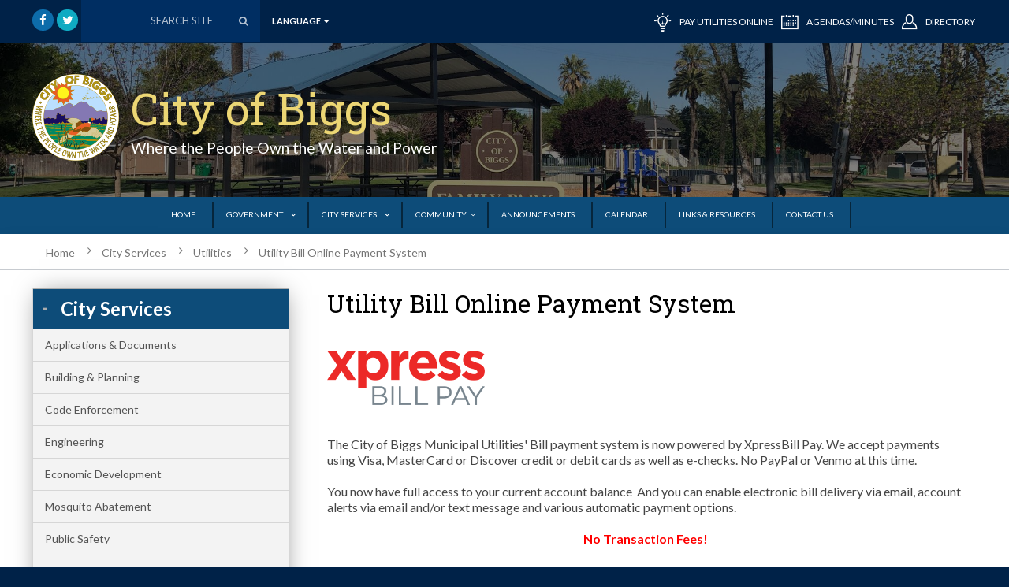

--- FILE ---
content_type: text/html
request_url: https://www.biggs-ca.gov/City-Services/Utilities/Utility-Bill-Online-Payment-System/index.html
body_size: 54215
content:

<!DOCTYPE html>

    
<html lang="en">
<head>
<meta charset="utf-8">
<meta name="viewport" content="width=device-width, initial-scale=1, maximum-scale=1">
<meta http-equiv="X-UA-Compatible" content="IE=edge">
<meta name="format-detection" content="telephone=no">

<base href="https://www.biggs-ca.gov/" />
<meta name="keywords" content="">
<meta name="description" content="">
<meta name='catapult-flags' content='' />
<title>City of Biggs, CaliforniaUtility Bill Online Payment System</title>
<!-- font awesome -->
<link href='https://maxcdn.bootstrapcdn.com/font-awesome/4.7.0/css/font-awesome.min.css' rel='stylesheet' type='text/css'>
<!-- jquery load -->
<script type='text/javascript' language='javascript'>if (!window.jQuery) { document.write('<script src="https://ajax.googleapis.com/ajax/libs/jquery/1.11.3/jquery.min.js" integrity="sha256-rsPUGdUPBXgalvIj4YKJrrUlmLXbOb6Cp7cdxn1qeUc=" crossorigin="anonymous"><\/script>'); }</script>
<script type='text/javascript' language='javascript'>try { $ = jQuery; } catch(ex) { }</script>
<!-- fancybox load -->
<script type='text/javascript' language='javascript'>if (!window.fancybox) { document.write('<script src="https://d3ffxp65uv2cda.cloudfront.net/catapultcms-support-scripts/prod/ccms-fancybox/jquery.fancybox.pack.js?date=20190220-1143"><\/script>'); }</script>
<link href='https://d3ffxp65uv2cda.cloudfront.net/catapultcms-support-scripts/prod/ccms-fancybox/jquery.fancybox.css?date=20210407-0900' rel='stylesheet' type='text/css' />
<!-- slick load -->
<script type='text/javascript' language='javascript'>if (!window.slick) { document.write('<script src="https://d3ffxp65uv2cda.cloudfront.net/catapultcms-support-scripts/prod/ccms-slick/slick.js?date=20230928-1430"><\/script>'); }</script>
<link href='https://d3ffxp65uv2cda.cloudfront.net/catapultcms-support-scripts/prod/ccms-slick/slick.css?date=20190220-1143' rel='stylesheet' type='text/css' />
<link href='https://d3ffxp65uv2cda.cloudfront.net/catapultcms-support-scripts/prod/ccms-slick/slick-theme.css?date=20190220-1143' rel='stylesheet' type='text/css' />
<!-- misc scripts -->
<script language='javascript' src='https://d3ffxp65uv2cda.cloudfront.net/catapultcms-support-scripts/prod/ccms-scripts/freedom_web.js?date=20250101-1200'></script>
<link href='https://d3ffxp65uv2cda.cloudfront.net/catapultcms-support-scripts/prod/ccms-scripts/ccms-teleriktables.css?date=20190220-1143' rel='stylesheet' type='text/css' />
<link href='https://d3ffxp65uv2cda.cloudfront.net/catapultcms-support-scripts/prod/ccms-scripts/ccms-editor-div.css?date=20200611-1430' rel='stylesheet' type='text/css' />
<script language='javascript' src='https://d3ffxp65uv2cda.cloudfront.net/catapultcms-support-scripts/prod/ccms-scripts/ccms-catapultcms.js?date=20160407-1615'></script>
<!-- fancybox loading for target='_ccmspopup' -->
<script language='javascript' src='https://d3ffxp65uv2cda.cloudfront.net/catapultcms-support-scripts/prod/ccms-scripts/ccms-linkpopup.js?date=20200504-1555'></script>
<!-- Banner scripts -->
<script type='text/javascript' language='javascript'>try { $ = jQuery; } catch(ex) { }</script>
<link href='https://d3ffxp65uv2cda.cloudfront.net/catapultcms-support-scripts/prod/ccms_banner/slider.css?date=2019.02.20.11.43' rel='stylesheet' type='text/css'>
<link href='https://d3ffxp65uv2cda.cloudfront.net/catapultcms-support-scripts/prod/ccms_banner/banner-style.css?date=2022.07.12.16.00' rel='stylesheet' type='text/css'>
<script src='https://d3ffxp65uv2cda.cloudfront.net/catapultcms-support-scripts/prod/ccms_banner/banner-scripts.js?date=2019.02.20.11.43'></script>
<script src='https://d3ffxp65uv2cda.cloudfront.net/catapultcms-support-scripts/prod/ccms_banner/banner-youtubeiframe.js?date=2022.07.12.16.00'></script>
<script src='https://www.youtube.com/iframe_api' async></script>
<style>
	a.ccms-banner-button, a.ccms-banner-button:link, a.ccms-banner-button:visited { color: #fff; background-color: Blue; box-shadow: 0 3px 0 #0000B2; }
	a.ccms-banner-button:hover { background-color: #0000B2; 	box-shadow: 0 3px 0 #00007C; }
</style>
<!-- /Banner scripts -->

    
<!-- SET: FAVICON -->
<link rel="shortcut icon" href="images/favicon.png">
<link rel="apple-touch-icon" sizes="57x57" href="images/apple-touch-icon.png">
<link rel="apple-touch-icon" sizes="72x72" href="images/apple-touch-icon-72x72.png">
<link rel="apple-touch-icon" sizes="114x114" href="images/apple-touch-icon-114x114.png">
    
<!-- SET: STYLESHEET -->
<link href="https://fonts.googleapis.com/css?family=Lato:100,100i,300,300i,400,400i,700,700i,900,900i" rel="stylesheet">
<link href="https://fonts.googleapis.com/css?family=Oswald:200,300,400,500,600,700" rel="stylesheet">
<link href="https://fonts.googleapis.com/css?family=Quando" rel="stylesheet">

<!--Webslide Menu Effect-->
<link id="effect" rel="stylesheet" type="text/css" media="all" href="scripts/css/fade-down.css" />
    
<link rel="stylesheet" type="text/css" href="scripts/css/bootstrap.css">
<link rel="stylesheet" type="text/css" href="scripts/css/helpers.css">
<link rel="stylesheet" type="text/css" href="scripts/css/font-awesome.min.css">

<link rel="stylesheet" type="text/css" href="scripts/css/style.css"> <!--Core Design-->
<link data-ccmscontentelementstyles="Banner;GoogleCalendar" href="scripts/css/element-styles.css" rel="stylesheet" type="text/css" /> <!--Styling for Elements-->

<!-- ada contrast css switch -->
<link rel="stylesheet" type="text/css" href="scripts/contrast-reg.css" title="default" />
<link rel="alternate stylesheet" type="text/css" href="scripts/contrast-high.css" title="alternate" />
<script type="text/javascript" src="scripts/js/styleswitcher.js"></script>

<link rel="stylesheet" type="text/css" href="scripts/modify.css"> <!--Last Chance Overrides-->
    
<!--[if lt IE 9]>
<script src="https://oss.maxcdn.com/libs/html5shiv/3.7.0/html5shiv.js"></script>
<script type="text/javascript" src="js/IE9.js"></script>
<style>
</style>
<![endif]-->

</head>

<body>
<div id="skiptocontent"><a href="#maincontent">skip to main content</a></div>
<!-- wrapper starts -->
    
<div class="wrapper">
<a name="_TOP"></a>
<div class="clearfix home-custom homepages non-teachers banners">
    <div class="overlay"></div>

        <!--Top bar starts here-->
        <header>
            <div class="topbar container">
            <div class="row">

                <div class="topbar-content head_top clearfix">

                    <div class="head_lt  clearfix">
                    <div class="soci_icon hidden-xs">
                         <ul class="clearfix">
                             <li class="facebook hidden-xs"><a class="facebook-link" href="https://www.facebook.com/BiggsCityOf/"><span class="ada">Facebook Link</span><i class="fa fa-facebook" aria-hidden="true"></i></a></li>
                             <li class="twitter hidden-xs"><a class="twitter-link" href="https://twitter.com/CityBiggs"><span class="ada">Twitter Link</span><i class="fa fa-twitter" aria-hidden="true"></i></a></li> 
                             <div class="searchbar left soci_icon">
                                <ul class="visible-sm visible-xs">
                                    <li class="search">
                                        <span class="searchlink"><i class="fa fa-search"></i></span>
                                         <div class="search_fild">                                 
                                            <form id="search" action="Site-Search/index.html" method="get">
                                                <label for="desktop-search-field"><span class="ada">Search Site</span></label>
                                                <input class="form-control" id="desktop-search-field" name="search_string" type="text" value="Search Site" onclick="if (this.value == 'Search Site') {this.value = '';}" onblur="if (this.value == '') {this.value = 'Search Site';}"><button class="btn btn-info" type="submit" onClick="forms.freedom_search_form.referring_page_url.value=location.href;forms.freedom_search_form.submit();" alt="Search"><i class="fa fa-search"></i><span class="ada">Submit</span></button>
                                            </form>
                                         </div>
                                    </li>
                                </ul>
                                <form class="visible-lg visible-md" action="Site-Search/index.html" method="get">
                                   <label for="search_string"><span class="ada">Search Site</span></label> 
                                    <input id="search_string" name="search_string" type="text" value="Search Site" onclick="if (this.value == 'Search Site') {this.value = '';}" onblur="if (this.value == '') {this.value = 'Search Site';}">
                                    <button type="submit" onClick="forms.freedom_search_form.referring_page_url.value=location.href;forms.freedom_search_form.submit();" alt="Search"><i class="fa fa-search"></i><span class="ada">Submit</span></button>
                                    <input name="referring_page_url" value="" type="hidden">
                                </form>
                            </div>

                        </ul>
                        </div>
                    </div> 

                    <div class="languageMenu">
                        <ul class="clearfix">
                            <li class="district-link no-mobile">
                            <a href="https://www.biggs-ca.gov/" class="district-web" target="_blank"><i class="fa fa-home fa-fw" aria-hidden="true"></i><span class="districtSpan">&nbsp; District</span></a>
                            </li>
                            <li class="schools">
                                <a href="javascript:void(0);" tabindex="0" aria-haspopup="true">SCHOOLS&nbsp;&nbsp;<span><i class="fa fa-caret-down" aria-hidden="true"></i></span></a>
                                <div class="meg_drop">
                                    <a href="javascript:void(0);" class="close"><span class="ada">Close</span><i class="fa fa-times" aria-hidden="true"></i></a>
                                    <ul class="clearfix">
                                        <li>
                                            
                                        </li>
                                        <li>
                                            
                                        </li>
                                        <li>
                                            
                                        </li>
                                    </ul>
                                </div>
                            </li>
                            <li class="pad_last lng">
                                <a href="javascript:void(0);" tabindex="0" aria-haspopup="true">language&nbsp;&nbsp;<span><i class="fa fa-caret-down" aria-hidden="true"></i></span></a>
                                <!-- destop -->
                                <div class="language_txt">
                                    <ul class="clearfix">
                                        <li><a name="language" href="javascript:void(0);" onClick="javascript:languageChange('zh-CN'); return false;">Chinese</a></li>
                                        <li><a name="language" href="javascript:void(0);" onClick="javascript:languageChange('nl'); return false;">Dutch</a></li>
                                        <li><a name="language" href="javascript:void(0);" onClick="javascript:goHome(); return false;">English</a></li>
                                        <li><a name="language" href="javascript:void(0);" onClick="javascript:languageChange('fr'); return false;">French</a></li>
                                        <li><a name="language" href="javascript:void(0);" onClick="javascript:languageChange('de'); return false;">German</a></li>
                                        <li><a name="language" href="javascript:void(0);" onClick="javascript:languageChange('el'); return false;">Greek</a></li>
                                        <li><a name="language" href="javascript:void(0);" onClick="javascript:languageChange('it'); return false;">Italian</a></li>
                                        <li><a name="language" href="javascript:void(0);" onClick="javascript:languageChange('ja'); return false;">Japanese</a></li>
                                        <li><a name="language" href="javascript:void(0);" onClick="javascript:languageChange('ko'); return false;">Korean</a></li>
                                        <li><a name="language" href="javascript:void(0);" onClick="javascript:languageChange('pt'); return false;">Portuguese</a></li>
                                        <li><a name="language" href="javascript:void(0);" onClick="javascript:languageChange('ru'); return false;">Russian</a></li>
                                        <li><a name="language" href="javascript:void(0);" onClick="javascript:languageChange('es'); return false;">Spanish</a></li>
                                        <li><a name="language" href="javascript:void(0);" onClick="javascript:languageChange('es'); return false;">Vietnamese</a></li>
                                        <li><a name="language" href="javascript:void(0);" onClick="javascript:languageChange('tl'); return false;">Tagalog</a></li>
                                        <li><a name="language" href="javascript:void(0);" onClick="javascript:languageChange('km'); return false;">Khmer</a></li>
                                        <li><a name="language" href="javascript:void(0);" onClick="javascript:languageChange('fa'); return false;">Farsi</a></li>
                                        <li><a name="language" href="javascript:void(0);" onClick="javascript:languageChange('hi'); return false;">Hindi</a></li>
                                        <li><a name="language" href="javascript:void(0);" onClick="javascript:languageChange('pa'); return false;">Punjabi</a></li>
                                    </ul>
                                </div>
                            </li>
                        </ul>
                    </div>
                    <div class="soci_icon visible-xs">
                         <ul class="clearfix">
                         <li class="hidden-xs"><a href="https://www.facebook.com/BiggsCityOf/"><span class="ada">Facebook Link</span><i class="fa fa-facebook" aria-hidden="true"></i></a></li>
                         <li class="hidden-xs"><a href="https://twitter.com/CityBiggs"><span class="ada">Twitter Link</span><i class="fa fa-twitter" aria-hidden="true"></i></a></li> 
                         <li class="search"><span><i class="fa fa-search" aria-hidden="true"></i></span>
                             <div class="search_fild">                                 
                                    <form id="search" action="Site-Search/index.html" method="get">
                                        <label for="tablet-search-field"><span class="ada">Search Site</span></label>
                                        <input class="form-control" id="tablet-search-field" name="search_string" type="text" value="Search Site" onclick="if (this.value == 'Search Site') {this.value = '';}" onblur="if (this.value == '') {this.value = 'Search Site';}"><button class="btn btn-info" type="submit" onClick="forms.freedom_search_form.referring_page_url.value=location.href;forms.freedom_search_form.submit();" alt="Search"><i class="fa fa-search"></i><span class="ada">Submit</span></button>
                                    </form>
                                 </div>
                             </li> 
                        </ul>
                        </div>
                    <div class="head_rt hidden-xs">
                        <ul class="clearfix">
                            <li><a href="https://www.biggs-ca.gov/City-Services/Utilities/Utility-Bill-Online-Payment-System/index.html" target="_blank"><span><img src="images/bulbimg.png" alt="bulbimg"></span>PAY UTILITIES ONLINE</a></li>

<li class="pad_last"><a href="__catapult_pages/c1e12b26-6601-4bfc-8db9-9eb6b918b9ee/Agendas--Minutes.html"><span><img src="images/callendericon.png" alt="callendericon"></span>AGENDAS/MINUTES</a></li>

<li><a href="__catapult_pages/8042e804-905c-4926-8aea-25c78bb79eaa/Staff-Directory.html"><span><img src="images/profileicon.png" alt="profileicon"></span>DIRECTORY</a></li>

                        </ul>
                    </div>
                </div>
                </div>

            </div>

        </header>
        <!--Top bar ends here-->
        
        <!-- header start here -->
        <div class="banner">
            <div class="container">
                <div class="row">
                    <div class="ban_cont_inn">
                        <div class="ban_cont clearfix">
                            <div class="container">
                                <div class="row">

                                    <div class="ban_logo ">
                                        <a href="/">
                                            <figure><img src="images/bannerlogo.png" alt="bannerlogo" class="img-responsive"></figure>
                                        </a>
                                        <div class="headerTitle">
                                            <h1>City of Biggs
                                                <div class="calinfo">
                                                    <ul class="clearfix">
                                                        <li>
                                                            <a href="https://goo.gl/maps/7QcQcRLURYND8CeY7" class="clearfix">
                                                            <span><i class="fa fa-map-marker" aria-hidden="true"></i></span>
                                                            <small>465 C Street,  Biggs, CA 95917</small>
                                                            </a>
                                                        </li>
                                                        <li>
                                                            <a href="tel:(530) 868-5493" class="clearfix">
                                                                <span><i class="fa fa-phone" aria-hidden="true"></i></span>
                                                                <small>(530) 868-5493</small>
                                                            </a>
                                                        </li>
                                                    </ul>
                                                </div>
                                            </h1>
                                            <span>Where the People Own the Water and Power</span>
                                        </div>
                                    </div>



                                </div>
                            </div>
                        </div>
                    </div>
                </div>
            </div>
        </div>
    
        <div class="header clearfix">
            
            <!-- Mobile Header -->
            <div class="wsmobileheader clearfix ">
                <a id="wsnavtoggle" class="wsanimated-arrow"><span></span></a>
                <span class="smllogo"><img src="images/nav-logo.png" alt="" /></span>
            </div>
            <!-- Mobile Header -->
                
    
            <!-- Navbar -->
            <div class="wsmainfull clearfix">
                <div class="wsmainwp clearfix">    
                    <nav class="wsmenu clearfix">
                        <ul class="wsmenu-list">                                                           
                            <li class="navlogo"><a href="#"><img src="images/nav-logo.png" alt="home" title="Home"></a></li><li><a href="index.html" target="_self">Home</a></li><li><a href="Government/index.html" target="_self">Government</a><ul class = "outline-sub-start"><li class = "sub-page"><a href="Government/City-Council/index.html" target="_self">City Council</a></li><li class = "sub-page"><a href="Government/Agendas--Minutes/index.html" target="_self">Agendas & Minutes</a><ul class = "outline-sub-start"><li class = "sub-page"><a href="Government/Agendas--Minutes/2020-and-later-Agendas--Minutes/index.html" target="_self">2020 and later Agendas & Minutes</a></li><li class = "sub-page"><a href="Government/Agendas--Minutes/2019-Agendas--Minutes/index.html" target="_self">2019 Agendas & Minutes</a></li><li class = "sub-page"><a href="Government/Agendas--Minutes/2018--Agendas--Minutes/index.html" target="_self">2018  Agendas & Minutes</a></li><li class = "sub-page"><a href="Government/Agendas--Minutes/2017-Agendas--Minutes/index.html" target="_self">2017 Agendas & Minutes</a></li><li class = "sub-page"><a href="Government/Agendas--Minutes/2016-Agendas--Minutes/index.html" target="_self">2016 Agendas & Minutes</a></li><li class = "sub-page"><a href="Government/Agendas--Minutes/2015-Agendas--Minutes/index.html" target="_self">2015 Agendas & Minutes</a></li><li class = "sub-page"><a href="Government/Agendas--Minutes/2014-Agendas--Minutes/index.html" target="_self">2014 Agendas & Minutes</a></li><li class = "sub-page"><a href="Government/Agendas--Minutes/2013-Agendas--Minutes/index.html" target="_self">2013 Agendas & Minutes</a></li><li class = "sub-page"><a href="Government/Agendas--Minutes/2012-Agendas--Minutes/index.html" target="_self">2012 Agendas & Minutes</a></li><li class = "sub-page"><a href="Government/Agendas--Minutes/2011-Agendas--Minutes/index.html" target="_self">2011 Agendas & Minutes</a></li><li class = "sub-page"><a href="Government/Agendas--Minutes/2010-Agendas--Minutes/index.html" target="_self">2010 Agendas & Minutes</a></li><li class = "sub-page"><a href="Government/Agendas--Minutes/2009-Agendas--Minutes/index.html" target="_self">2009 Agendas & Minutes</a></li><li class = "sub-page"><a href="Government/Agendas--Minutes/2008-Agendas--Minutes/index.html" target="_self">2008 Agendas & Minutes</a></li></ul></li><li class = "sub-page"><a href="__catapult_pages/56f2e3df-6784-402e-8002-b7a5d34dc7ae/Applications--Documents.html" target="_self">Applications & Documents</a></li><li class = "sub-page"><a href="Government/City-Hall/index.html" target="_self">City Hall</a></li><li class = "sub-page"><a href="Government/Budget--Finance/index.html" target="_self">Budget & Finance</a></li><li class = "sub-page"><a href="__catapult_pages/1b5be199-d81d-4c6e-aebe-e3ad8a1baf31/Contact-Us.html" target="_self">Contact Us</a></li><li class = "sub-page"><a href="https://www.codepublishing.com/CA/Biggs/" target="_blank">Biggs Municipal Code</a></li></ul></li><li><a href="City-Services/index.html" target="_self">City Services</a><ul class = "outline-sub-start"><li class = "sub-page"><a href="City-Services/Applications--Documents/index.html" target="_self">Applications & Documents</a></li><li class = "sub-page"><a href="City-Services/Building--Planning/index.html" target="_self">Building & Planning</a><ul class = "outline-sub-start"><li class = "sub-page"><a href="__catapult_pages/56f2e3df-6784-402e-8002-b7a5d34dc7ae/Applications--Documents.html" target="_self">Applications & Documents</a></li><li class = "sub-page"><a href="City-Services/Building--Planning/GIS-Parcel-Information/index.html" target="_self">GIS Parcel Information</a></li><li class = "sub-page"><a href="City-Services/Building--Planning/2022-2030-Housing-Element-Update/index.html" target="_self">2022-2030 Housing Element Update</a></li><li class = "sub-page"><a href="City-Services/Building--Planning/FAQs/index.html" target="_self">FAQs</a></li><li class = "sub-page"><a href="City-Services/Building--Planning/Links/index.html" target="_self">Links</a></li><li class = "sub-page"><a href="http://www.codepublishing.com/CA/Biggs/" target="_blank">Municipal Code</a></li><li class = "sub-page"><a href="City-Services/Building--Planning/Biggs-Annexation-Plan/index.html" target="_self">Biggs Annexation Plan</a></li></ul></li><li class = "sub-page"><a href="City-Services/Code-Enforcement/index.html" target="_self">Code Enforcement</a></li><li class = "sub-page"><a href="City-Services/Engineering/index.html" target="_self">Engineering</a></li><li class = "sub-page"><a href="City-Services/Economic-Development/index.html" target="_self">Economic Development</a></li><li class = "sub-page"><a href="City-Services/Mosquito-Abatement/index.html" target="_self">Mosquito Abatement</a></li><li class = "sub-page"><a href="City-Services/Public-Safety/index.html" target="_self">Public Safety</a><ul class = "outline-sub-start"><li class = "sub-page"><a href="City-Services/Public-Safety/Animal-Control/index.html" target="_self">Animal Control</a></li><li class = "sub-page"><a href="City-Services/Public-Safety/Gridley-Police-Department/index.html" target="_self">Gridley Police Department</a></li><li class = "sub-page"><a href="City-Services/Public-Safety/Emergency-Notification-System-CodeRED/index.html" target="_self">Emergency Notification System CodeRED</a></li><li class = "sub-page"><a href="http://www.buttecounty.net/fire" target="_blank">Fire</a></li></ul></li><li class = "sub-page"><a href="City-Services/Public-Works/index.html" target="_self">Public Works</a><ul class = "outline-sub-start"><li class = "sub-page"><a href="City-Services/Public-Works/Parks/index.html" target="_self">Parks</a></li><li class = "sub-page"><a href="City-Services/Public-Works/Streets/index.html" target="_self">Streets</a></li></ul></li><li class = "sub-page"><a href="City-Services/Utilities/index.html" target="_self">Utilities</a><ul class = "outline-sub-start"><li class = "sub-page"><a href="City-Services/Utilities/Current-Utility-Rates/index.html" target="_self">Current Utility Rates</a></li><li class = "sub-page"><a href="City-Services/Utilities/Electric/index.html" target="_self">Electric</a></li><li class = "sub-page"><a href="City-Services/Utilities/Electric-Public-Safety-Power-Shutoff-PSPS/index.html" target="_self">Electric Public Safety Power Shutoff (PSPS)</a></li><li class = "sub-page"><a href="City-Services/Utilities/Sewer/index.html" target="_self">Sewer</a></li><li class = "sub-page"><a href="City-Services/Utilities/Solid-Waste/index.html" target="_self">Solid Waste</a></li><li class = "sub-page"><a href="City-Services/Utilities/Water/index.html" target="_self">Water</a></li><li><a href="City-Services/Utilities/Utility-Bill-Online-Payment-System/index.html" target="_self">Utility Bill Online Payment System</a></li></ul></li><li class = "sub-page"><a href="City-Services/Industrial-Park--Self-Storage/index.html" target="_self">Industrial Park & Self Storage</a></li></ul></li><li><a href="Community/index.html" target="_self">Community</a><ul class = "outline-sub-start"><li class = "sub-page"><a href="Community/Biggs-History/index.html" target="_self">Biggs History</a></li><li class = "sub-page"><a href="Community/Biggs-Community-Hall/index.html" target="_self">Biggs Community Hall</a></li><li class = "sub-page"><a href="__catapult_pages/0a1cd9dc-126a-4a34-99de-63d28556a45d/Calendar.html" target="_self">Calendar of Events</a></li><li class = "sub-page"><a href="Community/Newsletters/index.html" target="_self">Newsletters</a></li><li class = "sub-page"><a href="__catapult_pages/0a1cd9dc-126a-4a34-99de-63d28556a45d/Calendar.html" target="_self">Trash Pick-up Schedule</a></li></ul></li><li><a href="Announcements/index.html" target="_self">Announcements</a></li><li><a href="Calendar/index.html" target="_self">Calendar</a></li><li><a href="__catapult_pages/5b783d10-1202-4757-80de-064e01cbf833/Links.html" target="_self">Links & Resources</a></li><li><a href="Contact-Us/index.html" target="_self">Contact Us</a></li><a name="maincontent"><span class="ada">Main Page Content Begins Here</span></a>                           
                        </ul>
                    </nav>                       
                </div>
            </div>

        </div>       

        <!-- header end here -->
        <div class="head_rt visible-xs">
            <ul class="clearfix">
                <li><a href="https://www.biggs-ca.gov/City-Services/Utilities/Utility-Bill-Online-Payment-System/index.html" target="_blank"><span><img src="images/bulbimg.png" alt="bulbimg"></span>PAY UTILITIES ONLINE</a></li>

<li class="pad_last"><a href="__catapult_pages/c1e12b26-6601-4bfc-8db9-9eb6b918b9ee/Agendas--Minutes.html"><span><img src="images/callendericon.png" alt="callendericon"></span>AGENDAS/MINUTES</a></li>

<li><a href="__catapult_pages/8042e804-905c-4926-8aea-25c78bb79eaa/Staff-Directory.html"><span><img src="images/profileicon.png" alt="profileicon"></span>DIRECTORY</a></li>

            </ul>
        </div>
        <!-- banner end here-->
                
    <div class="breadcrumbs">
       <div class="container">
         <div class="row">
             <div class="breadcrumbs_in">             
                 <ul><li><a href="index.html" target="_self">Home</a></li><li><a href="City-Services/index.html" target="_self">City Services</a></li><li><a href="City-Services/Utilities/index.html" target="_self">Utilities</a></li><li class="lst"><a href="City-Services/Utilities/Utility-Bill-Online-Payment-System/index.html" target="_self">Utility Bill Online Payment System</a></li></ul>
             </div>
         </div>     
      </div>
    </div>
    
    <div class="vaccine">
       <div class="container">
         <div class="row">
             <div class="vaccine_in clearfix">
                 <div class="vaccine_rgt col-md-4 col-sm-5">
                     <div class="vaccine_rgt_in sidenav">
                         <ul><li><a class="acc" href="City-Services/index.html" target="_self">City Services</a><ul class="sidenav-sub"><li><a href="City-Services/Applications--Documents/index.html" target="_self">Applications & Documents</a></li><li><a href="City-Services/Building--Planning/index.html" target="_self">Building & Planning</a></li><li><a href="City-Services/Code-Enforcement/index.html" target="_self">Code Enforcement</a></li><li><a href="City-Services/Engineering/index.html" target="_self">Engineering</a></li><li><a href="City-Services/Economic-Development/index.html" target="_self">Economic Development</a></li><li><a href="City-Services/Mosquito-Abatement/index.html" target="_self">Mosquito Abatement</a></li><li><a href="City-Services/Public-Safety/index.html" target="_self">Public Safety</a></li><li><a href="City-Services/Public-Works/index.html" target="_self">Public Works</a></li><li><a class="acc" href="City-Services/Utilities/index.html" target="_self">Utilities</a><ul class="sidenav-sub"><li><a href="City-Services/Utilities/Current-Utility-Rates/index.html" target="_self">Current Utility Rates</a></li><li><a href="City-Services/Utilities/Electric/index.html" target="_self">Electric</a></li><li><a href="City-Services/Utilities/Electric-Public-Safety-Power-Shutoff-PSPS/index.html" target="_self">Electric Public Safety Power Shutoff (PSPS)</a></li><li><a href="City-Services/Utilities/Sewer/index.html" target="_self">Sewer</a></li><li><a href="City-Services/Utilities/Solid-Waste/index.html" target="_self">Solid Waste</a></li><li><a href="City-Services/Utilities/Water/index.html" target="_self">Water</a></li><li><a href="City-Services/Utilities/Utility-Bill-Online-Payment-System/index.html" target="_self"><strong>Utility Bill Online Payment System</strong></a></li></ul></li><li><a href="City-Services/Industrial-Park--Self-Storage/index.html" target="_self">Industrial Park & Self Storage</a></li></ul></li></ul>
                     </div>
                     
                 </div>  
                 <div class="vaccine_lft col-md-8 col-sm-7 no-padding">
                    <div class="col-md-12 mobile-no-gutter">
                        <h2>Utility Bill Online Payment System</h2>
                         
                        <figure>
                            <div id='1ea1e878beda4a66b346e118333ba243' class='ccms-contentelement ccms-contentelement-Banner ccms-contentarea-4 ccms-contentelement-0' data-uniquename='1ea1e878beda4a66b346e118333ba243'><div id='ccmsBanner0' class='ccmsBanner'></div></div>
                        </figure>
                        <div id='2ff0b4ece0ee4ebaa4b0b2801788ec3a' class='ccms-contentelement ccms-contentelement-Editor ccms-contentarea-0 ccms-contentelement-0' data-uniquename='2ff0b4ece0ee4ebaa4b0b2801788ec3a'>
<div class="FW_EDITOR_STYLE">
<div class="FW_EDITOR_ROW">
<div class="FW_EDITOR_COLUMN"><div>&nbsp;</div>
<div>&nbsp;</div>
<div><img src="pictures/XPressBillPay Logo.png" alt="xpress bill pay" border="0" alt="xpress bill pay" guid="1aa4eccb-2b29-4079-a81e-ff49b61e1f95" style="width: auto;max-width: 100%;height: auto;max-height: auto"></div>
<div>&nbsp;</div>
<div>&nbsp;</div>
<div>The City of Biggs Municipal Utilities' Bill payment system is now powered by XpressBill Pay. We accept payments using Visa, MasterCard or Discover credit or debit cards as well as e-checks. No PayPal or Venmo at this time.</div>
<div>&nbsp;</div>
<div>You now have full access to your current account balance&nbsp; And you can enable electronic bill delivery via email, account alerts via email and/or text message and various automatic payment options.&nbsp;</div>
<div>&nbsp;</div>
<div style="text-align: center;"><strong><span style="color: #ff0000;">No Transaction Fees!</span></strong></div>
<div>&nbsp;</div>
<div>&nbsp;</div></div>
</div>
</div>
      </div><div id='358a0eca567941f083a18c8abb258a7a' class='ccms-contentelement ccms-contentelement-Editor ccms-contentarea-0 ccms-contentelement-1' data-uniquename='358a0eca567941f083a18c8abb258a7a'>
<div class="FW_EDITOR_STYLE">
<div class="FW_EDITOR_ROW">
<div class="FW_EDITOR_COLUMN"><div><img src="pictures/City-Services/Utilities/Utility-Bill-Online-Payment/online-payment.jpg" alt="Paying online" border="0" alt="Paying online" guid="193bca8e-d7e0-4756-833c-71a332e435bd" style="width: auto;max-width: 100%;height: auto;max-height: auto">&nbsp; &nbsp;<span style="font-size: 12pt;"><strong>Go to</strong></span> <a class="" title="" href="https://xpressbillpay.com/#/?org=biggs10713" target="_blank" rel="noopener"><img src="pictures/XPressBillPay one line Logo.png" alt="Xpress Bill Pay logo" border="0" alt="Xpress Bill Pay logo" guid="158212c7-e618-41df-a752-5afa51c10d4b" style="width: auto;max-width: 100%;height: auto;max-height: auto"></a> <a class="" title="" href="https://xpressbillpay.com/#/?org=biggs10713" target="_blank" rel="noopener">Online Bill Payment System.</a><a class="" title="" href="https://xpressbillpay.com/#/?org=biggs10713" target="_blank" rel="noopener"><img style="width: 100%;max-width: 103px;height: auto;max-height: 87px;background-color: rgba(0, 0, 0, 0); font-size: 16px" src="pictures/click here.jpg" alt="Click Here" border="0" alt="Click Here" guid="752d582a-9165-4197-9f2d-77d72f0e0115"></a></div></div>
</div>
</div>
      </div><div id='2d5047ee29aa4b30aeb4a5760dc55888' class='ccms-contentelement ccms-contentelement-Editor ccms-contentarea-0 ccms-contentelement-2' data-uniquename='2d5047ee29aa4b30aeb4a5760dc55888'><a name="The_Easiest_and_Fastest_Way_to_Pay_Your_Bill"><span class="ada"><div>The Easiest and Fastest Way to Pay Your Bill</div></span></a><h3 class="catapultTitle disabledIcon"><img src="" alt="<div>The Easiest and Fastest Way to Pay Your Bill</div> icon"><span></span><div>The Easiest and Fastest Way to Pay Your Bill</div><a href="City-Services/Utilities/Utility-Bill-Online-Payment-System/index.html#_TOP" title="Top of Page"><span class="ada">title</span></a></h3>
<div class="FW_EDITOR_STYLE">
<div class="FW_EDITOR_ROW">
<div class="FW_EDITOR_COLUMN"><div><span style="color: #000000; font-size: 10pt;">Our new online payment option saves you time and gives you more flexibility in how you pay your bill. If you have an internet connection and an email address, you can pay your bill online! It&rsquo;s fast, it&rsquo;s easy, and you no longer have to write a check each month or find a stamp when it&rsquo;s time to send in your payment.</span></div>
<div>&nbsp;</div>
<div><span style="font-size: 10pt;"><span style="color: #236fa1;"><strong>How It Works:</strong>&nbsp;</span><span style="color: #000000;">We have partnered with Xpress Bill Pay, the premier provider for online payment systems.&nbsp;When you sign up for online bill payment, you will get a secure password to access your personal account at xpressbillpay.com. Every month we&rsquo;ll send you a reminder email to let you know when your bill is online.</span></span></div>
<div>&nbsp;</div>
<div><span style="color: #000000; font-size: 10pt;">Then, log in through your web browser and view your bill. Select a payment type &mdash; credit card, debit card, or electronic funds transfer &mdash; enter the requested information, and you&rsquo;re done! It&rsquo;s that easy, and it only takes you a few minutes.</span></div>
<div>&nbsp;</div>
<div style="padding-left: 40px;"><span style="font-size: 10pt;"><strong><span style="color: #ba372a;">***NOTE:</span> </strong><span style="color: #000000;"><span style="color: #ba372a;">Only for first time set up</span>, you will need your <strong>NEW (all numeric) </strong>account number as shown on utility bills ariving September 1, 2020 or later.&nbsp;</span></span></div>
<div style="padding-left: 40px;">&nbsp;</div>
<div><span style="color: #ba372a; font-size: 10pt;"><strong>ACCOUNT ALERTS:</strong></span></div>
<div><span style="color: #000000; font-size: 10pt;">You can set up account alerts to your email and/or via text message to cell phone when your bill is ready to view, past due, etc. This is where you can also request electronic email statements rather than paper statements.&nbsp;</span></div>
<div>&nbsp;</div>
<div><span style="font-size: 10pt;"><strong><span style="color: #ba372a;">AUTOMATIC PAYMENT OPTIONS:&nbsp;</span></strong></span></div>
<div><span style="font-size: 10pt;"><span style="color: #000000;">Various automatic payment options are now available. This is all controlled by you, via your XpressBillPay on-line access</span>.&nbsp;</span></div>
<div>&nbsp;</div>
<div><span style="font-size: 10pt;"><strong><a href="documents/Xpress InstructionsforFirstTimeUsers.pdf" target="_blank" rel="noopener"><span style="color: #ba372a;"><strong>MOBILE DEVICES</strong></span></a></strong><span style="color: #000000;"><a style="color: #000000;" href="documents/Xpress InstructionsforFirstTimeUsers.pdf" target="_blank" rel="noopener"> (phones and tablets): </a></span></span></div>
<div><span style="font-size: 10pt;"><span style="color: #000000;"><a style="color: #000000;" href="documents/Xpress InstructionsforFirstTimeUsers.pdf" target="_blank" rel="noopener">Please download the <strong><span style="color: #ba372a;">Xpress Bill Pay </span></strong>moble app from the app store. When entering your account number omit the period in the account number. Example, enter account number 123.01 as "12301".&nbsp;</a></span></span></div>
<div>&nbsp;</div>
<div>&nbsp;</div>
<div><span style="font-size: 14pt;"><strong><a href="documents/Xpress InstructionsforFirstTimeUsers.pdf" target="_blank" rel="noopener"><img src="pictures/arrow right.png" alt="arrow right" border="0" alt="arrow right" guid="ec717d2d-c641-4899-8502-1ae5dae26879" style="width: 100%;max-width: 56px;height: auto;max-height: 45px">&nbsp; &nbsp;<span style="font-size: 18pt;">Instructions for First Time Users&nbsp;</span></a></strong></span><a class="" title="" href="documents/Xpress InstructionsforFirstTimeUsers.pdf" target="_self"><img style="width: 100%;max-width: 100px;height: auto;max-height: 99px;background-color: rgba(0, 0, 0, 0)" src="pictures/click here.jpg" alt="Click Here" border="0" alt="Click Here" guid="752d582a-9165-4197-9f2d-77d72f0e0115"></a></div>
<div>&nbsp;</div>
<div><span style="font-size: 12pt; color: #236fa1;"><strong>&nbsp; &nbsp; &nbsp;Q &amp; A About The Online Bill Payment System:</strong></span></div>
<div>&nbsp;</div>
<div>Q: Does it cost anything to sign up for online payments?</div>
<div>A: No. It&rsquo;s free to sign up for online payments and to use the service.</div>
<div>&nbsp;</div>
<div>Q: What is Xpress Bill Pay?</div>
<div>A: Xpress Bill Pay is the company we have partnered with to handle our online payments. You access your account from their website, xpressbillpay.com.</div>
<div>&nbsp;</div>
<div>Q: What payment choices do I have?</div>
<div>A: You can pay with a credit or debit card, or you can transfer funds directly from your checking account (aka: eCheck).</div>
<div>&nbsp;</div>
<div>Q: What will my bill look like online?</div>
<div>A: We try to make the online bill display similar to your paper statement so you&rsquo;ll find it easy to read your bill on a screen.</div>
<div>&nbsp;</div>
<div>Q: What other information is available?</div>
<div>A: The system will accumulate account transaction history moving forward that you can review. In the begining you'll only have access to current balance, but over time the system will accumulate a rolling 2-year account transaction history.&nbsp;</div>
<div>&nbsp;</div>
<div>Q: Do I need to pay my bills from my computer?</div>
<div>A: No. You can pay your bill from just about anywhere via computer or mobile device. <span style="color: #ba372a;"><strong>MOBILE DEVICES</strong></span> (phones and tablets): Please download the <span style="color: #ba372a;"><strong>Xpress Bill Pay</strong></span> moble app from the app store for best performance.&nbsp;</div>
<div>&nbsp;</div>
<div>Q: How do I know the payment went through?</div>
<div>A: After you complete the transaction, you can receive an email receipt to confirm that your payment went through.</div>
<div>&nbsp;</div>
<div>Q: Is my information safe?</div>
<div>A: Absolutely. All the transactions are handled on secure servers. As long as you don&rsquo;t give out your password, only you will be able to access your account. Plus, your personal information or email address will not be sold or rented to third parties for marketing purposes without your permission.</div>
<div>&nbsp;</div>
<div>&nbsp;</div>
<div>&nbsp;</div>
<div>&nbsp;</div></div>
</div>
</div>
      </div><div id='2dcacf27500d4c688ab5758ccc2ae029' class='ccms-contentelement ccms-contentelement-Editor ccms-contentarea-0 ccms-contentelement-3' data-uniquename='2dcacf27500d4c688ab5758ccc2ae029'>
<div class="FW_EDITOR_STYLE">
<div class="FW_EDITOR_ROW">
<div class="FW_EDITOR_COLUMN"><div><img src="pictures/City-Services/Utilities/Utility-Bill-Online-Payment/online-payment.jpg" alt="Paying online" border="0" alt="Paying online" guid="193bca8e-d7e0-4756-833c-71a332e435bd" style="width: auto;max-width: 100%;height: auto;max-height: auto"> <span style="font-size: 12pt;"><strong>Go to</strong></span>&nbsp;&nbsp;<a class="" title="" href="https://xpressbillpay.com/#/?org=biggs10713" target="_blank" rel="noopener"><img src="pictures/XPressBillPay one line Logo.png" alt="Xpress Bill Pay logo" border="0" alt="Xpress Bill Pay logo" guid="158212c7-e618-41df-a752-5afa51c10d4b" style="width: auto;max-width: 100%;height: auto;max-height: auto"></a> <span style="font-size: 12pt;"><a class="" title="" href="https://xpressbillpay.com/#/?org=biggs10713" target="_blank" rel="noopener">Online Bill Payment System.</a></span></div></div>
</div>
</div>
      </div><div id='cea8910786704333a893b01ce5623714' class='ccms-contentelement ccms-contentelement-Editor ccms-contentarea-0 ccms-contentelement-4' data-uniquename='cea8910786704333a893b01ce5623714'>
<div class="FW_EDITOR_STYLE">
<div class="FW_EDITOR_ROW">
<div class="FW_EDITOR_COLUMN"><div>&nbsp;</div>
<div>&nbsp;</div>
<div>Questions? Please contact Marlee at (530) 868-5493 or <a class="" title="" href="javascript:ccms_O('2914&4277&6468&6752&2527&5037&7168&1472&6468&4218&4218&1661&4277&1485&3721&1472&6468&4218&4218&1661&4984&7086&4277&3364&4218&5037&6353', 7831, 5067)" onmouseover="return(status_msg(this.title));" onmouseout="return(status_msg(''));" onfocus="return(status_msg(this.title));" onblur="return(status_msg(''));" target="_self">EMAIL&nbsp;</a></div>
<div>&nbsp;</div>
<div>Link to the OLD Paymentus Payment System (No integration with the utility billing system):</div>
<div>
<div><a href="https://ipn.paymentus.com/otp/stde/bigg" target="_blank" rel="noopener">https://ipn.paymentus.com/otp/stde/bigg</a></div>
</div></div>
</div>
</div>
      </div>
                    </div>
                    <div class="col-md-6 mobile-no-gutter">
                        
                    </div>
                    <div class="col-md-6 mobile-no-gutter">
                        
                    </div>
                    <div class="col-md-12 mobile-no-gutter">
                        
                    </div>
                            
                 </div>          
             </div>
         </div>     
      </div>
    </div>    
        <!-- footer content start here -->
        <footer class="footer">
            <div class="container mobile-no-gutter">

                <div id="quicklinks" class="col-md-6 col-md-push-6 col-sm-6 col-sm-push-6">
                    <h3>Quick Links</h3>
                    <div class="quicklinks"></div> 
                </div>
                <div class="col-md-2 col-md-pull-6 hidden-sm hidden-xs">
                    <div class="logo-footer">
                        <img src="images/flogo.png" alt="Logo">
                    </div>
                    <ul class="footer-social">
                        <li><a class="social-facebook" href="https://www.facebook.com/BiggsCityOf/" target="_blank"><i class="fa fa-facebook"></i><span class="ada">Facebook</span></a></li>
                        <li><a class="social-twitter" href="https://twitter.com/CityBiggs" target="_blank"><i class="fa fa-twitter"></i><span class="ada">Twitter</span></a></li>
                        <li><a class="social-instagram" href="" target="_blank"><i class="fa fa-instagram"></i><span class="ada">Instagram</span></a></li>

                    </ul>
                </div>
                <div class="col-md-4 col-md-pull-6 col-sm-6 col-sm-pull-6">
                    <!-- <div class="logo-footer"><img src="images/logo-footer.png"></div> -->
                    <div class="footer-contact">
                        <div class="flogo">
                             <a href="#">
                                 <figure><img src="images/flogo.png" alt="flogo" class="img-responsive visible-sm visible-xs"></figure>
                                 <h3>City of Biggs</h3>
                                 <div>Where the People Own the Water and Power</div>
                             </a>
                        <ul class="footer-social hidden-md visible-sm hidden-xs">
                                <li><a class="social-facebook" href="https://www.facebook.com/BiggsCityOf/" target="_blank"><i class="fa fa-facebook"></i><span class="ada">Facebook</span></a></li>
                                <li><a class="social-twitter" href="https://twitter.com/CityBiggs" target="_blank"><i class="fa fa-twitter"></i><span class="ada">Twitter</span></a></li>
                                <li><a class="social-instagram" href="" target="_blank"><i class="fa fa-instagram"></i><span class="ada">Instagram</span></a></li>
                        </ul>    
                        </div>
                        <ul class="list-unstyled">
                            <div class="f-location">
                                <a href="https://goo.gl/maps/7QcQcRLURYND8CeY7" target="_blank">
                                    465 C Street, <br>
                                    Biggs, CA 95917
                                </a>
                                <span class="ada">Address</span>
                            </div>
                            <div class="f-location-mail">
                                <div>
                                    P.O. Box 307, <br>
                                    Biggs, CA 95917
                                </div>
                                <span class="ada">Mailing Address</span>
                            </div>
                            <div class="f-phone">
                                <a href="tel:(530) 868-5493" class="phone-main"><span>(530) 868-5493</span><span class="ada">Main Phone</span></a>
                                <a href="tel:" class="phone-attendance"><span></span><span class="ada">Attendance Phone</span></a>
                                <a href="tel:" class="phone-fax"><span></span><span class="ada">Fax</span></a>

                            </div>
                        </ul>

                        <ul class="footer-social hidden-md hidden-sm visible-xs">
                                <li><a class="social-facebook" href="https://www.facebook.com/BiggsCityOf/" target="_blank"><i class="fa fa-facebook"></i><span class="ada">Facebook</span></a></li>
                                <li><a class="social-twitter" href="https://twitter.com/CityBiggs" target="_blank"><i class="fa fa-twitter"></i><span class="ada">Twitter</span></a></li>
                                <li><a class="social-instagram" href="" target="_blank"><i class="fa fa-instagram"></i><span class="ada">Instagram</span></a></li>
                        </ul>
                    </div>
                </div>

            </div> <!-- /grid -->
        </footer>
        <div class="sub-footer">
            <div class="container">
                <div class="row">

                    <!-- Copyright -------------------------------------------------- -->
                    <div class="copyright clearfix">
                        <div class="text-center">
                            <div class="compliance">
                                <div class="nondescrimination">
                                    <a href="__catapult_pages/5df56111-c2cd-4c77-a5f0-9ff38266d0a0/Non-Discrimination-Policy.html"><i class="fa fa-balance-scale"></i><span> Non-Discrimination Policy</span></a>
                                </div>

                                <div class="ada-contrast">
                                    <a href="#" class="contrast-reg" onclick="setActiveStyleSheet('default'); return false;"><i class="fa fa-adjust"></i> <span>Reset Contrast</span></a>
                                    <a href="#" class="contrast-high" onclick="setActiveStyleSheet('alternate'); return false;"><i class="fa fa-adjust"></i> <span>High Contrast</span></a>
                                    <a href="A-Z/">A-Z <span>Site Map</span></a>
                                </div>
                            </div>
                            Copyright &copy; 2019 <span class="district">City of Biggs, California</span> and its licensors. All rights reserved. 
                            <div class="catapultLinks">Website Developed By <a title="Catapult CMS - Easy to Use Website Content Management System" href="http://www.catapultcms.com/" target="_blank">CatapultCMS&trade;</a> & <a href="http://www.catapultemergencymanagement.com/" title="Take control of your school's safety in minutes. CatapultEMS - an emergency 
                management system to protect your students and staff.">EMS&trade;</a>.
                            <span class="login"> | <i class="fa fa-lock"></i>
                            <a href="https://biz.catapultcms.com/Login.aspx" target="_blank" title="Login to Catapult CMS">Log In</a>
                            </span></div>
                        </div>
                    </div>
                    <!-- /Copyright -->

                </div>
            </div>
        </div>
               
        </div><!-- end shifter / wsmenucontainer -->

        <div class="shifter-overlay"></div>
    </div> <!--wsmenu container slider-->
    <div class="media-state"></div>
           
   </div> <!--end wrapper-->

<script type="text/javascript" src="scripts/js/bootstrap.js"></script>
<script type="text/javascript" src="scripts/js/script.js"></script>
<script type="text/javascript" src="scripts/js/jquery.vgrid.min.js"></script>
<script type="text/javascript" src="scripts/js/jquery.easing.1.3.js"></script>
    
<script type="text/javascript" language="javascript" src="scripts/js/webslidemenu.js"></script> <!--Nav Scripts-->


<script type="text/javascript">
$(window).load(function(e) {
   $("#grid-content").vgrid({
	time: 400,
	delay: 20,
	fadeIn: {
		time: 500,
		delay: 50,
		wait: 500
		}
	});
    	 
	});
</script>
    
    <!-- Google Analytics -->
    <script>
      (function(b,o,i,l,e,r){b.GoogleAnalyticsObject=l;b[l]||(b[l]=
      function(){(b[l].q=b[l].q||[]).push(arguments)});b[l].l=+new Date;
      e=o.createElement(i);r=o.getElementsByTagName(i)[0];
      e.src='//www.google-analytics.com/analytics.js';
      r.parentNode.insertBefore(e,r)}(window,document,'script','ga'));
      ga('create','UA-140766791-1');ga('send','pageview');
    </script>    

    <!-- Language -->

    <script language="javascript">
        var homeUrl = "https://www.biggs-ca.gov/City-Services/Utilities/Utility-Bill-Online-Payment-System/";
        function goHome(){
            top.location.href = homeUrl;
        }
        function languageChange(id){
            var transUrl = 'https://translate.google.com/translate?u=' + homeUrl + '&sl=en&tl=' + id + '&hl=&ie=UTF-8&anno=0';   
            top.location.href = transUrl;
        }
    </script>

</body>
</html>

--- FILE ---
content_type: text/html
request_url: https://www.biggs-ca.gov/Quicklinks/index.html
body_size: 4724
content:
<!DOCTYPE html>
<html lang="en" class="no-js">

<base href="https://www.biggs-ca.gov/" />
<meta name="keywords" content="">
<meta name="description" content="">
<meta name='catapult-flags' content='hidden-page;' />
<title>City of Biggs, CaliforniaQuicklinks</title>
    
<head>
<a name="_TOP"></a>
    
<link href="scripts/sourcestyle.css" rel="stylesheet">
    
<!-- font awesome -->
<link href='https://maxcdn.bootstrapcdn.com/font-awesome/4.7.0/css/font-awesome.min.css' rel='stylesheet' type='text/css'>
<!-- jquery load -->
<script type='text/javascript' language='javascript'>if (!window.jQuery) { document.write('<script src="https://ajax.googleapis.com/ajax/libs/jquery/1.11.3/jquery.min.js" integrity="sha256-rsPUGdUPBXgalvIj4YKJrrUlmLXbOb6Cp7cdxn1qeUc=" crossorigin="anonymous"><\/script>'); }</script>
<script type='text/javascript' language='javascript'>try { $ = jQuery; } catch(ex) { }</script>
<!-- fancybox load -->
<script type='text/javascript' language='javascript'>if (!window.fancybox) { document.write('<script src="https://d3ffxp65uv2cda.cloudfront.net/catapultcms-support-scripts/prod/ccms-fancybox/jquery.fancybox.pack.js?date=20190220-1143"><\/script>'); }</script>
<link href='https://d3ffxp65uv2cda.cloudfront.net/catapultcms-support-scripts/prod/ccms-fancybox/jquery.fancybox.css?date=20210407-0900' rel='stylesheet' type='text/css' />
<!-- slick load -->
<script type='text/javascript' language='javascript'>if (!window.slick) { document.write('<script src="https://d3ffxp65uv2cda.cloudfront.net/catapultcms-support-scripts/prod/ccms-slick/slick.js?date=20230928-1430"><\/script>'); }</script>
<link href='https://d3ffxp65uv2cda.cloudfront.net/catapultcms-support-scripts/prod/ccms-slick/slick.css?date=20190220-1143' rel='stylesheet' type='text/css' />
<link href='https://d3ffxp65uv2cda.cloudfront.net/catapultcms-support-scripts/prod/ccms-slick/slick-theme.css?date=20190220-1143' rel='stylesheet' type='text/css' />
<!-- misc scripts -->
<script language='javascript' src='https://d3ffxp65uv2cda.cloudfront.net/catapultcms-support-scripts/prod/ccms-scripts/freedom_web.js?date=20250101-1200'></script>
<link href='https://d3ffxp65uv2cda.cloudfront.net/catapultcms-support-scripts/prod/ccms-scripts/ccms-teleriktables.css?date=20190220-1143' rel='stylesheet' type='text/css' />
<link href='https://d3ffxp65uv2cda.cloudfront.net/catapultcms-support-scripts/prod/ccms-scripts/ccms-editor-div.css?date=20200611-1430' rel='stylesheet' type='text/css' />
<script language='javascript' src='https://d3ffxp65uv2cda.cloudfront.net/catapultcms-support-scripts/prod/ccms-scripts/ccms-catapultcms.js?date=20160407-1615'></script>
<!-- fancybox loading for target='_ccmspopup' -->
<script language='javascript' src='https://d3ffxp65uv2cda.cloudfront.net/catapultcms-support-scripts/prod/ccms-scripts/ccms-linkpopup.js?date=20200504-1555'></script>
</head>
    
<body style="background-color:#b6b4c4;">

<div id="container"><ul class="col-12 col-lg-4 link-list"><li class="acc"><a href="__catapult_pages/c1e12b26-6601-4bfc-8db9-9eb6b918b9ee/Agendas--Minutes.html" target="_self">Agendas /Minutes</a></li><li class="acc"><a href="__catapult_pages/32e999fa-ebbf-446f-a471-687238fb45c1/Animal-Control.html" target="_self">Animal Control</a></li><li class="acc"><a href="__catapult_pages/56f2e3df-6784-402e-8002-b7a5d34dc7ae/Applications--Documents.html" target="_self">Applications & Documents</a></li><li class="acc"><a href="https://www.codepublishing.com/CA/Biggs/" target="_blank">Biggs Municipal Code</a></li><li class="acc"><a href="__catapult_pages/96f4ffbe-183f-4893-8f4c-1a940eba2979/Budget--Finance.html" target="_self">Budget & Finance</a></li><li class="acc"><a href="https://planningsites.org/BiggsPlanning/" target="_blank">GIS Parcel Information</a></li><li class="acc"><a href="__catapult_pages/240e0302-09b1-4466-a2f8-f229a36dde4a/Mosquito-Abatement.html" target="_self">Mosquito Issues</a></li><li class="acc"><a href="__catapult_pages/1b4ddbee-4230-433f-b96a-f1efd662f20c/Public-Safety.html" target="_self">Neighborhood Complaints</a></li><li class="acc"><a href="__catapult_pages/4ab9de8f-9cd8-4a56-9b8b-5d1b030c7b75/Newsletters.html" target="_self">Newsletters</a></li><li class="acc"><a href="__catapult_pages/1b4ddbee-4230-433f-b96a-f1efd662f20c/Public-Safety.html" target="_self">Public Safety, Police & Fire</a></li><li class="acc"><a href="__catapult_pages/8042e804-905c-4926-8aea-25c78bb79eaa/Staff-Directory.html" target="_self">Staff Directory</a></li><li class="acc"><a href="__catapult_pages/0a1cd9dc-126a-4a34-99de-63d28556a45d/Calendar.html" target="_self">Trash Pick-up Schedule</a></li><li class="acc"><a href="__catapult_pages/c570ac27-3efb-475d-8c9d-a36e499f3bcb/Utilities.html" target="_self">Utilities, billing & payments</a></li></ul><!--"--></div>
</body>
     
    
</html>

--- FILE ---
content_type: text/css
request_url: https://d3ffxp65uv2cda.cloudfront.net/catapultcms-support-scripts/prod/ccms-scripts/ccms-editor-div.css?date=20200611-1430
body_size: 762
content:
.FW_EDITOR_STYLE { display: table; width: 100%; }
.FW_EDITOR_STYLE .FW_EDITOR_ROW { display: table-row; }
.FW_EDITOR_STYLE .FW_EDITOR_COLUMN { display: table-cell; vertical-align: top; }

@media all and (max-width: 768px)
{
    .FW_EDITOR_STYLE {
        display: block;
    }

    .FW_EDITOR_STYLE .FW_EDITOR_ROW {
        display: block;
    }

    .FW_EDITOR_STYLE .FW_EDITOR_COLUMN {
        display: block;
        width: 100%;
        overflow-x: auto;
    }

    .FW_EDITOR_STYLE table {
        border-collapse: collapse;
        width: 100%;
        margin-bottom: 1em;
    }
}

/*List Style Overide*/
.FW_EDITOR_STYLE .FW_EDITOR_ROW .FW_EDITOR_COLUMN ul, .FW_EDITOR_STYLE .FW_EDITOR_ROW .FW_EDITOR_COLUMN ol {list-style-position: outside;}
.FW_EDITOR_STYLE .FW_EDITOR_ROW .FW_EDITOR_COLUMN ul li, .FW_EDITOR_STYLE .FW_EDITOR_ROW .FW_EDITOR_COLUMN ol li {margin-left: 30px;}

--- FILE ---
content_type: text/css
request_url: https://d3ffxp65uv2cda.cloudfront.net/catapultcms-support-scripts/prod/ccms_banner/banner-style.css?date=2022.07.12.16.00
body_size: 833
content:
/* ============================= Slider ============================= */ 

.ccms-banner-slider
{
}

.ccms-banner
{
	text-align: center;
	padding: 100px;
	background-position: center center;
	background-size: cover;
}

.ccms-banner-contain
{
	background-size: contain !important;
	background-repeat: no-repeat !important;
}

.ccms-banner-overlay
{
	width:75%; 
	text-align: center; 
	margin-left:auto!important; 
	margin-right:auto!important; 
}
  
.ccms-banner:after
{
	content: '';
	position: absolute;
	top: 0; bottom: 0; left: 0; right: 0;
	background-color: rgba(0,0,0,0.4);
	overflow: none;
	z-index: -1;
}

.ccms-banner h1
{
	color: #fff;
	line-height: 1.1em;
	white-space: nowrap;
	overflow: hidden;
	text-overflow: ellipsis;
}

.ccms-banner p
{
	border-top: 2px solid rgba(255,255,255,0.3);
	border-bottom: 2px solid rgba(255,255,255,0.3);
	padding: 30px 0;
	margin-bottom: 30px;
	color: #fff;
	line-height: 1.1em;
	white-space: nowrap;
	overflow: hidden;
	text-overflow: ellipsis;
}

/*.slide1, .slide2
{ 
	background-repeat: no-repeat; 
	background-position: center center;
	background-size: cover;
	padding: 100px;
}*/

/* background color, font color, and box-shadow color overridden inline */
a.ccms-banner-button, a.ccms-banner-button:link, a.ccms-banner-button:visited
{
	color: #fff;
	background-color: #b32b20;
	box-shadow: 0 3px 0 #7f1b12;
	display: inline-block;
	font-weight: 300;
	text-transform: uppercase;
	text-decoration: none;
	letter-spacing: 3px;
	margin-bottom: 5px;
	padding: 20px 30px;
	border-radius: 5px;
	transition: all 0.1s ease 0s;
}

a.ccms-banner-button:hover
{
	background-color: #7f1b12;
	box-shadow: 0 3px 0 #65150d;
}

.ccms-banner-slider .slick-dots
{
	bottom: 0px;
	display: block;
	list-style: outside none none;
	padding: 0;
	position: absolute;
	text-align: center;
	width: 100%;
}

.ccms-banner-slider .slick-dots li
{
	cursor: pointer;
	display: inline-block;
	height: 20px;
	margin: 0 5px;
	padding: 0;
	position: relative;
	width: 20px;
}

.ccms-banner-slider .slick-dots li button
{
	background: none repeat scroll 0 0 transparent;
	border: 0 none;
	color: transparent;
	cursor: pointer;
	display: block;
	font-size: 0;
	height: 20px;
	line-height: 0;
	outline: medium none;
	padding: 5px;
	width: 20px;
}

.ccms-banner-slider .slick-dots li button:hover, .ccms-banner-slider .slick-dots li button:focus
{
	outline: medium none;
}

.ccms-banner-slider .slick-dots li button:hover:before, .ccms-banner-slider .slick-dots li button:focus:before
{
	opacity: 1;
}

.ccms-banner-slider .slick-dots li button:before
{
	color: #ffffff;
	content: "•";
	font-family:"slick";
	font-size: 6px;
	height: 20px;
	left: 0;
	line-height: 20px;
	opacity: 0.25;
	position: absolute;
	text-align: center;
	top: 0;
	width: 20px;
}

.ccms-banner-slider .slick-dots li.slick-active button:before
{
	color: #ffffff;
	opacity: 0.75;
}

.visuallyhidden
{
	border: 0;
	clip: rect(0 0 0 0);
	height: 1px;
	overflow: hidden;
	padding: 0;
	position: absolute;
	width: 1px;
	left: -9999em;
}

/* YouTube Video Embed Styles */
.video-banner {
	position: absolute;
	top: 0px;
	right: 0px;
	left: 0px;
	padding-bottom: 56.25%;
	height: 0;
	overflow: hidden;
	max-width: 100%;
}

	.video-banner::after {
		content: "";
		clear: both;
		display: table;
	}

	.video-banner iframe, .video-banner object, .video-banner embed {
		position: absolute;
		top: 0;
		left: 0;
		width: 100%;
		height: 100%;
	}

--- FILE ---
content_type: text/css
request_url: https://www.biggs-ca.gov/scripts/css/helpers.css
body_size: -93
content:
.no-gutter {
    /*padding-right:0;*/
    padding-left:0;
}

--- FILE ---
content_type: text/css
request_url: https://www.biggs-ca.gov/scripts/css/style.css
body_size: 130881
content:
@import url('https://fonts.googleapis.com/css?family=Roboto+Slab');
/*This hides the title if the logo contains the same words*/

/*Functionality to hide title & tagline when their included in the logo*/
.left {
  float: left !important;
}
.right {
  float: right !important;
}
.no-float {
  float: none !important;
}
.block {
  display: block;
}
.inline {
  display: inline;
}
.inline-block {
  display: inline-block;
  *zoom: 1;
  *display: inline;
}
.none,
[hidden] {
  display: none;
}
.vertical-center {
  line-height: 100px;
}
.absolute-full-bleed {
  position: absolute;
  top: 0;
  left: 0;
  right: 0;
  bottom: 0;
}
.padded {
  padding: 15px;
}
.no-padding {
  padding: 0 !important;
}
.no-padding-vertical {
  padding-top: 0 !important;
  padding-bottom: 0 !important;
}
.no-padding-horizontal {
  padding-left: 0 !important;
  padding-right: 0 !important;
}
@media (max-width: 767px) {
  .mobile-no-gutter {
    padding-left: 0 !important;
    padding-right: 0 !important;
  }
}
.font-m {
  font-size: 100% !important;
}
.font-s {
  font-size: 85% !important;
}
.font-xs {
  font-size: 75% !important;
}
.font-l {
  font-size: 125% !important;
}
.font-xl {
  font-size: 140% !important;
}
.font-ultra-bold {
  font-weight: 900 !important;
}
.font-bold {
  font-weight: 700 !important;
}
.font-normal {
  font-weight: 500 !important;
}
.font-light {
  font-weight: 300 !important;
}
.font-thin {
  font-weight: 100 !important;
}
.font-normal {
  font-style: normal;
}
.capitalize {
  text-transform: capitalize;
}
.uppercase {
  text-transform: uppercase;
}
.letter-spacing {
  letter-spacing: 2px;
}
.text-shadow {
  text-shadow: 1px 2px 0 rgba(0, 0, 0, 0.8);
}
.list-unstyled {
  list-style: none;
  padding: 0;
}
.text-left {
  text-align: left;
}
.text-right {
  text-align: right;
}
.text-center {
  text-align: center;
}
.background-cover {
  -webkit-background-size: cover !important;
  -moz-background-size: cover !important;
  -o-background-size: cover !important;
  background-size: cover !important;
  background-position: center center !important;
}
.image-space-right {
  margin-right: 20px;
}
.image-space-left {
  margin-left: 20px;
}
.text-white,
.text-white a {
  color: #fff;
}
.visuallyhidden {
  border: 0;
  clip: rect(0 0 0 0);
  height: 1px;
  overflow: hidden;
  padding: 0;
  position: absolute;
  width: 1px;
  left: -9999em;
}
.css-table {
  display: table !important;
  width: 100%;
}
.css-table-row {
  display: table-row !important;
}
.css-table-cell {
  display: table-cell !important;
}
/*
 * Plugin: Web Slide Navigation System
 * Demo Link: https://uxwing.com/webslide/
 * Author: UXWing
 * License: http://codecanyon.net/licenses/standard
*/

/* ======== Find Below Table of Content Points to Go Relevant Section  =========
[Table of contents DESKTOP]
Desktop Base CSS
Desktop Main Menu CSS
- Desktop Search Bar
Desktop Drop Down Menu CSS
Desktop Mega Menus CSS
-> Desktop Half Menu CSS
-> Desktop HTML Form Menu CSS
Desktop Extra CSS

[Table of contents MOBILE ]
Mobile Menu Change Brake Point
Mobile Base CSS
Mobile Main Menu CSS
Mobile Slide Down Links CSS
Mobile Mega Menus CSS
Mobile Header CSS
 -> Mobile Search Bar
 -> Mobile Toggle Menu icon (X ICON)
Mobile Overlay/Drawer CSS
Mobile Sub Menu Expander Arrows
Mobile Extra CSS
Extra @Media Query
===============================================================================*/

/* ================== Desktop Base CSS  ================== */

.wsmenu html,
.wsmenu body,
.wsmenu iframe,
.wsmenu h1,
.wsmenu h2,
.wsmenu h3,
.wsmenu h4,
.wsmenu h5,
.wsmenu h6 {
  margin: 0;
  padding: 0;
  border: 0;
  font: inherit;
  vertical-align: baseline;
  font-weight: normal;
  font-size: 12px;
  line-height: 18px;
  font-family: Helvetica, sans-serif;
  -webkit-font-smoothing: subpixel-antialiased;
  font-smoothing: antialiased;
  font-smooth: antialiased;
  -webkit-text-size-adjust: 100%;
  -ms-text-size-adjust: 100%;
  font-smoothing: subpixel-antialiased;
  font-smooth: subpixel-antialiased;
}
.wsmenu .cl {
  clear: both;
}
.wsmenu img,
object,
embed,
video {
  border: 0 none;
  max-width: 100%;
}
.wsmenu .round-img {
  max-width: 100%;
  width: 140px;
  height: 140px;
  border-radius: 100%;
  margin-top: 2rem;
}
.wsmenu a:focus {
  outline: none;
}
.wsmenu:before,
.wsmenu:after {
  content: "";
  display: table;
}
.wsmenu:after {
  clear: both;
}
/* ================== Desktop Main Menu CSS ================== */

/* Top Fixed Effects */

.wsmainwp.wsfixed {
  position: fixed;
  background-color: #fff;
  -webkit-transition: height 0.4s ease, opacity 0.3s ease;
  -o-transition: height 0.4s ease, opacity 0.3s ease;
  transition: height 0.4s ease, opacity 0.3s ease;
  border-bottom: none;
  top: 0;
  width: 100%;
  max-width: none;
  z-index: 100;
}
.wsmainwp.wsfixed .wsmenu {
  max-width: 1140px;
  float: none;
  margin: 0 auto;
}
/* Top Fixed Effects */

.wsmenucontainer {
  background-size: cover;
  background-image: url(../images/bg01.jpg);
  overflow: hidden;
  background-attachment: fixed;
  background-position: 50% 0;
  background-repeat: no-repeat;
}
.wsmainfull {
  width: 100%;
}
.wsmainwp {
  margin: 0 auto;
  max-width: 1140px;
}
.desktoplogo {
  width: 100%;
  padding: 22px 0px 22px 0px;
  margin: 0 auto;
  border-bottom: solid 1px;
  text-align: center;
}
.wsmenu {
  font-family: Helvetica, sans-serif;
  color: #fff;
  font-size: 14px;
  padding: 0;
  width: 100%;
  float: right;
  display: block;
  position: relative;
}
.wsmenu > .wsmenu-list {
  text-align: left;
  margin: 0 auto 0 auto;
  width: 100%;
  display: table;
  padding: 0;
}
.wsmenu > .wsmenu-list > li {
  text-align: center;
  display: table-cell;
  padding: 0;
  margin: 0;
}
.wsmenu > .wsmenu-list > li > a {
  display: block;
  padding: 5px 39px 5px 18px;
  line-height: 36px;
  text-decoration: none;
  position: relative;
  border-bottom: solid 3px transparent;
}
.wsmenu > .wsmenu-list > li:last-child > a {
  border-right: 0px;
}
.wsmenu > .wsmenu-list > li a.menuhomeicon {
  padding-left: 29px;
  padding-right: 29px;
}
.wsmenu > .wsmenu-list > li.carticon a {
  padding: 11px 15px 11px 23px;
  text-align: center;
}
.wsmenu > .wsmenu-list > li.carticon a i {
  font-size: 16px;
}
.wsmenu > .wsmenu-list > li.carticon em.roundpoint {
  position: absolute;
  top: 22px;
  width: 16px;
  height: 16px;
  background-color: #DA4B38;
  -webkit-border-radius: 50%;
  -moz-border-radius: 50%;
  border-radius: 50%;
  font-size: 9px;
  text-align: center;
  font-style: normal;
  line-height: 16px;
  color: #fff;
  right: 18px;
}
.wsmenu > .wsmenu-list > li.carticon > a > .mobiletext {
  display: none;
}
.wsmenu > .wsmenu-list > li > a i {
  display: inline-block;
  font-size: 14px;
  line-height: inherit;
  margin-right: 12px;
  vertical-align: top;
}
.wsmenu > .wsmenu-list > li > a.menuhomeicon i {
  margin-right: 0px;
  font-size: 14px;
}
.wsmenu > .wsmenu-list > li > a .wsarrow:after {
  border-left: 4px solid rgba(0, 0, 0, 0);
  border-right: 4px solid rgba(0, 0, 0, 0);
  border-top: 4px solid;
  content: "";
  float: right;
  right: 17px;
  height: 0;
  margin: 0 0 0 14px;
  position: absolute;
  text-align: right;
  top: 22px;
  width: 0;
}
/* Desktop Search Bar */

.wsmenu > .wsmenu-list > li.rightmenu {
  float: right;
}
.wsmenu > .wsmenu-list > li.rightmenu a {
  padding: 0px 30px 0px 20px;
  border-right: none;
}
.wsmenu > .wsmenu-list > li.rightmenu a i {
  font-size: 15px;
}
.wsmenu > .wsmenu-list > li.rightmenu {
  float: right;
}
.wsmenu > .wsmenu-list > li.rightmenu:before,
.wsmenu-list > li.rightmenu:after {
  content: "";
  display: table;
}
.wsmenu > .wsmenu-list > li.rightmenu:after {
  clear: both;
}
.wsmenu > .wsmenu-list > li.rightmenu > .topmenusearch {
  float: right;
  width: 220px;
  height: 39px;
  position: relative;
  margin: 16px 0px 0px 0px;
}
.wsmenu > .wsmenu-list > li.rightmenu > .topmenusearch .searchicon {
  -webkit-transition: all 0.7s ease 0s;
  -moz-transition: all 0.7s ease 0s;
  -o-transition: all 0.7s ease 0s;
  transition: all 0.7s ease 0s;
}
.wsmenu > .wsmenu-list > li.rightmenu > .topmenusearch input {
  width: 100%;
  position: relative;
  float: right;
  top: 0;
  right: 0;
  bottom: 0;
  border: 0;
  padding: 0;
  margin: 0;
  text-indent: 15px;
  height: 39px;
  z-index: 2;
  outline: none;
  -webkit-border-radius: 50px;
  -moz-border-radius: 50px;
  border-radius: 50px;
  color: #333;
  background-color: rgba(0, 0, 0, 0.25);
  -webkit-transition: all 0.7s ease 0s;
  -moz-transition: all 0.7s ease 0s;
  -o-transition: all 0.7s ease 0s;
  transition: all 0.7s ease 0s;
  font-size: 12px;
}
.wsmenu > .wsmenu-list > li.rightmenu > .topmenusearch input::placeholder {
  color: rgba(255, 255, 255, 0.5);
}
.wsmenu > .wsmenu-list > li.rightmenu > .topmenusearch input:focus {
  color: #fff;
  width: 240px;
}
.wsmenu > .wsmenu-list > li.rightmenu > .topmenusearch input:focus ~ .btnstyle i {
  color: #fff;
  opacity: 1;
}
.wsmenu > .wsmenu-list > li.rightmenu > .topmenusearch input:focus ~ .searchicon {
  opacity: 1;
  z-index: 3;
  color: #FFFFFF;
}
.wsmenu > .wsmenu-list > li.rightmenu > .topmenusearch .btnstyle {
  top: 0px;
  position: absolute;
  right: 0;
  bottom: 0;
  width: 40px;
  line-height: 30px;
  z-index: 1;
  cursor: pointer;
  color: #fff;
  z-index: 1000;
  background-color: transparent;
  border: solid 0px;
  -webkit-transition: all 0.7s ease 0s;
  -moz-transition: all 0.7s ease 0s;
  -o-transition: all 0.7s ease 0s;
  transition: all 0.7s ease 0s;
}
.wsmenu > .wsmenu-list > li.rightmenu > .topmenusearch .btnstyle i {
  line-height: 37px;
  margin: 0;
  padding: 0;
  text-align: center;
  opacity: 0.3;
}
.wsmenu > .wsmenu-list > li.rightmenu > .topmenusearch .btnstyle:hover i {
  opacity: 0.35;
}
.wsmenu > .wsmenu-list > li.rightmenu {
  zoom: 1;
}
/* ================== Desktop Drop Down Menu CSS ================== */

.wsmenu > .wsmenu-list > li > ul.sub-menu {
  position: absolute;
  top: 49px;
  z-index: 1000;
  margin: 0px;
  padding: 0px;
  min-width: 190px;
  background-color: #fff;
  border: solid 1px #eeeeee;
}
.wsmenu > .wsmenu-list > li > ul.sub-menu > li {
  position: relative;
  margin: 0px;
  padding: 0px;
  display: block;
}
.wsmenu > .wsmenu-list > li > ul.sub-menu > li > a {
  background-image: none;
  color: #666666;
  border-right: 0 none;
  text-align: left;
  display: block;
  line-height: 22px;
  padding: 8px 12px;
  text-transform: none;
  font-size: 13px;
  letter-spacing: normal;
  border-right: 0px solid;
}
.wsmenu > .wsmenu-list > li > ul.sub-menu > li > a:hover {
  text-decoration: none;
}
.wsmenu > .wsmenu-list > li > ul.sub-menu > li > a > i {
  margin-right: 9px;
}
.wsmenu > .wsmenu-list > li > ul.sub-menu > li > ul.sub-menu {
  min-width: 220px;
  position: absolute;
  left: 100%;
  top: 0;
  margin: 0;
  padding: 0;
  list-style: none;
  background-color: #fff;
  border: solid 1px #eeeeee;
}
.wsmenu > .wsmenu-list > li > ul.sub-menu > li > ul.sub-menu > li {
  position: relative;
  margin: 0px;
  padding: 0px;
  display: block;
}
.wsmenu > .wsmenu-list > li > ul.sub-menu > li > ul.sub-menu > li > a {
  background-image: none;
  color: #666666;
  border-right: 0 none;
  text-align: left;
  display: block;
  line-height: 22px;
  padding: 8px 12px;
  text-transform: none;
  font-size: 13px;
  letter-spacing: normal;
  border-right: 0px solid;
}
.wsmenu > .wsmenu-list > li > ul.sub-menu > li > ul.sub-menu > li > a:hover {
  text-decoration: none;
}
.wsmenu > .wsmenu-list > li > ul.sub-menu > li > ul.sub-menu > li > a > i {
  margin-right: 9px;
}
.wsmenu > .wsmenu-list > li > ul.sub-menu > li > ul.sub-menu > li > ul.sub-menu {
  min-width: 220px;
  position: absolute;
  left: 100%;
  top: 0;
  margin: 0px;
  list-style: none;
  padding: 0px;
  background-color: #fff;
  border: solid 1px #eeeeee;
}
.wsmenu > .wsmenu-list > li > ul.sub-menu > li > ul.sub-menu > li > ul.sub-menu > li {
  position: relative;
  margin: 0px;
  padding: 0px;
  display: block;
}
.wsmenu > .wsmenu-list > li > ul.sub-menu > li > ul.sub-menu > li > ul.sub-menu > li > a {
  background-image: none;
  color: #666666;
  border-right: 0 none;
  text-align: left;
  display: block;
  line-height: 22px;
  padding: 8px 12px;
  text-transform: none;
  font-size: 13px;
  letter-spacing: normal;
  border-right: 0px solid;
}
.wsmenu > .wsmenu-list > li > ul.sub-menu > li > ul.sub-menu > li > ul.sub-menu > li > a:hover {
  text-decoration: none;
}
.wsmenu > .wsmenu-list > li > ul.sub-menu > li > ul.sub-menu > li > ul.sub-menu > li > a > i {
  margin-right: 9px;
}
/* ================== Desktop Mega Menus CSS  ================== */

.wsmenu > .wsmenu-list > li > .wsmegamenu {
  width: 100%;
  left: 0px;
  position: absolute;
  top: 49px;
  color: #000;
  z-index: 1000;
  margin: 0px;
  text-align: left;
  padding: 14px 5px;
  font-size: 13px;
  border: solid 1px #eeeeee;
  background-color: #fff;
}
.wsmenu > .wsmenu-list > li > .wsmegamenu .title {
  border-bottom: 1px solid #CCC;
  font-size: 14px;
  padding: 9px 5px 9px 0px;
  font-size: 17px;
  color: #424242;
  margin: 0px 0px 7px 0px;
  text-align: left;
  height: 39px;
}
.wsmenu > .wsmenu-list > li > .wsmegamenu .carousel-control-next {
  opacity: 0.8;
}
.wsmenu > .wsmenu-list > li > .wsmegamenu .carousel-control-prev {
  opacity: 0.8;
}
.wsmenu > .wsmenu-list > li > .wsmegamenu .carousel-caption {
  bottom: 0px;
  background-color: rgba(0, 0, 0, 0.7);
  font-size: 13px;
  height: 31px;
  left: 0;
  padding: 7px 0;
  right: 0;
  width: 100%;
}
.wsmenu > .wsmenu-list > li > .wsmegamenu .wsmwnutxt {
  width: 100%;
  font-size: 12px;
  text-align: justify;
  line-height: 1.5;
  color: #424242;
  margin-top: 10px;
}
.wsmenu > .wsmenu-list > li > .wsmegamenu .link-list li {
  display: block;
  text-align: center;
  white-space: nowrap;
  text-align: left;
}
.wsmenu > .wsmenu-list > li > .wsmegamenu .link-list li a {
  line-height: 2.5;
  border-right: none;
  text-align: left;
  padding: 0;
  background: #fff;
  background-image: none;
  color: #666666;
  border-right: 0 none;
  display: block;
  background-color: #fff;
  color: #424242;
}
.wsmenu > .wsmenu-list > li > .wsmegamenu li i {
  margin-right: 5px;
  text-align: center;
  width: 18px;
}
.wsmenu > .wsmenu-list > li > .wsmegamenu li a:hover {
  background: transparent;
  text-decoration: underline;
}
.wsmenu > .wsmenu-list > li > .wsmegamenu .link-list li i {
  font-size: 11px;
}
.wsmenu > .wsmenu-list > li > .wsmegamenu li i {
  margin-right: 5px;
  text-align: center;
  width: 18px;
}
.wsmenu > .wsmenu-list > li > .wsmegamenu .mrgtop {
  margin-top: 15px;
}
.wsmenu > .wsmenu-list > li > .wsmegamenu .show-grid div {
  padding-bottom: 10px;
  padding-top: 10px;
  background-color: #dbdbdb;
  border: 1px solid #e7e7e7;
  color: #6a6a6a;
  margin: 2px 0px;
  font-size: 13px;
}
/*= Desktop Half Menu CSS =*/

.wsmenu > .wsmenu-list > li > .wsmegamenu.halfmenu {
  width: 50%;
  right: auto;
  left: auto;
}
.wsmenu > .wsmenu-list > li > .wsmegamenu.halfdiv {
  width: 35%;
  right: 0;
  left: auto;
}
/*= Desktop HTML Form Menu CSS =*/

.wsmenu > .wsmenu-list > li > .wsmegamenu .menu_form {
  width: 100%;
  display: block;
}
.wsmenu > .wsmenu-list > li > .wsmegamenu .menu_form input[type="text"] {
  width: 100%;
  border: 1px solid #e2e2e2;
  color: #000;
  font-size: 13px;
  padding: 8px 5px;
  margin-bottom: 8px;
}
.wsmenu > .wsmenu-list > li > .wsmegamenu .menu_form textarea {
  width: 100%;
  border: 1px solid #e2e2e2;
  color: #000;
  font-size: 13px;
  padding: 8px 5px;
  margin-bottom: 8px;
  min-height: 122px;
}
.wsmenu > .wsmenu-list > li > .wsmegamenu .menu_form input[type="submit"] {
  width: 25%;
  display: block;
  height: 32px;
  float: right;
  border: none;
  margin-right: 15px;
  cursor: pointer;
  background-color: #e1e1e1;
  -webkit-border-radius: 2px;
  -moz-border-radius: 2px;
  border-radius: 2px;
}
.wsmenu > .wsmenu-list > li > .wsmegamenu .menu_form input[type="button"] {
  width: 25%;
  display: block;
  height: 32px;
  float: right;
  border: none;
  cursor: pointer;
  background-color: #e1e1e1;
  -webkit-border-radius: 2px;
  -moz-border-radius: 2px;
  border-radius: 2px;
}
.wsmenu > .wsmenu-list > li > .wsmegamenu .carousel-inner .item img {
  width: 100%;
}
.wsmenu > .wsmenu-list > li > .wsmegamenu .carousel-caption {
  bottom: 0px;
  background-color: rgba(0, 0, 0, 0.7);
  font-size: 13px;
  height: 31px;
  left: 0;
  padding: 7px 0;
  right: 0;
  width: 100%;
}
.wsmenu > .wsmenu-list > li > .wsmegamenu .typography-text {
  padding: 0px 0px;
  font-size: 14px;
}
.wsmenu > .wsmenu-list > li > .wsmegamenu .typography-text ul {
  padding: 0px 0px;
  margin: 0px;
}
.wsmenu > .wsmenu-list > li > .wsmegamenu .typography-text p {
  text-align: justify;
  line-height: 24px;
  color: #656565;
}
.wsmenu > .wsmenu-list > li > .wsmegamenu .typography-text ul li {
  display: block;
  padding: 2px 0px;
  line-height: 22px;
}
.wsmenu > .wsmenu-list > li > .wsmegamenu .typography-text ul li a {
  color: #656565;
}
/* ================== Desktop Extra CSS ================== */

.wsmobileheader {
  display: none;
}
.overlapblackbg {
  opacity: 0;
  visibility: hidden;
}
.wsmenu .wsmenu-click {
  display: none;
}
.wsmenu .wsmenu-click02 {
  display: none;
}
.hometext {
  display: none;
}
/*==============================================================================
                              Start Mobile CSS
===============================================================================*/

/* ================== Mobile Menu Change Brake Point ================== */

@media only screen and (max-width: 991px) {
  /* ================== Mobile Base CSS ================== */
  
  html {
    overflow: hidden;
    height: 100%;
    -webkit-overflow-scrolling: touch;
  }
  body {
    height: 100%;
    overflow-y: auto;
    overflow-x: hidden;
  }
  body.wsactive {
    overflow: hidden;
  }
  /* ================== Mobile Main Menu CSS ================== */
  
  .desktoplogo {
    display: none;
  }
  .wsmainfull {
    height: 0;
  }
  .wsactive .wsmenu > .wsmenu-list > li > a.active {
    border-bottom: 1px solid rgba(0, 0, 0, 0.13);
  }
  .wsactive .wsmenu > .wsmenu-list > li:hover > a {
    border-bottom: 1px solid rgba(0, 0, 0, 0.13);
  }
  .wsmenucontainer {
    background-attachment: local;
    background-position: 33% 0%;
  }
  .wsmenu {
    width: 100%;
    background: rgba(0, 0, 0, 0) none repeat scroll 0 0;
    left: 0;
    overflow-y: hidden;
    padding: 0;
    top: 0;
    visibility: hidden;
    position: fixed;
    margin: 0px;
  }
  .wsmenu > .wsmenu-list {
    height: auto;
    min-height: 100%;
    width: 240px;
    background: #fff;
    padding-bottom: 0;
    margin-left: -240px;
    display: block;
    text-align: center;
    -webkit-transition: all 0.25s ease-in-out;
    -moz-transition: all 0.25s ease-in-out;
    -o-transition: all 0.25s ease-in-out;
    -ms-transition: all 0.25s ease-in-out;
    transition: all 0.25s ease-in-out;
  }
  .wsmenu > .wsmenu-list > li {
    width: 100%;
    display: block;
    float: none;
    border-right: none;
    background-color: transparent;
    position: relative;
    white-space: inherit;
    clear: right;
  }
  @supports (-webkit-overflow-scrolling: touch) {
    .wsmenu > .wsmenu-list > li:last-child {
      padding-bottom: 110px;
    }
  }
  .wsmenu > .wsmenu-list > li > a {
    padding: 12px 32px 12px 17px;
    font-size: 14px;
    text-align: left;
    border-right: solid 0px;
    background-color: transparent;
    color: #666666;
    line-height: 25px;
    border-bottom: 1px solid;
    border-bottom-color: rgba(0, 0, 0, 0.13);
    position: static;
  }
  .wsmenu > .wsmenu-list > li > a.menuhomeicon i {
    vertical-align: top;
    margin-right: 9px;
    font-size: 14px;
  }
  .wsmenu > .wsmenu-list > li.carticon > a > .mobiletext {
    display: inline-block;
  }
  .wsmenu > .wsmenu-list > li.carticon a {
    text-align: left;
    padding: 12px 32px 12px 17px;
  }
  .wsmenu > .wsmenu-list > li.carticon a i {
    font-size: 14px;
  }
  .wsmenu > .wsmenu-list > li.carticon em.roundpoint {
    top: 9px;
    right: auto;
    left: 23px;
    background-color: #424242;
  }
  .wsmenu > .wsmenu-list > li a.menuhomeicon {
    padding-left: 17px;
    padding-right: 32px;
  }
  .wsmenu > .wsmenu-list > li > a > i {
    font-size: 14px;
    color: #bfbfbf;
  }
  .wsmenu > .wsmenu-list > li > a .wsarrow:after {
    display: none;
  }
  .wsmenu > .wsmenu-list > li:hover > a {
    background-color: rgba(0, 0, 0, 0.08);
    text-decoration: none;
  }
  .wsmenu > .wsmenu-list > li > a > .hometext {
    display: inline-block;
  }
  /* ================== Mobile Slide Down Links CSS ================== */
  
  .wsmenu > .wsmenu-list > li > ul.sub-menu {
    display: none;
    position: relative;
    top: 0px;
    background-color: #fff;
    border: none;
    padding: 0px;
    opacity: 1;
    visibility: visible;
    -webkit-transform: none;
    -moz-transform: none;
    -ms-transform: none;
    -o-transform: none;
    transform: none;
    -webkit-transition: inherit;
    -moz-transition: inherit;
    transition: inherit;
    -webkit-transform-style: flat;
  }
  .wsmenu > .wsmenu-list > li > ul.sub-menu > li > a {
    line-height: 20px;
    font-size: 13px;
    padding: 10px 0px 10px 16px;
    color: #383838;
  }
  .wsmenu > .wsmenu-list > li > ul.sub-menu > li span + a {
    padding-right: 30px;
  }
  .wsmenu > .wsmenu-list > li > ul.sub-menu > li > a > i {
    display: none;
  }
  .wsmenu > .wsmenu-list > li > ul.sub-menu > li > a:hover {
    background-color: #e7e7e7;
    color: #666666;
    text-decoration: underline;
  }
  .wsmenu > .wsmenu-list > li > ul.sub-menu li:hover > a {
    background-color: #e7e7e7;
    color: #666666;
  }
  .wsmenu > .wsmenu-list > li > ul.sub-menu > li > ul.sub-menu {
    width: 100%;
    position: static;
    left: 100%;
    top: 0;
    display: none;
    margin: 0px;
    padding: 0px;
    border: solid 0px;
    transform: none;
    opacity: 1;
    visibility: visible;
    -webkit-transform: none;
    -moz-transform: none;
    -ms-transform: none;
    -o-transform: none;
    -webkit-transition: inherit;
    -moz-transition: inherit;
    transition: inherit;
    -webkit-transform-style: flat;
  }
  .wsmenu > .wsmenu-list > li > ul.sub-menu > li > ul.sub-menu > li {
    margin: 0px 0px 0px 0px;
    padding: 0px;
    position: relative;
  }
  .wsmenu > .wsmenu-list > li > ul.sub-menu > li > ul.sub-menu > li > a {
    line-height: 20px;
    font-size: 13px;
    padding: 10px 0px 10px 26px;
    color: #383838;
  }
  .wsmenu > .wsmenu-list > li > ul.sub-menu > li > ul.sub-menu > li span + a {
    padding-right: 30px;
  }
  .wsmenu > .wsmenu-list > li > ul.sub-menu > li > ul.sub-menu > li > a > i {
    display: none;
  }
  .wsmenu > .wsmenu-list > li > ul.sub-menu > li > ul.sub-menu > li > a:hover {
    background-color: #e7e7e7;
    color: #666666;
    text-decoration: underline;
  }
  .wsmenu > .wsmenu-list > li > ul.sub-menu > li > ul.sub-menu > li > a.active {
    color: #000;
  }
  .wsmenu > .wsmenu-list > li > ul.sub-menu > li > ul.sub-menu > li:hover > a {
    color: #000;
  }
  .wsmenu > .wsmenu-list > li > ul.sub-menu > li > ul.sub-menu > li > ul.sub-menu {
    width: 100%;
    position: static;
    left: 100%;
    top: 0;
    display: none;
    margin: 0px;
    padding: 0px;
    border: solid 0px;
    transform: none;
    opacity: 1;
    visibility: visible;
    -webkit-transform: none;
    -moz-transform: none;
    -ms-transform: none;
    -o-transform: none;
    -webkit-transition: inherit;
    -moz-transition: inherit;
    transition: inherit;
    -webkit-transform-style: flat;
  }
  .wsmenu > .wsmenu-list > li > ul.sub-menu > li > ul.sub-menu > li > ul.sub-menu > li {
    margin: 0px 0px 0px 0px;
  }
  .wsmenu > .wsmenu-list > li > ul.sub-menu > li > ul.sub-menu > li > ul.sub-menu > li > a {
    line-height: 20px;
    font-size: 13px;
    padding: 10px 0px 10px 34px;
    color: #383838;
  }
  .wsmenu > .wsmenu-list > li > ul.sub-menu > li > ul.sub-menu > li > ul.sub-menu > li span + a {
    padding-right: 30px;
  }
  .wsmenu > .wsmenu-list > li > ul.sub-menu > li > ul.sub-menu > li > ul.sub-menu > li > a > i {
    display: none;
  }
  .wsmenu > .wsmenu-list > li > ul.sub-menu > li > ul.sub-menu > li > ul.sub-menu > li > a:hover {
    background-color: #e7e7e7;
    color: #666666;
    text-decoration: underline;
  }
  .wsmenu > .wsmenu-list > li > ul.sub-menu > li > ul.sub-menu > li > ul.sub-menu > li > a.active {
    color: #000;
  }
  /* ================== Mobile Mega Menus CSS  ================== */
  
  .wsmenu > .wsmenu-list > li > .wsmegamenu {
    color: #666666;
    display: none;
    position: relative;
    top: 0px;
    padding: 10px 0px;
    border: solid 0px;
    transform: none;
    opacity: 1;
    visibility: visible;
    -webkit-transform: none;
    -moz-transform: none;
    -ms-transform: none;
    -o-transform: none;
    -webkit-transition: inherit;
    -moz-transition: inherit;
    transition: inherit;
    border-bottom: 1px solid rgba(0, 0, 0, 0.13);
    -webkit-transform-style: flat;
  }
  .wsmenu > .wsmenu-list > li > .wsmegamenu.halfmenu {
    width: 100%;
    margin: 0px;
    padding: 5px 0px 10px 0px;
  }
  .wsmenu > .wsmenu-list > li > .wsmegamenu .title {
    color: #666666;
    font-size: 15px;
    padding: 10px 8px 10px 0px;
  }
  .wsmenu > .wsmenu-list > li > .wsmegamenu > ul {
    width: 100%;
    margin: 0px;
    padding: 0px;
    font-size: 13px;
  }
  .wsmenu > .wsmenu-list > li > .wsmegamenu > ul > li > a {
    padding: 9px 14px;
    line-height: normal;
    font-size: 13px;
    background-color: #e7e7e7;
    color: #666666;
  }
  .wsmenu > .wsmenu-list > li > .wsmegamenu > ul > li > a:hover {
    background-color: #000000;
  }
  .wsmenu > .wsmenu-list > li > .wsmegamenu ul li.title {
    line-height: 26px;
    color: #666666;
    margin: 0px;
    font-size: 15px;
    padding: 7px 0px;
    background-color: transparent;
  }
  .wsmenu > .wsmenu-list > li > .wsmegamenu.halfdiv {
    width: 100%;
  }
  .wsmenu > .wsmenu-list > li > .wsmegamenu .menu_form {
    padding: 5px 0px 62px 0px;
  }
  .wsmenu > .wsmenu-list > li > .wsmegamenu .show-grid div {
    margin: 0px;
  }
  .wsmenu > .wsmenu-list > li > .wsmegamenu .menu_form input[type="button"] {
    width: 46%;
  }
  .wsmenu > .wsmenu-list > li > .wsmegamenu .menu_form input[type="submit"] {
    width: 46%;
  }
  .wsmenu > .wsmenu-list > li > .wsmegamenu .menu_form textarea {
    min-height: 100px;
  }
  /* ================== Mobile Header CSS ================== */
  
  .wsmobileheader {
    width: 100%;
    display: block;
    position: fixed;
    top: 0;
    left: 0;
    z-index: 10002;
    height: 54px;
    background-color: #eaecf0;
    text-align: center;
    -webkit-transition: all 0.25s ease-in-out;
    -moz-transition: all 0.25s ease-in-out;
    -o-transition: all 0.25s ease-in-out;
    -ms-transition: all 0.25s ease-in-out;
    transition: all 0.25s ease-in-out;
    box-shadow: 0 0 1px rgba(0, 0, 0, 0.3);
  }
  .wsactive .wsmobileheader {
    margin-left: 240px;
    -webkit-transition: all 0.25s ease-in-out;
    -moz-transition: all 0.25s ease-in-out;
    -o-transition: all 0.25s ease-in-out;
    -ms-transition: all 0.25s ease-in-out;
    transition: all 0.25s ease-in-out;
  }
  .wsmobileheader .smllogo {
    display: inline-block;
    margin-top: 12px;
  }
  /* Mobile Search Bar*/
  
  .wsmenu > .wsmenu-list > li.rightmenu > .topmenusearch {
    width: 86%;
    margin: 7% 7%;
    padding: 0px;
  }
  .wsmenu > .wsmenu-list > li.rightmenu > .topmenusearch input {
    border-radius: 50px;
  }
  .wsmenu > .wsmenu-list > li.rightmenu > .topmenusearch input:focus {
    width: 100%;
  }
  .callusbtn {
    color: #848080;
    font-size: 18px;
    position: absolute;
    right: 5px;
    top: 0px;
    transition: all 0.4s ease-in-out 0s;
    z-index: 102;
    padding: 13px 14px;
  }
  .callusbtn i {
    vertical-align: top;
    margin-top: 4px;
  }
  .callusbtn:hover i {
    color: #a9a9a9;
  }
  /* Mobile Toggle Menu icon (X ICON) */
  
  .wsanimated-arrow {
    position: absolute;
    left: 0;
    top: 0;
    z-index: 102;
    -webkit-transition: all 0.4s ease-in-out;
    -moz-transition: all 0.4s ease-in-out;
    -o-transition: all 0.4s ease-in-out;
    -ms-transition: all 0.4s ease-in-out;
    transition: all 0.4s ease-in-out;
  }
  .wsanimated-arrow {
    cursor: pointer;
    padding: 16px 35px 16px 0px;
    margin: 7px 0 0 15px;
  }
  .wsanimated-arrow span,
  .wsanimated-arrow span:before,
  .wsanimated-arrow span:after {
    cursor: pointer;
    height: 2px;
    width: 17px;
    background: #848080;
    position: absolute;
    display: block;
    content: '';
  }
  .wsanimated-arrow span:before {
    top: -7px;
    width: 23px;
  }
  .wsanimated-arrow span:after {
    bottom: -7px;
    width: 17px;
  }
  .wsanimated-arrow span,
  .wsanimated-arrow span:before,
  .wsanimated-arrow span:after {
    transition: all 500ms ease-in-out;
  }
  .wsactive .wsanimated-arrow span:after {
    width: 23px;
  }
  .wsactive .wsanimated-arrow span {
    background-color: transparent;
  }
  .wsactive .wsanimated-arrow span:before,
  .wsactive .wsanimated-arrow.active span:after {
    top: 7px;
  }
  .wsactive .wsanimated-arrow span:before {
    transform: rotate(45deg);
    -moz-transform: rotate(45deg);
    -ms-transform: rotate(45deg);
    -o-transform: rotate(45deg);
    -webkit-transform: rotate(45deg);
    bottom: 0px;
  }
  .wsactive .wsanimated-arrow span:after {
    transform: rotate(-45deg);
    -moz-transform: rotate(-45deg);
    -ms-transform: rotate(-45deg);
    -o-transform: rotate(-45deg);
    -webkit-transform: rotate(-45deg);
  }
  /* ================== Mobile Overlay/Drawer CSS ================== */
  
  .overlapblackbg {
    right: 0;
    width: calc(-140%);
    height: 100vh;
    min-height: 100%;
    position: fixed;
    top: 0;
    opacity: 0;
    visibility: hidden;
    background-color: rgba(0, 0, 0, 0.45);
    cursor: pointer;
  }
  .wsactive .wsmenu .overlapblackbg {
    opacity: 1;
    visibility: visible;
    -webkit-transition: opacity 1.5s ease-in-out;
    -moz-transition: opacity 1.5s ease-in-out;
    -ms-transition: opacity 1.5s ease-in-out;
    -o-transition: opacity 1.5s ease-in-out;
  }
  .wsmenucontainer {
    -webkit-transition: all 0.25s ease-in-out;
    -moz-transition: all 0.25s ease-in-out;
    -o-transition: all 0.25s ease-in-out;
    -ms-transition: all 0.25s ease-in-out;
    transition: all 0.25s ease-in-out;
  }
  .wsactive .wsmenucontainer {
    margin-left: 240px;
    -webkit-transition: all 0.25s ease-in-out;
    -moz-transition: all 0.25s ease-in-out;
    -o-transition: all 0.25s ease-in-out;
    -ms-transition: all 0.25s ease-in-out;
    transition: all 0.25s ease-in-out;
  }
  .wsactive .wsmenu {
    overflow-y: scroll;
    -webkit-overflow-scrolling: touch;
    visibility: visible;
    z-index: 1000;
    top: 0;
  }
  .wsactive .wsmenu > .wsmenu-list {
    -webkit-transition: all 0.25s ease-in-out;
    -moz-transition: all 0.25s ease-in-out;
    -o-transition: all 0.25s ease-in-out;
    -ms-transition: all 0.25s ease-in-out;
    transition: all 0.25s ease-in-out;
    margin-left: 0;
  }
  /* ================== Mobile Sub Menu Expander Arrows  ================== */
  
  .wsmenu > .wsmenu-list > li > .wsmenu-click {
    height: 49px;
    position: absolute;
    top: 0;
    right: 0;
    display: block;
    cursor: pointer;
    width: 100%;
  }
  .wsmenu > .wsmenu-list > li .wsmenu-click.ws-activearrow > i {
    transform: rotate(-45deg);
    margin-top: 23px;
  }
  .wsmenu > .wsmenu-list > li > .wsmenu-click > i {
    display: block;
    height: 8px;
    width: 8px;
    float: right;
    transform: rotate(-225deg);
    margin: 18px 18px 0px 0px;
  }
  .wsmenu > .wsmenu-list > li > .wsmenu-click > i:before {
    content: "";
    width: 100%;
    height: 100%;
    border-width: 1.5px 1.5px 0 0;
    border-style: solid;
    border-color: rgba(0, 0, 0, 0.4);
    transition: 0.2s ease;
    display: block;
    transform-origin: 100% 0;
  }
  .wsmenu > .wsmenu-list > li > ul.sub-menu > li .wsmenu-click02 {
    height: 41px;
    position: absolute;
    top: 0;
    right: 0;
    display: block;
    cursor: pointer;
    width: 100%;
  }
  .wsmenu > .wsmenu-list > li > ul.sub-menu > li .wsmenu-click02 > i {
    display: block;
    height: 8px;
    width: 8px;
    float: right;
    transform: rotate(-225deg);
    margin: 14px 18px 0px 0px;
  }
  .wsmenu > .wsmenu-list > li > ul.sub-menu > li .wsmenu-click02 > i:before {
    content: "";
    width: 100%;
    height: 100%;
    border-width: 1.5px 1.5px 0 0;
    border-style: solid;
    border-color: rgba(0, 0, 0, 0.4);
    transition: 0.2s ease;
    display: block;
    transform-origin: 100% 0;
  }
  .wsmenu > .wsmenu-list > li > ul.sub-menu > li .wsmenu-click02 > i.wsmenu-rotate {
    transform: rotate(-45deg);
    margin-top: 19px;
  }
  /*End Media Query*/
}
/* Extra @Media Query*/

@media only screen and (min-width: 992px) and (max-width: 1162px) {
  .desktoplogo {
    margin-left: 12px;
  }
  .wsmenu > .wsmenu-list > li > a > .wsarrow {
    display: none;
  }
  .wsmenu > .wsmenu-list > li > a {
    padding-left: 12px;
    padding-right: 12px;
  }
  .wsmenu > .wsmenu-list > li a.menuhomeicon {
    padding-left: 22px;
    padding-right: 22px;
  }
}
/*This hides the title if the logo contains the same words*/

/* ================== Sub-Pages ================================*/

.wsmenu > .wsmenu-list > li > .outline-sub-start {
  display: none;
}
@media only screen and (min-width: 992px) {
  .wsmenu > .wsmenu-list > li:hover > ul.sub-menu {
    display: block;
  }
}
/* ================== Nav Logo ================================*/

.wsmenu > .wsmenu-list > li.navlogo {
  display: none;
}
/* ================== Desktop Main Menu CSS ================== */

/* Top Fixed Effects */

.wsmainwp.wsfixed {
  background-color: #0d4c79;
  padding: 7px 0px;
}
.wsmainwp.wsfixed .wsmenu {
  max-width: none;
}
.wsmainwp.wsfixed .wsmenu > .wsmenu-list > .navlogo {
  display: table-cell;
}
/* End Top Fixed Effects */

.wsmenucontainer {
  background-image: none;
}
/* ================== Font Sizes For Above Mobile ================== */

@media only screen and (min-width: 992px) {
  .wsmenu > .wsmenu-list > li > a {
    font-size: 0.8vw;
  }
  .wsmenu > .wsmenu-list > li > .wsmegamenu {
    font-size: 0.8vw;
  }
  .wsmenu > .wsmenu-list > li > .wsmegamenu .wsmwnutxt {
    font-size: 0.8vw;
  }
  .wsmenu > .wsmenu-list > li > .wsmegamenu .title {
    font-size: 0.8vw;
  }
  .wsmenu > .wsmenu-list > li > ul.sub-menu > li > ul.sub-menu > li > ul.sub-menu > li > ul.sub-menu > li > a {
    font-size: 0.8vw;
  }
  .wsmenu > .wsmenu-list > li > ul.sub-menu > li > ul.sub-menu > li > ul.sub-menu > li > ul.sub-menu > li > ul.sub-menu > li > a {
    font-size: 0.8vw;
  }
  .wsmenu > .wsmenu-list > li > ul.sub-menu > li > ul.sub-menu > li > ul.sub-menu > li > ul.sub-menu > li > ul.sub-menu > li > ul.sub-menu > li > a {
    font-size: 0.8vw;
  }
  .wsmenu > .wsmenu-list > li > ul.sub-menu > li > ul.sub-menu > li > ul.sub-menu > li > ul.sub-menu > li > ul.sub-menu > li > ul.sub-menu > li > ul.sub-menu > li > a {
    font-size: 0.8vw;
  }
  .wsmenu > .wsmenu-list > li > ul.sub-menu > li > ul.sub-menu > li > ul.sub-menu > li > ul.sub-menu > li > ul.sub-menu > li > ul.sub-menu > li > ul.sub-menu > li > ul.sub-menu > li > a {
    font-size: 0.8vw;
  }
  .wsmenu > .wsmenu-list > li > ul.sub-menu > li > ul.sub-menu > li > ul.sub-menu > li > ul.sub-menu > li > ul.sub-menu > li > ul.sub-menu > li > ul.sub-menu > li > ul.sub-menu > li > ul.sub-menu > li > a {
    font-size: 0.8vw;
  }
}
/* ================== End Font Sizes For Above Mobile ================== */

@media only screen and (min-width: 992px) {
  .wsmainfull {
    background-color: #0d4c79;
    padding: 7px 0px;
  }
  .wsmainfull .wsmainwp {
    max-width: none;
  }
  .wsmenu > .wsmenu-list {
    width: initial;
  }
  .wsmenu > .wsmenu-list > li > .wsmegamenu .link-list li a.slashes-4 {
    display: none;
  }
  .wsmenu > .wsmenu-list > li > .wsmegamenu .link-list li a.slashes-4.title {
    display: initial;
  }
  .wsmenu > .wsmenu-list > li > .wsmegamenu .link-list li a.slashes-5 {
    display: none;
  }
  .wsmenu > .wsmenu-list > li > .wsmegamenu .link-list li a.slashes-5.title {
    display: initial;
  }
  .wsmenu > .wsmenu-list > li > .wsmegamenu .link-list li a.slashes-6 {
    display: none;
  }
  .wsmenu > .wsmenu-list > li > .wsmegamenu .link-list li a.slashes-6.title {
    display: initial;
  }
  .wsmenu > .wsmenu-list > li > .wsmegamenu .link-list li a.slashes-7 {
    display: none;
  }
  .wsmenu > .wsmenu-list > li > .wsmegamenu .link-list li a.slashes-7.title {
    display: initial;
  }
  .wsmenu > .wsmenu-list > li > .wsmegamenu .link-list li a.slashes-8 {
    display: none;
  }
  .wsmenu > .wsmenu-list > li > .wsmegamenu .link-list li a.slashes-8.title {
    display: initial;
  }
  .wsmenu > .wsmenu-list > li > .wsmegamenu .link-list li a.slashes-9 {
    display: none;
  }
  .wsmenu > .wsmenu-list > li > .wsmegamenu .link-list li a.slashes-9.title {
    display: initial;
  }
  .wsmenu > .wsmenu-list > li > .wsmegamenu .link-list li a.slashes-10 {
    display: none;
  }
  .wsmenu > .wsmenu-list > li > .wsmegamenu .link-list li a.slashes-10.title {
    display: initial;
  }
  .wsmenu > .wsmenu-list > li > .wsmegamenu .link-list li a.slashes-11 {
    display: none;
  }
  .wsmenu > .wsmenu-list > li > .wsmegamenu .link-list li a.slashes-11.title {
    display: initial;
  }
  .wsmenu > .wsmenu-list > li > .wsmegamenu .link-list li a.slashes-12 {
    display: none;
  }
  .wsmenu > .wsmenu-list > li > .wsmegamenu .link-list li a.slashes-12.title {
    display: initial;
  }
}
.wsmenu > .wsmenu-list {
  background-color: #0d4c79;
}
.wsmenu > .wsmenu-list > li {
  border-right: 2px solid rgba(0, 0, 0, 0.5);
  text-align: justify;
}
.wsmenu > .wsmenu-list > li > a {
  color: #fff;
  background-color: #0d4c79;
  font-family: 'Lato', sans-serif;
  text-transform: uppercase;
  padding: 5px 16px;
  font-weight: 400;
  line-height: 20px;
  margin-right: 0.5rem;
}
/*Arrows for main navbar pages that have subpages*/

/*Resetting webslides css*/

.wsmenu > .wsmenu-list > li > a .wsarrow:after {
  border: none;
  float: right;
  right: 0px;
  height: 0;
  margin: 0 0 0 0px;
  position: relative;
  text-align: right;
  top: 0px;
  width: 0;
}
.wsmenu > .wsmenu-list > li > a .wsarrow:after {
  content: "\f107";
  font-family: FontAwesome;
  font-size: 1rem;
  padding: 0 0 0 0.5rem;
  position: relative;
}
/*Smaller arrows for subpages that have more subpages*/

.wsmenu > .wsmenu-list > li > ul > li > a .wsarrow:after {
  content: "\f105";
  font-family: FontAwesome;
  font-size: 0.75rem;
  padding: 0 0 0 0.75rem;
  position: relative;
}
.wsmenu > .wsmenu-list > li > ul > li > ul > li > a .wsarrow:after {
  content: "\f105";
  font-family: FontAwesome;
  font-size: 0.75rem;
  padding: 0 0 0 0.75rem;
  position: relative;
}
.wsmenu > .wsmenu-list > li > ul > li > ul > li > ul > li > a .wsarrow:after {
  content: "\f105";
  font-family: FontAwesome;
  font-size: 0.75rem;
  padding: 0 0 0 0.75rem;
  position: relative;
}
.wsmenu > .wsmenu-list > li > ul > li > ul > li > ul > li > ul > li > a .wsarrow:after {
  content: "\f105";
  font-family: FontAwesome;
  font-size: 0.75rem;
  padding: 0 0 0 0.75rem;
  position: relative;
}
.wsmenu > .wsmenu-list > li > ul > li > ul > li > ul > li > ul > li > ul > li > a .wsarrow:after {
  content: "\f105";
  font-family: FontAwesome;
  font-size: 0.75rem;
  padding: 0 0 0 0.75rem;
  position: relative;
}
.wsmenu > .wsmenu-list > li > ul > li > ul > li > ul > li > ul > li > ul > li > ul > li > a .wsarrow:after {
  content: "\f105";
  font-family: FontAwesome;
  font-size: 0.75rem;
  padding: 0 0 0 0.75rem;
  position: relative;
}
.wsmenu > .wsmenu-list > li > ul > li > ul > li > ul > li > ul > li > ul > li > ul > li > ul > li > a .wsarrow:after {
  content: "\f105";
  font-family: FontAwesome;
  font-size: 0.75rem;
  padding: 0 0 0 0.75rem;
  position: relative;
}
.wsmenu > .wsmenu-list > li > ul > li > ul > li > ul > li > ul > li > ul > li > ul > li > ul > li > ul > li > a .wsarrow:after {
  content: "\f105";
  font-family: FontAwesome;
  font-size: 0.75rem;
  padding: 0 0 0 0.75rem;
  position: relative;
}
/* ================== Desktop Drop Down Menu CSS ================== */

.wsmenu > .wsmenu-list > li > ul.sub-menu {
  top: 0px;
}
/* ================== Styling menus with more subpages  ================== */

/* ================== First Added One  ================== */

.wsmenu > .wsmenu-list > li > ul.sub-menu > li > ul.sub-menu > li > ul.sub-menu > li > ul.sub-menu {
  min-width: 220px;
  position: absolute;
  left: 100%;
  top: 0;
  margin: 0px;
  list-style: none;
  padding: 0px;
  background-color: #fff;
  border: solid 1px #eeeeee;
}
.wsmenu > .wsmenu-list > li > ul.sub-menu > li > ul.sub-menu > li > ul.sub-menu > li > ul.sub-menu > li {
  position: relative;
  margin: 0px;
  padding: 0px;
  display: block;
}
.wsmenu > .wsmenu-list > li > ul.sub-menu > li > ul.sub-menu > li > ul.sub-menu > li > ul.sub-menu > li > a {
  background-image: none;
  color: #666666;
  border-right: 0 none;
  text-align: left;
  display: block;
  line-height: 22px;
  padding: 8px 12px;
  text-transform: none;
  letter-spacing: normal;
  border-right: 0px solid;
}
.wsmenu > .wsmenu-list > li > ul.sub-menu > li > ul.sub-menu > li > ul.sub-menu > li > ul.sub-menu > li > a:hover {
  text-decoration: none;
}
.wsmenu > .wsmenu-list > li > ul.sub-menu > li > ul.sub-menu > li > ul.sub-menu > li > ul.sub-menu > li > a > i {
  margin-right: 9px;
}
/* ================== End of First Added One  ================== */

/* ================== Second Added One  ================== */

.wsmenu > .wsmenu-list > li > ul.sub-menu > li > ul.sub-menu > li > ul.sub-menu > li > ul.sub-menu > li > ul.sub-menu {
  min-width: 220px;
  position: absolute;
  left: 100%;
  top: 0;
  margin: 0px;
  list-style: none;
  padding: 0px;
  background-color: #fff;
  border: solid 1px #eeeeee;
}
.wsmenu > .wsmenu-list > li > ul.sub-menu > li > ul.sub-menu > li > ul.sub-menu > li > ul.sub-menu > li > ul.sub-menu > li {
  position: relative;
  margin: 0px;
  padding: 0px;
  display: block;
}
.wsmenu > .wsmenu-list > li > ul.sub-menu > li > ul.sub-menu > li > ul.sub-menu > li > ul.sub-menu > li > ul.sub-menu > li > a {
  background-image: none;
  color: #666666;
  border-right: 0 none;
  text-align: left;
  display: block;
  line-height: 22px;
  padding: 8px 12px;
  text-transform: none;
  letter-spacing: normal;
  border-right: 0px solid;
}
.wsmenu > .wsmenu-list > li > ul.sub-menu > li > ul.sub-menu > li > ul.sub-menu > li > ul.sub-menu > li > ul.sub-menu > li > a:hover {
  text-decoration: none;
}
.wsmenu > .wsmenu-list > li > ul.sub-menu > li > ul.sub-menu > li > ul.sub-menu > li > ul.sub-menu > li > ul.sub-menu > li > a > i {
  margin-right: 9px;
}
/* ================== End of Second Added One  ================== */

/* ================== Third Added One  ================== */

.wsmenu > .wsmenu-list > li > ul.sub-menu > li > ul.sub-menu > li > ul.sub-menu > li > ul.sub-menu > li > ul.sub-menu > li > ul.sub-menu {
  min-width: 220px;
  position: absolute;
  left: 100%;
  top: 0;
  margin: 0px;
  list-style: none;
  padding: 0px;
  background-color: #fff;
  border: solid 1px #eeeeee;
}
.wsmenu > .wsmenu-list > li > ul.sub-menu > li > ul.sub-menu > li > ul.sub-menu > li > ul.sub-menu > li > ul.sub-menu > li > ul.sub-menu > li {
  position: relative;
  margin: 0px;
  padding: 0px;
  display: block;
}
.wsmenu > .wsmenu-list > li > ul.sub-menu > li > ul.sub-menu > li > ul.sub-menu > li > ul.sub-menu > li > ul.sub-menu > li > ul.sub-menu > li > a {
  background-image: none;
  color: #666666;
  border-right: 0 none;
  text-align: left;
  display: block;
  line-height: 22px;
  padding: 8px 12px;
  text-transform: none;
  letter-spacing: normal;
  border-right: 0px solid;
}
.wsmenu > .wsmenu-list > li > ul.sub-menu > li > ul.sub-menu > li > ul.sub-menu > li > ul.sub-menu > li > ul.sub-menu > li > ul.sub-menu > li > a:hover {
  text-decoration: none;
}
.wsmenu > .wsmenu-list > li > ul.sub-menu > li > ul.sub-menu > li > ul.sub-menu > li > ul.sub-menu > li > ul.sub-menu > li > ul.sub-menu > li > a > i {
  margin-right: 9px;
}
/* ================== End of Third Added One  ================== */

/* ================== Fourth Added One  ================== */

.wsmenu > .wsmenu-list > li > ul.sub-menu > li > ul.sub-menu > li > ul.sub-menu > li > ul.sub-menu > li > ul.sub-menu > li > ul.sub-menu > li > ul.sub-menu {
  min-width: 220px;
  position: absolute;
  left: 100%;
  top: 0;
  margin: 0px;
  list-style: none;
  padding: 0px;
  background-color: #fff;
  border: solid 1px #eeeeee;
}
.wsmenu > .wsmenu-list > li > ul.sub-menu > li > ul.sub-menu > li > ul.sub-menu > li > ul.sub-menu > li > ul.sub-menu > li > ul.sub-menu > li > ul.sub-menu > li {
  position: relative;
  margin: 0px;
  padding: 0px;
  display: block;
}
.wsmenu > .wsmenu-list > li > ul.sub-menu > li > ul.sub-menu > li > ul.sub-menu > li > ul.sub-menu > li > ul.sub-menu > li > ul.sub-menu > li > ul.sub-menu > li > a {
  background-image: none;
  color: #666666;
  border-right: 0 none;
  text-align: left;
  display: block;
  line-height: 22px;
  padding: 8px 12px;
  text-transform: none;
  letter-spacing: normal;
  border-right: 0px solid;
}
.wsmenu > .wsmenu-list > li > ul.sub-menu > li > ul.sub-menu > li > ul.sub-menu > li > ul.sub-menu > li > ul.sub-menu > li > ul.sub-menu > li > ul.sub-menu > li > a:hover {
  text-decoration: none;
}
.wsmenu > .wsmenu-list > li > ul.sub-menu > li > ul.sub-menu > li > ul.sub-menu > li > ul.sub-menu > li > ul.sub-menu > li > ul.sub-menu > li > ul.sub-menu > li > a > i {
  margin-right: 9px;
}
/* ================== End of Fourth Added One  ================== */

/* ================== Desktop Mega Menus CSS  ================== */

.wsmenu > .wsmenu-list > li > .wsmegamenu,
.wsmenu > .wsmenu-list > li > ul.sub-menu {
  top: 100%;
  background-color: #0d4c79;
  border-color: #0d4c79;
}
.wsmenu > .wsmenu-list > li > ul.outline-sub-start.sub-menu > li > ul.outline-sub-start.sub-menu,
.wsmenu > .wsmenu-list > li > ul.outline-sub-start.sub-menu > li > ul.outline-sub-start.sub-menu > li > ul.outline-sub-start.sub-menu,
.wsmenu > .wsmenu-list > li > ul.outline-sub-start.sub-menu > li > ul.outline-sub-start.sub-menu > li > ul.outline-sub-start.sub-menu > li > ul.outline-sub-start.sub-menu {
  background-color: #0d4c79;
}
.wsmenu > .wsmenu-list > li > ul.sub-menu > li > a,
.wsmenu > .wsmenu-list > li > ul.sub-menu > li > ul.sub-menu > li > a,
.wsmenu > .wsmenu-list > li > ul.sub-menu > li > ul.sub-menu > li > ul.sub-menu > li > a,
.wsmenu > .wsmenu-list > li > ul.sub-menu > li > ul.sub-menu > li > ul.sub-menu > li > ul.sub-menu > li > a {
  color: #fff;
}
.wsmenu > .wsmenu-list > li:hover,
.wsmenu > .wsmenu-list > li:hover > a,
.wsmenu > .wsmenu-list > li > a:hover,
.wsmenu > .wsmenu-list > li > ul.sub-menu > li:hover > a,
.wsmenu > .wsmenu-list > li > ul.sub-menu > li > a:hover,
.wsmenu > .wsmenu-list > li > ul.sub-menu > li > ul.sub-menu > li:hover > a,
.wsmenu > .wsmenu-list > li > ul.sub-menu > li > ul.sub-menu > li > a:hover,
.wsmenu > .wsmenu-list > li > ul.sub-menu > li > ul.sub-menu > li > ul.sub-menu > li:hover > a,
.wsmenu > .wsmenu-list > li > ul.sub-menu > li > ul.sub-menu > li > ul.sub-menu > li > a:hover {
  background-color: #343434;
}
.wsmenu > .wsmenu-list > li > .wsmegamenu .wsmwnutxt {
  line-height: 22px;
}
.wsmenu > .wsmenu-list > li > .wsmegamenu .link-list li {
  white-space: normal;
}
.wsmenu > .wsmenu-list > li > .wsmegamenu .link-list li a {
  line-height: 18px;
  padding: 6px 0px;
}
.wsmenu > .wsmenu-list > li > .wsmegamenu .title {
  height: auto;
}
/*= Desktop Half Menu CSS =*/

ul.link-list {
  padding-bottom: 15px;
}
@media only screen and (min-width: 992px) {
  .wsmenu > .wsmenu-list > li > .wsmegamenu.halfmenu.went-off-right {
    right: 5%;
  }
}
@media only screen and (min-width: 992px) {
  .wsmenu > .wsmenu-list > li > .wsmegamenu.halfmenu.subs-1 {
    width: 20%;
  }
  .wsmenu > .wsmenu-list > li > .wsmegamenu.halfmenu.subs-2 {
    width: 30%;
  }
  .wsmenu > .wsmenu-list > li > .wsmegamenu.halfmenu.subs-3 {
    width: 40%;
  }
  .wsmenu > .wsmenu-list > li > .wsmegamenu.halfmenu.subs-4 {
    width: 50%;
  }
  .wsmenu > .wsmenu-list > li > .wsmegamenu.halfmenu.subs-5 {
    width: 60%;
  }
  .wsmenu > .wsmenu-list > li > .wsmegamenu.halfmenu.subs-6,
  .wsmenu > .wsmenu-list > li > .wsmegamenu.halfmenu.subs-7,
  .wsmenu > .wsmenu-list > li > .wsmegamenu.halfmenu.subs-8,
  .wsmenu > .wsmenu-list > li > .wsmegamenu.halfmenu.subs-9,
  .wsmenu > .wsmenu-list > li > .wsmegamenu.halfmenu.subs-10,
  .wsmenu > .wsmenu-list > li > .wsmegamenu.halfmenu.subs-11,
  .wsmenu > .wsmenu-list > li > .wsmegamenu.halfmenu.subs-12,
  .wsmenu > .wsmenu-list > li > .wsmegamenu.halfmenu.subs-13,
  .wsmenu > .wsmenu-list > li > .wsmegamenu.halfmenu.subs-14,
  .wsmenu > .wsmenu-list > li > .wsmegamenu.halfmenu.subs-15,
  .wsmenu > .wsmenu-list > li > .wsmegamenu.halfmenu.subs-16,
  .wsmenu > .wsmenu-list > li > .wsmegamenu.halfmenu.subs-17,
  .wsmenu > .wsmenu-list > li > .wsmegamenu.halfmenu.subs-18,
  .wsmenu > .wsmenu-list > li > .wsmegamenu.halfmenu.subs-19,
  .wsmenu > .wsmenu-list > li > .wsmegamenu.halfmenu.subs-20,
  .wsmenu > .wsmenu-list > li > .wsmegamenu.halfmenu.subs-21,
  .wsmenu > .wsmenu-list > li > .wsmegamenu.halfmenu.subs-22,
  .wsmenu > .wsmenu-list > li > .wsmegamenu.halfmenu.subs-23,
  .wsmenu > .wsmenu-list > li > .wsmegamenu.halfmenu.subs-24,
  .wsmenu > .wsmenu-list > li > .wsmegamenu.halfmenu.subs-25,
  .wsmenu > .wsmenu-list > li > .wsmegamenu.halfmenu.subs-26,
  .wsmenu > .wsmenu-list > li > .wsmegamenu.halfmenu.subs-27,
  .wsmenu > .wsmenu-list > li > .wsmegamenu.halfmenu.subs-28,
  .wsmenu > .wsmenu-list > li > .wsmegamenu.halfmenu.subs-29,
  .wsmenu > .wsmenu-list > li > .wsmegamenu.halfmenu.subs-30,
  .wsmenu > .wsmenu-list > li > .wsmegamenu.halfmenu.subs-31,
  .wsmenu > .wsmenu-list > li > .wsmegamenu.halfmenu.subs-32,
  .wsmenu > .wsmenu-list > li > .wsmegamenu.halfmenu.subs-33,
  .wsmenu > .wsmenu-list > li > .wsmegamenu.halfmenu.subs-34,
  .wsmenu > .wsmenu-list > li > .wsmegamenu.halfmenu.subs-35,
  .wsmenu > .wsmenu-list > li > .wsmegamenu.halfmenu.subs-36,
  .wsmenu > .wsmenu-list > li > .wsmegamenu.halfmenu.subs-37,
  .wsmenu > .wsmenu-list > li > .wsmegamenu.halfmenu.subs-38,
  .wsmenu > .wsmenu-list > li > .wsmegamenu.halfmenu.subs-39,
  .wsmenu > .wsmenu-list > li > .wsmegamenu.halfmenu.subs-40,
  .wsmenu > .wsmenu-list > li > .wsmegamenu.halfmenu.subs-41,
  .wsmenu > .wsmenu-list > li > .wsmegamenu.halfmenu.subs-42,
  .wsmenu > .wsmenu-list > li > .wsmegamenu.halfmenu.subs-43,
  .wsmenu > .wsmenu-list > li > .wsmegamenu.halfmenu.subs-44,
  .wsmenu > .wsmenu-list > li > .wsmegamenu.halfmenu.subs-45,
  .wsmenu > .wsmenu-list > li > .wsmegamenu.halfmenu.subs-46,
  .wsmenu > .wsmenu-list > li > .wsmegamenu.halfmenu.subs-47,
  .wsmenu > .wsmenu-list > li > .wsmegamenu.halfmenu.subs-48,
  .wsmenu > .wsmenu-list > li > .wsmegamenu.halfmenu.subs-49,
  .wsmenu > .wsmenu-list > li > .wsmegamenu.halfmenu.subs-50,
  .wsmenu > .wsmenu-list > li > .wsmegamenu.halfmenu.subs-51,
  .wsmenu > .wsmenu-list > li > .wsmegamenu.halfmenu.subs-52,
  .wsmenu > .wsmenu-list > li > .wsmegamenu.halfmenu.subs-53,
  .wsmenu > .wsmenu-list > li > .wsmegamenu.halfmenu.subs-54,
  .wsmenu > .wsmenu-list > li > .wsmegamenu.halfmenu.subs-55,
  .wsmenu > .wsmenu-list > li > .wsmegamenu.halfmenu.subs-56,
  .wsmenu > .wsmenu-list > li > .wsmegamenu.halfmenu.subs-57,
  .wsmenu > .wsmenu-list > li > .wsmegamenu.halfmenu.subs-58,
  .wsmenu > .wsmenu-list > li > .wsmegamenu.halfmenu.subs-59,
  .wsmenu > .wsmenu-list > li > .wsmegamenu.halfmenu.subs-60,
  .wsmenu > .wsmenu-list > li > .wsmegamenu.halfmenu.subs-61 {
    width: 70%;
  }
}
/*End of Min-Width 1400px Media Query*/

@media only screen and (max-width: 991px) {
  .wsmenu > .wsmenu-list > li > .wsmegamenu.halfmenu.subs-1 {
    width: 100%;
  }
  .wsmenu > .wsmenu-list > li > .wsmegamenu.halfmenu.subs-2 {
    width: 100%;
  }
  .wsmenu > .wsmenu-list > li > .wsmegamenu.halfmenu.subs-3 {
    width: 100%;
  }
  .wsmenu > .wsmenu-list > li > .wsmegamenu.halfmenu.subs-4 {
    width: 100%;
  }
  .wsmenu > .wsmenu-list > li > .wsmegamenu.halfmenu.subs-5 {
    width: 100%;
  }
  .wsmenu > .wsmenu-list > li > .wsmegamenu.halfmenu.subs-6 {
    width: 100%;
  }
  .wsmenu > .wsmenu-list > li > .wsmegamenu.halfmenu.subs-7 {
    width: 100%;
  }
  .wsmenu > .wsmenu-list > li > .wsmegamenu.halfmenu.subs-8 {
    width: 100%;
  }
  .wsmenu > .wsmenu-list > li > .wsmegamenu.halfmenu.subs-9 {
    width: 100%;
  }
  .wsmenu > .wsmenu-list > li > .wsmegamenu.halfmenu.subs-10 {
    width: 100%;
  }
  .wsmenu > .wsmenu-list > li > .wsmegamenu.halfmenu.subs-11 {
    width: 100%;
  }
  .wsmenu > .wsmenu-list > li > .wsmegamenu.halfmenu.subs-12 {
    width: 100%;
  }
}
/*End of Max-Width 991px Media Query*/

/* ================== Mobile Slide Down Links CSS ================== */

.wsmenu > .wsmenu-list > li > ul.sub-menu > li > ul.sub-menu > li > ul.sub-menu > li > a {
  padding: 10px 0px 10px 36px;
}
/* ================== Styling menus with more subpages  ================== */

/* ================== Added One ================== */

.wsmenu > .wsmenu-list > li > ul.sub-menu > li > ul.sub-menu > li > ul.sub-menu > li > ul.sub-menu {
  width: 100%;
  position: static;
  left: 100%;
  top: 0;
  display: none;
  margin: 0px;
  padding: 0px;
  border: solid 0px;
  transform: none;
  opacity: 1;
  visibility: visible;
  -webkit-transform: none;
  -moz-transform: none;
  -ms-transform: none;
  -o-transform: none;
  -webkit-transition: inherit;
  -moz-transition: inherit;
  transition: inherit;
  -webkit-transform-style: flat;
}
.wsmenu > .wsmenu-list > li > ul.sub-menu > li > ul.sub-menu > li > ul.sub-menu > li > ul.sub-menu > li {
  margin: 0px 0px 0px 0px;
}
.wsmenu > .wsmenu-list > li > ul.sub-menu > li > ul.sub-menu > li > ul.sub-menu > li > ul.sub-menu > li > a {
  line-height: 20px;
  padding: 10px 0px 10px 46px;
  color: #383838;
}
.wsmenu > .wsmenu-list > li > ul.sub-menu > li > ul.sub-menu > li > ul.sub-menu > li > ul.sub-menu > li span + a {
  padding-right: 30px;
}
.wsmenu > .wsmenu-list > li > ul.sub-menu > li > ul.sub-menu > li > ul.sub-menu > li > ul.sub-menu > li > a > i {
  display: none;
}
.wsmenu > .wsmenu-list > li > ul.sub-menu > li > ul.sub-menu > li > ul.sub-menu > li > ul.sub-menu > li > a:hover {
  background-color: #e7e7e7;
  color: #666666;
  text-decoration: underline;
}
.wsmenu > .wsmenu-list > li > ul.sub-menu > li > ul.sub-menu > li > ul.sub-menu > li > ul.sub-menu > li > a.active {
  color: #000;
}
/* ================== End Added One ================== */

/* ================== Added Second ================== */

.wsmenu > .wsmenu-list > li > ul.sub-menu > li > ul.sub-menu > li > ul.sub-menu > li > ul.sub-menu > li > ul.sub-menu {
  width: 100%;
  position: static;
  left: 100%;
  top: 0;
  display: none;
  margin: 0px;
  padding: 0px;
  border: solid 0px;
  transform: none;
  opacity: 1;
  visibility: visible;
  -webkit-transform: none;
  -moz-transform: none;
  -ms-transform: none;
  -o-transform: none;
  -webkit-transition: inherit;
  -moz-transition: inherit;
  transition: inherit;
  -webkit-transform-style: flat;
}
.wsmenu > .wsmenu-list > li > ul.sub-menu > li > ul.sub-menu > li > ul.sub-menu > li > ul.sub-menu > li > ul.sub-menu > li {
  margin: 0px 0px 0px 0px;
}
.wsmenu > .wsmenu-list > li > ul.sub-menu > li > ul.sub-menu > li > ul.sub-menu > li > ul.sub-menu > li > ul.sub-menu > li > a {
  line-height: 20px;
  padding: 10px 0px 10px 56px;
  color: #383838;
}
.wsmenu > .wsmenu-list > li > ul.sub-menu > li > ul.sub-menu > li > ul.sub-menu > li > ul.sub-menu > li > ul.sub-menu > li span + a {
  padding-right: 30px;
}
.wsmenu > .wsmenu-list > li > ul.sub-menu > li > ul.sub-menu > li > ul.sub-menu > li > ul.sub-menu > li > ul.sub-menu > li > a > i {
  display: none;
}
.wsmenu > .wsmenu-list > li > ul.sub-menu > li > ul.sub-menu > li > ul.sub-menu > li > ul.sub-menu > li > ul.sub-menu > li > a:hover {
  background-color: #e7e7e7;
  color: #666666;
  text-decoration: underline;
}
.wsmenu > .wsmenu-list > li > ul.sub-menu > li > ul.sub-menu > li > ul.sub-menu > li > ul.sub-menu > li > ul.sub-menu > li > a.active {
  color: #000;
}
/* ================== End Added Second ================== */

/* ================== Added Third ================== */

.wsmenu > .wsmenu-list > li > ul.sub-menu > li > ul.sub-menu > li > ul.sub-menu > li > ul.sub-menu > li > ul.sub-menu > li > ul.sub-menu {
  width: 100%;
  position: static;
  left: 100%;
  top: 0;
  display: none;
  margin: 0px;
  padding: 0px;
  border: solid 0px;
  transform: none;
  opacity: 1;
  visibility: visible;
  -webkit-transform: none;
  -moz-transform: none;
  -ms-transform: none;
  -o-transform: none;
  -webkit-transition: inherit;
  -moz-transition: inherit;
  transition: inherit;
  -webkit-transform-style: flat;
}
.wsmenu > .wsmenu-list > li > ul.sub-menu > li > ul.sub-menu > li > ul.sub-menu > li > ul.sub-menu > li > ul.sub-menu > li > ul.sub-menu > li {
  margin: 0px 0px 0px 0px;
}
.wsmenu > .wsmenu-list > li > ul.sub-menu > li > ul.sub-menu > li > ul.sub-menu > li > ul.sub-menu > li > ul.sub-menu > li > ul.sub-menu > li > a {
  line-height: 20px;
  padding: 10px 0px 10px 66px;
  color: #383838;
}
.wsmenu > .wsmenu-list > li > ul.sub-menu > li > ul.sub-menu > li > ul.sub-menu > li > ul.sub-menu > li > ul.sub-menu > li > ul.sub-menu > li span + a {
  padding-right: 30px;
}
.wsmenu > .wsmenu-list > li > ul.sub-menu > li > ul.sub-menu > li > ul.sub-menu > li > ul.sub-menu > li > ul.sub-menu > li > ul.sub-menu > li > a > i {
  display: none;
}
.wsmenu > .wsmenu-list > li > ul.sub-menu > li > ul.sub-menu > li > ul.sub-menu > li > ul.sub-menu > li > ul.sub-menu > li > ul.sub-menu > li > a:hover {
  background-color: #e7e7e7;
  color: #666666;
  text-decoration: underline;
}
.wsmenu > .wsmenu-list > li > ul.sub-menu > li > ul.sub-menu > li > ul.sub-menu > li > ul.sub-menu > li > ul.sub-menu > li > ul.sub-menu > li > a.active {
  color: #000;
}
/* ================== End Added Third ================== */

/* ================== Added Fourth ================== */

.wsmenu > .wsmenu-list > li > ul.sub-menu > li > ul.sub-menu > li > ul.sub-menu > li > ul.sub-menu > li > ul.sub-menu > li > ul.sub-menu > li > ul.sub-menu {
  width: 100%;
  position: static;
  left: 100%;
  top: 0;
  display: none;
  margin: 0px;
  padding: 0px;
  border: solid 0px;
  transform: none;
  opacity: 1;
  visibility: visible;
  -webkit-transform: none;
  -moz-transform: none;
  -ms-transform: none;
  -o-transform: none;
  -webkit-transition: inherit;
  -moz-transition: inherit;
  transition: inherit;
  -webkit-transform-style: flat;
}
.wsmenu > .wsmenu-list > li > ul.sub-menu > li > ul.sub-menu > li > ul.sub-menu > li > ul.sub-menu > li > ul.sub-menu > li > ul.sub-menu > li > ul.sub-menu > li {
  margin: 0px 0px 0px 0px;
}
.wsmenu > .wsmenu-list > li > ul.sub-menu > li > ul.sub-menu > li > ul.sub-menu > li > ul.sub-menu > li > ul.sub-menu > li > ul.sub-menu > li > ul.sub-menu > li > a {
  line-height: 20px;
  padding: 10px 0px 10px 86px;
  color: #383838;
}
.wsmenu > .wsmenu-list > li > ul.sub-menu > li > ul.sub-menu > li > ul.sub-menu > li > ul.sub-menu > li > ul.sub-menu > li > ul.sub-menu > li > ul.sub-menu > li span + a {
  padding-right: 30px;
}
.wsmenu > .wsmenu-list > li > ul.sub-menu > li > ul.sub-menu > li > ul.sub-menu > li > ul.sub-menu > li > ul.sub-menu > li > ul.sub-menu > li > ul.sub-menu > li > a > i {
  display: none;
}
.wsmenu > .wsmenu-list > li > ul.sub-menu > li > ul.sub-menu > li > ul.sub-menu > li > ul.sub-menu > li > ul.sub-menu > li > ul.sub-menu > li > ul.sub-menu > li > a:hover {
  background-color: #e7e7e7;
  color: #666666;
  text-decoration: underline;
}
.wsmenu > .wsmenu-list > li > ul.sub-menu > li > ul.sub-menu > li > ul.sub-menu > li > ul.sub-menu > li > ul.sub-menu > li > ul.sub-menu > li > ul.sub-menu > li > a.active {
  color: #000;
}
/* ================== End Added Fourth ================== */

/* ================== Added Fifth ================== */

.wsmenu > .wsmenu-list > li > ul.sub-menu > li > ul.sub-menu > li > ul.sub-menu > li > ul.sub-menu > li > ul.sub-menu > li > ul.sub-menu > li > ul.sub-menu > li > ul.sub-menu {
  width: 100%;
  position: static;
  left: 100%;
  top: 0;
  display: none;
  margin: 0px;
  padding: 0px;
  border: solid 0px;
  transform: none;
  opacity: 1;
  visibility: visible;
  -webkit-transform: none;
  -moz-transform: none;
  -ms-transform: none;
  -o-transform: none;
  -webkit-transition: inherit;
  -moz-transition: inherit;
  transition: inherit;
  -webkit-transform-style: flat;
}
.wsmenu > .wsmenu-list > li > ul.sub-menu > li > ul.sub-menu > li > ul.sub-menu > li > ul.sub-menu > li > ul.sub-menu > li > ul.sub-menu > li > ul.sub-menu > li > ul.sub-menu > li {
  margin: 0px 0px 0px 0px;
}
.wsmenu > .wsmenu-list > li > ul.sub-menu > li > ul.sub-menu > li > ul.sub-menu > li > ul.sub-menu > li > ul.sub-menu > li > ul.sub-menu > li > ul.sub-menu > li > ul.sub-menu > li > a {
  line-height: 20px;
  padding: 10px 0px 10px 96px;
  color: #383838;
}
.wsmenu > .wsmenu-list > li > ul.sub-menu > li > ul.sub-menu > li > ul.sub-menu > li > ul.sub-menu > li > ul.sub-menu > li > ul.sub-menu > li > ul.sub-menu > li > ul.sub-menu > li span + a {
  padding-right: 30px;
}
.wsmenu > .wsmenu-list > li > ul.sub-menu > li > ul.sub-menu > li > ul.sub-menu > li > ul.sub-menu > li > ul.sub-menu > li > ul.sub-menu > li > ul.sub-menu > li > ul.sub-menu > li > a > i {
  display: none;
}
.wsmenu > .wsmenu-list > li > ul.sub-menu > li > ul.sub-menu > li > ul.sub-menu > li > ul.sub-menu > li > ul.sub-menu > li > ul.sub-menu > li > ul.sub-menu > li > ul.sub-menu > li > a:hover {
  background-color: #e7e7e7;
  color: #666666;
  text-decoration: underline;
}
.wsmenu > .wsmenu-list > li > ul.sub-menu > li > ul.sub-menu > li > ul.sub-menu > li > ul.sub-menu > li > ul.sub-menu > li > ul.sub-menu > li > ul.sub-menu > li > ul.sub-menu > li > a.active {
  color: #000;
}
/* ================== End Added Fifth ================== */

/* ================== Added Sixth ================== */

.wsmenu > .wsmenu-list > li > ul.sub-menu > li > ul.sub-menu > li > ul.sub-menu > li > ul.sub-menu > li > ul.sub-menu > li > ul.sub-menu > li > ul.sub-menu > li > ul.sub-menu > li > ul.sub-menu {
  width: 100%;
  position: static;
  left: 100%;
  top: 0;
  display: none;
  margin: 0px;
  padding: 0px;
  border: solid 0px;
  transform: none;
  opacity: 1;
  visibility: visible;
  -webkit-transform: none;
  -moz-transform: none;
  -ms-transform: none;
  -o-transform: none;
  -webkit-transition: inherit;
  -moz-transition: inherit;
  transition: inherit;
  -webkit-transform-style: flat;
}
.wsmenu > .wsmenu-list > li > ul.sub-menu > li > ul.sub-menu > li > ul.sub-menu > li > ul.sub-menu > li > ul.sub-menu > li > ul.sub-menu > li > ul.sub-menu > li > ul.sub-menu > li > ul.sub-menu > li {
  margin: 0px 0px 0px 0px;
}
.wsmenu > .wsmenu-list > li > ul.sub-menu > li > ul.sub-menu > li > ul.sub-menu > li > ul.sub-menu > li > ul.sub-menu > li > ul.sub-menu > li > ul.sub-menu > li > ul.sub-menu > li > ul.sub-menu > li > a {
  line-height: 20px;
  padding: 10px 0px 10px 96px;
  color: #383838;
}
.wsmenu > .wsmenu-list > li > ul.sub-menu > li > ul.sub-menu > li > ul.sub-menu > li > ul.sub-menu > li > ul.sub-menu > li > ul.sub-menu > li > ul.sub-menu > li > ul.sub-menu > li > ul.sub-menu > li span + a {
  padding-right: 30px;
}
.wsmenu > .wsmenu-list > li > ul.sub-menu > li > ul.sub-menu > li > ul.sub-menu > li > ul.sub-menu > li > ul.sub-menu > li > ul.sub-menu > li > ul.sub-menu > li > ul.sub-menu > li > ul.sub-menu > li > a > i {
  display: none;
}
.wsmenu > .wsmenu-list > li > ul.sub-menu > li > ul.sub-menu > li > ul.sub-menu > li > ul.sub-menu > li > ul.sub-menu > li > ul.sub-menu > li > ul.sub-menu > li > ul.sub-menu > li > ul.sub-menu > li > a:hover {
  background-color: #e7e7e7;
  color: #666666;
  text-decoration: underline;
}
.wsmenu > .wsmenu-list > li > ul.sub-menu > li > ul.sub-menu > li > ul.sub-menu > li > ul.sub-menu > li > ul.sub-menu > li > ul.sub-menu > li > ul.sub-menu > li > ul.sub-menu > li > ul.sub-menu > li > a.active {
  color: #000;
}
/* ================== End Added Sixth ================== */

/* ================== Mobile Sub Menu Expander Arrows  ================== */

.wsmenu > .wsmenu-list > li > .wsmenu-click,
.wsmenu > .wsmenu-list > li > ul.sub-menu > li .wsmenu-click02 {
  width: 20%;
}
@media only screen and (max-width: 769px) {
  .wsmenu > .wsmenu-list > li > a > .wsarrow {
    display: none;
  }
  .wsmenu > .wsmenu-list > li > ul > li > a > .wsarrow {
    display: none;
  }
  .wsmenu > .wsmenu-list > li > ul > li > ul > li > a > .wsarrow {
    display: none;
  }
  .wsmenu > .wsmenu-list > li > ul > li > ul > li > ul > li > a > .wsarrow {
    display: none;
  }
  .wsmenu > .wsmenu-list > li > ul > li > ul > li > ul > li > ul > li > a > .wsarrow {
    display: none;
  }
  .wsmenu > .wsmenu-list > li > ul > li > ul > li > ul > li > ul > li > ul > li > a > .wsarrow {
    display: none;
  }
  .wsmenu > .wsmenu-list > li > ul > li > ul > li > ul > li > ul > li > ul > li > ul > li > a > .wsarrow {
    display: none;
  }
  .wsmenu > .wsmenu-list > li > ul > li > ul > li > ul > li > ul > li > ul > li > ul > li > ul > li > a > .wsarrow {
    display: none;
  }
}
@media only screen and (min-width: 992px) {
  .wsmenu > .wsmenu-list > li > a > .wsarrow {
    display: inline;
  }
  .wsmenu > .wsmenu-list > li > .wsmegamenu .link-list li.too-deep {
    display: none;
  }
}
@media only screen and (max-width: 991px) {
  .wsmenu > .wsmenu-list > li > a > .wsarrow {
    display: none;
  }
}
/*
<a name="<%CARD_TARGET%>"></a>
<h3 class="catapultTitle <%CARD_ICON_CLASS%>">
	<img src="<%CARD_ICON%>">
	<span class="se"></span>
	<span class="s"></span>
	<span class="sw"></span>
	<%CARD_NAME%>
	<a href="<%TOP_LINK%>" title="Top of Page"></a>
</h3>
*/

/********* default Catapult title ***********/

.catapultTitle {
  position: relative;
  margin: 0px 0px 10px;
  padding: 30px 20px 5px 45px;
  /*font-size: 200%;*/
  text-decoration: none;
  text-transform: none;
}
.catapultTitle img {
  position: absolute;
  z-index: 2;
  top: 20px;
  left: 0;
}
.catapultTitle span {
  display: none;
}
.catapultTitle a {
  display: block;
  position: absolute;
  right: 0;
  bottom: 15px;
  width: 13px;
  height: 12px;
  opacity: 0.5;
  filter: alpha(opacity=50);
  /* For IE8 and earlier */
  display: none;
}
.catapultTitle a:hover {
  opacity: 1;
  filter: alpha(opacity=100);
  /* For IE8 and earlier */

}
.catapultTitle.disabledIcon {
  padding-left: 0;
}
.catapultTitle.disabledIcon img {
  display: none;
}
.catapultTitle.firstBoxTitle {
  margin-top: 0px;
}
/********* image banner content ***********/

.banner-content .catapultTitle {
  display: none;
}
/********* what's new column content ***********/

.whats-new .catapultTitle {
  padding-bottom: 5px;
  font-size: 180%;
  font-family: oswald;
  font-weight: normal;
  letter-spacing: 0px;
  line-height: 1.1;
}
/********* resources-faq content ***********/

.resources-faq .catapultTitle {
  font-size: 125%;
  padding-bottom: 10px;
  transition: all 0.1s ease 0s;
  border-top: 1px dotted #ddd;
  margin: 0;
  padding: 18px 0 20px;
  position: relative;
}
.resources-faq .catapultTitle:after {
  content: "\f078";
  font-family: FontAwesome, sans-serif;
  position: absolute;
  right: 0;
  color: #2d75b2;
}
.resources-faq .catapultTitle a {
  display: none;
  opacity: 1;
}
.resources-faq .catapultTitle.firstBoxTitle {
  border-top: medium none;
}
.resources-sidebar .catapultTitle {
  font-size: 13px;
  padding-bottom: 13px;
  letter-spacing: 1px;
  text-transform: uppercase;
  font-weight: bold;
}
.banner-column .catapultTitle img {
  display: none;
}
.banner-column .catapultTitle a {
  display: none;
}
.banner-column .catapultTitle.firstBoxTitle {
  margin-top: 0px;
}
body {
  background-color: #002248 !important;
  font-size: 16px;
  line-height: 1.6;
  font-family: 'Lato', sans-serif;
  overflow-x: hidden;
}
p,
div {
  font-weight: normal;
  margin: 0;
}
a,
a:visited {
  color: #2d75b2;
  text-decoration: none;
}
a:hover,
a:active {
  color: #235a89;
  text-decoration: underline;
}
low {
  margin: 0;
  padding: 0;
  box-sizing: border-box;
}
ul {
  list-style: disc;
  list-style-position: inside;
  padding: 0;
  margin: 0;
}
ol {
  list-style-position: inside;
  padding: 0;
  margin: 0;
}
h1,
h2,
h3,
h4,
h5,
h6 {
  font-weight: 700;
  display: block;
  font-family: 'Roboto Slab', serif;
}
h1 {
  font-size: 31px;
  line-height: 34px;
  font-family: 'Lato', sans-serif;
  font-weight: normal;
  color: #002248;
  padding: 0 0 38px 0;
  margin: 0;
}
h2 {
  font-size: 31px;
  line-height: 40px;
  color: #002248;
  margin: 0;
  padding: 0;
  display: block;
  font-weight: 300;
}
h3 {
  font-size: 26px;
  line-height: 29px;
  margin: 0;
  padding: 0;
  font-weight: normal;
  color: #0d4c79;
  text-align: left;
}
h4 {
  font-size: 24px;
  line-height: 31px;
  margin: 0;
  font-weight: bold;
  text-align: left;
  display: block;
  padding: 0;
  color: #444444;
}
h5 {
  font-size: 16px;
  line-height: 22px;
  color: #002248;
  font-weight: normal;
  margin: 0;
}
h6 {
  font-size: 20px;
  line-height: 22px;
  font-weight: normal;
  color: #002248;
  text-transform: uppercase;
  margin: 0;
  padding: 0;
}
a:hover {
  text-decoration: none;
}
.media-state {
  z-index: 3;
  position: relative;
  display: none;
}
/*---------------------------------------------------*/

.last {
  margin: 0 !important;
}
.pad_last {
  padding: 0 !important;
}
.no_bg {
  background: none !important;
}
.no_bor {
  border: 0 none !important;
}
.clear {
  clear: both;
  font-size: 1px;
  line-height: 1px;
  display: block;
  height: 0;
}
html {
  height: 100%;
}
body {
  font-family: 'Lato', sans-serif;
  height: 100%;
  color: #333;
}
.transition {
  -moz-transition: all 0.3s ease-in-out;
  -ms-transition: all 0.3s ease-in-out;
  -o-transition: all 0.3s ease-in-out;
  -webkit-transition: all 0.3s ease-in-out;
  transition: all 0.3s ease-in-out;
}
/* fonts all */

.ada {
  position: absolute !important;
  left: -10000px;
  top: auto;
  width: 1px;
  height: 1px;
  overflow: hidden;
  color: #000 !important;
  background: #fff !important;
}
#skiptocontent a {
  background: #000 none repeat scroll 0 0;
  border-bottom: 1px solid #ffffff;
  border-bottom-right-radius: 8px;
  border-right: 1px solid #ffffff;
  color: #ffffff;
  left: 0;
  padding: 6px;
  position: absolute;
  top: -40px;
  transition: top 1s ease-out 0s, background 1s linear 0s;
  z-index: 100;
}
#skiptocontent a:focus {
  background: #bf1722 none repeat scroll 0 0;
  left: 0;
  outline: 0 none;
  position: absolute;
  top: 0;
  transition: top 0.1s ease-in 0s, background 0.5s linear 0s;
}
/*Grid*/

.grid {
  max-width: 1220px !important;
  margin-left: auto !important;
  margin-right: auto !important;
  padding-left: 40px;
  padding-right: 40px;
  position: relative;
}
.wrapper {
  margin: 0 auto;
  display: block;
}
/* Header */

header {
  display: block;
  padding: 0 10px 0 10px;
  background: #002248;
}
.head_top {
  display: block;
  padding: 0;
  position: relative;
}
.head_lt {
  display: inline-block;
  float: left;
}
.soci_icon {
  display: inline-block;
  float: left;
  padding: 0;
}
.soci_icon ul {
  display: block;
}
.soci_icon ul li {
  display: inline-block;
  float: left;
  padding: 0 4px 0 0;
}
.soci_icon ul li span {
  display: block;
  font-size: 15px;
  line-height: 27px;
  margin-top: 8px;
  width: 27px;
  height: 27px;
  text-align: center;
  color: #ffffff;
  border-radius: 100%;
  transition: all 0.5s ease-in-out;
  -webkit-transition: all 0.5s ease-in-out;
  -o-transition: all 0.5s ease-in-out;
  -moz-transition: all 0.5s ease-in-out;
}
.soci_icon ul li a {
  display: block;
  margin-top: 12px;
  font-size: 15px;
  line-height: 27px;
  width: 27px;
  height: 27px;
  text-align: center;
  color: #fff;
  border-radius: 100%;
  transition: all 0.5s ease-in-out;
  -webkit-transition: all 0.5s ease-in-out;
  -o-transition: all 0.5s ease-in-out;
  -moz-transition: all 0.5s ease-in-out;
}
.soci_icon ul li a.facebook span.ada {
  color: #fff;
}
.soci_icon ul li.facebook a {
  background: #0d6caa;
  color: #fff;
}
.soci_icon ul li.facebook a span {
  color: #fff;
}
.soci_icon ul li.facebook:hover a {
  color: #000;
  background: rgba(13, 117, 185, 0.72);
}
.soci_icon ul li.twitter:hover a {
  background: rgba(15, 170, 194, 0.72);
  color: #000;
}
.soci_icon ul li.twitter a {
  background: #0faac2;
}
.soci_icon ul li.twitter a span {
  color: #000;
}
.soci_icon ul li.search {
  padding: 0 4px 0 6px;
  position: relative;
}
.soci_icon ul li.search a {
  border-radius: 0;
  font-size: 17px;
  line-height: 17px;
  transform: rotate(87deg);
}
.soci_icon ul li.search:hover a {
  color: #00602b;
}
.soci_icon ul li.search a img {
  margin: 0 auto;
  position: relative;
}
.search_fild {
  display: none;
  position: absolute;
  top: 37px;
  z-index: 99;
  border: solid 5px #002248;
  right: 0;
  width: 153px;
}
.search_fild :after {
  content: '';
  width: 21px;
  top: -50%;
  right: 0;
  height: 0;
  border-left: 14px solid transparent;
  border-right: 14px solid transparent;
  border-bottom: 10px solid #002248;
  position: absolute;
  height: 13px;
  margin: 0;
}
.search_fild form {
  line-height: 30px;
}
.search_fild .form-control {
  height: 30px;
  width: 80%;
  display: inline-block;
  float: left;
  outline: none;
  border: 0;
  padding: 0 7px;
}
.search_fild .btn {
  display: inline-block;
  float: left;
  width: 20%;
  height: 30px;
  padding: 0;
  border-radius: 0;
  background: #fff;
  border: 0;
  outline: none;
  color: #000;
}
.search {
  position: relative;
  margin-left: 30px;
  float: right;
}
.search > a {
  display: inline-block;
  color: #FFF;
  height: 42px;
  line-height: 42px;
  text-align: center;
  font-size: 0.6875rem;
  text-transform: uppercase;
  vertical-align: middle;
  outline: none;
  border: none;
}
.search > a i {
  color: #343434;
  font-size: 1rem;
  margin-right: 10px;
  vertical-align: middle;
  margin-top: -3px;
}
.search > a.open + div {
  display: block !important;
}
.search > a:hover i {
  color: #343434;
}
.search #m3 {
  display: none;
  position: absolute;
  white-space: nowrap;
  right: 0;
  padding: 5px;
  background: #0d4c79;
  border-radius: 2px;
  top: 100%;
}
.search #m3:hover {
  display: block !important;
}
.search #m3:before {
  content: " ";
  display: block;
  width: 0;
  height: 0;
  border-bottom: 6px solid #0d4c79;
  border-left: 6px solid transparent;
  border-right: 6px solid transparent;
  top: -6px;
  position: absolute;
  right: 20px;
}
.search #m3 input {
  display: inline-block;
  height: 34px;
  border: none;
  width: 190px;
  vertical-align: bottom;
}
.search #m3 button {
  display: inline-block;
  height: 34px;
  background: #FFF;
  color: #666;
  border: none;
  vertical-align: bottom;
}
.search #m3 input:focus,
.search #m3 button:focus {
  border: none;
  outline: none;
}
/*These styles enable the touch "toggle open" effect*/

.hover_effect {
  visibility: visible !important;
}
.languageMenu {
  display: inline-block;
  float: left;
  padding: 0;
}
.languageMenu ul {
  display: block;
}
.languageMenu ul li {
  padding: 0 16px 0 6px;
  display: inline-block;
  line-height: 0;
}
.languageMenu ul li a {
  display: block;
  font-size: 11px;
  line-height: 53px;
  font-family: 'Lato', sans-serif;
  color: #ffffff;
  position: relative;
  padding: 0px 12px;
  text-decoration: none;
  font-weight: bold;
  transition: all 0.2s ease-in-out;
  -webkit-transition: all 0.2s ease-in-out;
  -o-transition: all 0.2s ease-in-out;
  -moz-transition: all 0.2s ease-in-out;
  text-transform: uppercase;
}
.languageMenu ul li a span {
  position: initial;
  top: 12px;
  right: 7px;
}
.languageMenu ul li a:hover {
  color: #80b095;
}
/* 26-10-2017 change maded here start */

.language_txt {
  position: absolute;
  top: 94%;
  z-index: 100;
  background: #0d4c79;
  padding: 0;
  display: none;
}
.language_txt ul {
  display: block;
  padding: 6px 0 9px 0;
}
.language_txt ul li {
  display: block;
  padding: 0;
}
.language_txt ul li :hover {
  color: #ffffff;
  background: #002248;
}
.language_txt ul li a {
  font-size: 13px;
  line-height: 14px;
  color: #ffffff;
  font-family: 'Lato', sans-serif;
  font-weight: 400;
  text-transform: uppercase;
  padding: 6px 9px 4px 9px;
  cursor: pointer;
  display: block;
}
.language_txt ul li a :hover {
  color: #0d4c79;
}
/* 26-10-2017 change maded end  start */

.meg_drop {
  display: none;
  position: absolute;
  top: 100%;
  z-index: 9;
  background: #0d4c79;
  padding: 0;
  left: 0;
  z-index: 999;
}
.meg_drop.meg_drop:after {
  content: '';
  width: 17px;
  top: -2%;
  left: 330px;
  height: 0;
  border-left: 10px solid transparent;
  border-right: 9px solid transparent;
  border-bottom: 8px solid #ffffff;
  position: absolute;
  height: 13px;
  margin: 0 auto;
}
.meg_drop .close {
  position: absolute;
  font-size: 21px;
  top: 0px;
  right: 0px;
  color: #ffffff;
  z-index: 9;
}
.meg_drop > ul {
  display: block;
  padding: 15px 15px;
}
.meg_drop > ul > li {
  padding: 10px 20px 10px 10px;
  margin: 0;
  float: left;
  min-width: 333px;
  position: relative;
}
.meg_drop > ul > li:last-child:after {
  display: none;
}
.meg_drop > ul > li:after {
  height: 110px;
  content: '';
  width: 1px;
  background: #ffffff;
  top: 50%;
  right: 0;
  position: absolute;
  transform: translateY(-50%);
  -webkit-transform: translateY(-50%);
  -o-transform: translateY(-50%);
  -moz-transform: translateY(-50%);
}
.meg_drop > ul > li h5 {
  cursor: pointer;
  padding: 0 0 5px 0;
  border-bottom: solid 1px #ffffff;
  margin: 0 0 10px 0;
  color: #ffffff;
  font-family: 'Lato', sans-serif;
}
.meg_drop > ul > li > ul {
  display: block;
}
.meg_drop > ul > li > ul > li {
  display: block;
  padding: 5px 15px 5px 15px;
}
.meg_drop > ul > li > ul > li:hover {
  background: #002248;
}
.meg_drop > ul > li > ul > li:hover a {
  color: #ffffff;
}
.meg_drop > ul > li > ul > li > a {
  display: inline-block;
  font-size: 13px;
  line-height: 14px;
  color: #ffffff;
  text-transform: none;
  padding: 0px;
}
.head_rt {
  display: inline-block;
  float: right;
}
.head_rt ul {
  display: block;
  margin: 0 -8px 0 0;
}
.head_rt ul li {
  display: inline-block;
  float: left;
  padding: 0px 10px;
  transition: all 0.5s ease-in-out;
  -webkit-transition: all 0.5s ease-in-out;
  -o-transition: all 0.5s ease-in-out;
  -moz-transition: all 0.5s ease-in-out;
}
.head_rt ul li a {
  display: inline-block;
  font-size: 12px;
  line-height: 53px;
  font-family: 'Lato', sans-serif;
  position: relative;
  color: #ffffff;
}
.head_rt ul li a i,
.head_rt ul li a span {
  padding-right: 10px;
  font-size: 125%;
}
.head_rt ul li a svg {
  display: inline-block;
  width: 35px;
  position: relative;
  top: 6px;
}
.head_rt ul li a:hover {
  color: #80b095;
}
.head_rt ul li a:hover svg path {
  fill: #80b095;
}
/* header end here */

/* banner start here */

.banner {
  background: url(../../images/bannerimg.jpg) no-repeat center center;
  background-size: cover;
  position: relative;
  background-color: #ffffff;
  /* border-bottom: 4px solid @color-line; */

}
.banner:before {
  content: '';
  background: rgba(255, 255, 255, 0.5);
  position: absolute;
  top: 0;
  left: 0;
  width: 100%;
  height: 100%;
}
.banner .container {
  position: relative;
}
.banner .row {
  padding: 20px 0px;
}
.ban_logo {
  display: table-row;
  position: relative;
  z-index: 1;
  padding: 0 0 9px;
}
.ban_logo figure {
  max-width: 125px;
  max-height: 90px;
  display: table-cell;
  padding-right: 15px;
}
.sticky .ban_logo img.img-responsive {
  max-height: 55px;
}
.headerTitle {
  display: table-cell;
  vertical-align: middle;
}
.headerTitle h1,
.headerTitle a {
  font-family: 'Roboto Slab', serif;
  color: #002248;
  padding: 0px;
}
.headerTitle span {
  color: #343434;
  font-size: 120%;
}
.headerTitle .calinfo {
  font-size: 75%;
  line-height: 1;
}
.headerTitle .calinfo small {
  color: #343434;
}
.headerTitle .calinfo ul {
  list-style: none;
}
.headerTitle .calinfo i {
  font-size: 20px;
  color: #002248;
}
/* maincont */

.maincontent {
  display: block;
  padding: 11px 0px;
  overflow: hidden;
  background: #ffffff;
  position: relative;
}
.pageTitle {
  padding-top: 22px;
  background-color: #ffffff;
}
.pageTitle h2 {
  color: #002248;
  font-family: 'Roboto Slab', serif;
  font-weight: 700;
}
.galary {
  display: block;
}
.galary_main {
  display: block;
}
.galary_main .dashboard {
  margin: 5px -15px 5px -5px;
}
.galary_main ul {
  display: block;
  list-style: none;
}
.galary_cont {
  display: block;
  position: relative;
  overflow: hidden;
}
.galary_cont.galary_cont1 {
  display: block;
  background: #002147;
}
.galary_cont.galary_cont1:before {
  content: "";
  padding-top: 67%;
  display: inline-block;
}
.galary_cont.galary_cont1 .glogo {
  position: absolute;
  top: 51%;
  left: 53px;
  right: 0;
  width: 29%;
  margin: 0 auto;
  transform: translateY(-53%);
}
.galary_cont.galary_cont1 .glogo img {
  width: auto;
  height: auto;
}
.galary_cont.galary_cont1 .mailgo {
  position: absolute;
  top: 32px;
  left: 0;
  width: 15%;
  margin: 0 auto;
  right: 80px;
}
.galary_cont.galary_cont1 .mailgo img {
  width: auto;
  height: auto;
}
.galary_cont figure {
  display: block;
}
.galary_cont figure img {
  width: 100%;
  height: auto;
}
.galary_cont span {
  transition: all 0.5s ease-in-out;
  position: absolute;
  bottom: 0;
  left: 0;
  background: #000;
  width: 100%;
  color: #fff;
  font-family: 'Lato', sans-serif;
  font-size: 16px;
  line-height: 21px;
  padding: 6px 0 11px 14px;
  display: block;
  top: 100%;
  margin: -38px 0 0;
}
.galary_cont small {
  position: absolute;
  bottom: 0;
  left: 0;
  background: #000;
  width: 100%;
  color: #fff;
  font-family: 'Lato', sans-serif;
  font-size: 14px;
  line-height: 16px;
  padding: 12px 0 13px 14px;
  display: block;
}
.galary_main .bg_primary .galary_cont span {
  background: rgba(0, 34, 72, 0.85);
  color: #FFF;
}
.galary_main .bg_secondary .galary_cont span {
  background: rgba(52, 52, 52, 0.85);
  color: #FFF;
}
.galary_main .bg_tertiary .galary_cont span {
  background: rgba(0, 96, 43, 0.85);
  color: #FFF;
}
/*Banner Dashboards*/

.galary_cont {
  text-align: center;
}
.galary_cont span {
  padding: 5px 10px;
}
.galary_cont figcaption {
  font-weight: bold;
  line-height: 1.7;
}
.galary_cont .description {
  margin-top: 30px;
  line-height: 1.4;
  height: 3em;
  overflow: hidden;
}
.galary_cont button {
  margin-top: 20px;
  background: #002248;
  color: #ffffff;
  border: 0px;
  padding: 5px 15px;
  font-size: 12px;
}
/*Catapult Dashboard Grid*/

.galary_cont figure {
  padding-bottom: 65%;
}
.galwidth figure {
  padding-bottom: 65.5%;
}
.galheight figure {
  padding-bottom: 133.5%;
}
/*Catapult UI Adjustments for handlebars*/

.rspPane .galwidth figure {
  padding-bottom: 71%;
}
.rspPane .galheight figure {
  padding-bottom: 145%;
}
/*Scrolling Alert*/

.scrollingAlert .ccms-contentelement-Marquee {
  padding: 5px 0px;
  background-color: #eeeeee;
  font-weight: bold;
}
.rspPane .scrollingAlert .MainContentRadDock {
  min-height: 58px;
}
.news {
  display: block;
  padding: 0 15px;
  background: #fcfcfc;
}
.annoucement {
  display: inline-block;
  float: left;
}
.annoucement #catapultannounce-content ul {
  display: block;
  padding: 27px 0 39px 0;
}
.annoucement #catapultannounce-content ul li {
  display: block;
  padding: 20px 0 20px;
}
#catapultannounce-content date.catapultannounce-date {
  color: #000;
}
#catapultannounce-content .catapultannounce-item span.readmore {
  color: #000;
}
.annoucement_cont {
  display: block;
  padding: 0 0 0 20px;
}
.img_lft {
  display: inline-block;
  float: left;
  padding: 0;
  width: 24%;
}
.img_lft img {
  display: block;
  transition: all 0.5s ease-in-out;
  -webkit-transition: all 0.5s ease-in-out;
  -o-transition: all 0.5s ease-in-out;
  -moz-transition: all 0.5s ease-in-out;
}
.annoucement_text {
  display: inline-block;
  float: left;
  text-align: left;
  padding: 8px 0 0 25px;
}
.annoucement_text p {
  display: block;
  padding: 19px 67px 5px 8px;
}
.annoucement_text a {
  display: inline-block;
  margin: 0 0 0 9px;
  font-family: 'Lato', sans-serif;
  font-weight: normal;
  font-style: italic;
  color: #000;
  text-decoration: none;
  border-bottom: solid 1px #000;
  font-size: 14px;
  line-height: 14px;
  position: relative;
  padding: 0 16px 0 0;
}
.annoucement_text a:after {
  content: "\f101";
  position: absolute;
  top: 0;
  right: 0;
  width: 10px;
  height: 10px;
  font-family: FontAwesome;
}
.news_cont .btn {
  font-size: 13px;
  line-height: 23px;
  border-radius: 0;
  font-family: 'Lato', sans-serif;
  font-weight: bold;
  border: 0;
}
.news_cont .btn:hover {
  background: rgba(22, 164, 185, 0.72);
  border: 0;
}
.annoucement .btn-primary {
  padding: 15px 26px 18px 27px;
  margin: 0;
  width: 316px;
}
.calender .btn-primary {
  padding: 15px 26px 17px 27px;
  margin: 0;
  width: 100%;
}
.calender {
  display: inline-block;
  float: right;
}
.calender ul {
  display: block;
  padding: 25px 0 6px 0;
}
.calender ul li {
  display: block;
  padding: 0 0 17px 0;
}
.calender_cont {
  display: block;
  padding: 18px 0 20px 0;
  background: #fff;
  transition: all 0.5s ease-in-out;
  -webkit-transition: all 0.5s ease-in-out;
  -o-transition: all 0.5s ease-in-out;
  -moz-transition: all 0.5s ease-in-out;
}
.calender_lt {
  display: inline-block;
  float: left;
  text-align: center;
}
.calender_lt span {
  display: block;
  font-family: 'Lato', sans-serif;
  font-weight: normal;
  font-size: 32px;
  line-height: 42px;
  color: #cca46e;
  letter-spacing: 2px;
}
.calender_lt small {
  display: block;
  font-family: 'Lato', sans-serif;
  font-size: 15px;
  line-height: 16px;
  color: #cca46e;
  text-transform: uppercase;
  letter-spacing: 2px;
  margin: 0 0 0 0;
  font-weight: bold;
}
.calender_cont p {
  display: inline-block;
  float: right;
  font-size: 17px;
  line-height: 23px;
  padding: 7px 32px 2px 7px;
  color: #333333;
}
/* -------Don't Remove this---------------*/

input[type="text"],
input[type="checkbox"],
input[type="radio"],
input[type="button"],
input[type="password"],
input[type="datetime"],
input[type="datetime-local"],
input[type="date"],
input[type="month"],
input[type="time"],
input[type="week"],
input[type="number"],
input[type="email"],
input[type="url"],
input[type="search"],
input[type="tel"],
input[type="color"],
textarea,
button,
select {
  -webkit-appearance: none;
  /*Safari/Chrome*/
  -moz-appearance: none;
  /*Firefox*/
  -ms-appearance: none;
  /*IE*/
  -o-appearance: none;
  /*Opera*/
  appearance: none;
  -webkit-border-radius: 0;
  outline: none !important;
}
/*Header Search Field*/

.searchbar.left {
  margin-right: 3px;
  background: #002e62;
}
.searchbar.left input,
.searchbar.left button {
  background: #002e62;
  border: none;
  color: rgba(255, 255, 255, 0.7);
  /*rgba(255, 255, 255, 0.7)*/
  font-family: 'Lato', sans-serif;
  font-size: 13px;
  line-height: 53px;
  padding: 0px 15px;
  text-transform: uppercase;
}
.searchbar.left input {
  text-align: right;
}
.searchbar.left input:focus {
  background: #0f5a90;
}
.searchbar.left button:hover {
  background: #1269a7;
}
.searchbar.left label {
  color: #ffffff;
}
/* Menu-Icon  */

.menu {
  display: none;
  -webkit-transform: rotate(0deg);
  -moz-transform: rotate(0deg);
  -o-transform: rotate(0deg);
  transform: rotate(0deg);
  -webkit-transition: 0.5s ease-in-out;
  -moz-transition: 0.5s ease-in-out;
  -o-transition: 0.5s ease-in-out;
  transition: 0.5s ease-in-out;
  cursor: pointer;
  z-index: 99;
  width: 30px;
  height: 21px;
  position: absolute;
  right: 5px;
  top: 40px;
}
.menu span {
  display: block;
  position: absolute;
  height: 3px;
  width: 30px;
  background: #fff;
  border-radius: 15px;
  opacity: 1;
  left: 0;
  -webkit-transform: rotate(0deg);
  -moz-transform: rotate(0deg);
  -o-transform: rotate(0deg);
  transform: rotate(0deg);
  -webkit-transition: 0.25s ease-in-out;
  -moz-transition: 0.25s ease-in-out;
  -o-transition: 0.25s ease-in-out;
  transition: 0.25s ease-in-out;
}
.menu span:nth-child(1) {
  top: 0px;
}
.menu span:nth-child(2) {
  top: 8px;
}
.menu span:nth-child(3) {
  top: 16px;
}
.open .menu span:nth-child(1) {
  top: 13px;
  -webkit-transform: rotate(135deg);
  -moz-transform: rotate(135deg);
  -o-transform: rotate(135deg);
  transform: rotate(135deg);
}
.open .menu span:nth-child(2) {
  opacity: 0;
  right: -60px;
}
.open .menu span:nth-child(3) {
  top: 13px;
  -webkit-transform: rotate(-135deg);
  -moz-transform: rotate(-135deg);
  -o-transform: rotate(-135deg);
  transform: rotate(-135deg);
}
.overlay {
  width: 100%;
  height: 100%;
  background: rgba(28, 45, 49, 0.69);
  opacity: 1;
  visibility: hidden;
  position: fixed;
  top: 0;
  left: 0;
  transition: all 0.5s ease-in-out;
  -ms-transition: all 0.5s ease-in-out;
  -o-transition: all 0.5s ease-in-out;
  -webkit-transition: all 0.5s ease-in-out;
  -moz-transition: all 0.5s ease-in-out;
  z-index: 9;
}
/* fonts */

.navbar-default {
  background: none;
}
#navbar .navbar-toggle {
  display: block;
}
/* fonts */

@font-face {
  font-family: 'Quando-Regular';
  src: url('../../scripts/fonts/Quando-Regular/Quando-Regular.eot') format('embedded-opentype'), url('../../scripts/fonts/Quando-Regular/Quando-Regular.woff') format('woff'), url('../../scripts/fonts/Quando-Regular/Quando-Regular.ttf') format('truetype'), url('../../scripts/fonts/Quando-Regular/Quando-Regular.svg#Quando-Regular') format('svg');
  font-weight: normal;
  font-style: normal;
}
@font-face {
  font-family: 'ProximaNova-Medium';
  src: url('../../scripts/fonts/ProximaNova-Medium/ProximaNova-Medium.eot') format('embedded-opentype'), url('../../scripts/fonts/ProximaNova-Medium/ProximaNova-Medium.otf') format('opentype'), url('../../scripts/fonts/ProximaNova-Medium/ProximaNova-Medium.woff') format('woff'), url('../../scripts/fonts/ProximaNova-Medium/ProximaNova-Medium.ttf') format('truetype'), url('../../scripts/fonts/ProximaNova-Medium/ProximaNova-Medium.svg#ProximaNova-Medium') format('svg');
  font-weight: normal;
  font-style: normal;
}
@font-face {
  font-family: 'ProximaNovaCond-Regular';
  src: url('../../scripts/fonts/ProximaNovaCond-Regular/ProximaNovaCond-Regular.eot') format('embedded-opentype'), url('../../scripts/fonts/ProximaNovaCond-Regular/ProximaNovaCond-Regular.woff') format('woff'), url('../../scripts/fonts/ProximaNovaCond-Regular/ProximaNovaCond-Regular.ttf') format('truetype'), url('../../scripts/fonts/ProximaNovaCond-Regular/ProximaNovaCond-Regular.svg#ProximaNovaCond-Regular') format('svg');
  font-weight: normal;
  font-style: normal;
}
.states {
  padding: 0 16px 0 16px;
  position: relative;
  border-radius: 4px;
  width: 100%;
}
.select3 {
  width: 100%;
  outline: none;
  font-size: 12px;
  line-height: 14px;
  font-family: 'Lato', sans-serif;
  font-weight: 400;
  background: #fff;
  color: #000;
  height: 32px;
  border-radius: 2px;
  text-align: center;
  display: inline-block;
  border: solid 1px #cfd1d6;
}
.states .dd .ddArrow {
  background: url(../images/downarrow.png) no-repeat;
  margin: 0;
  width: 10px;
  height: 6px;
  position: absolute;
  top: 21px;
  right: 2px;
}
.states .dd .divider {
  border: 0;
  left: 0;
}
.states .dd .ddTitle .ddTitleText {
  padding: 0;
  font-family: 'Lato', sans-serif;
  font-weight: bold;
  font-size: 12px;
  line-height: 20px;
  text-align: left;
  text-transform: uppercase;
  border: 0;
  border-radius: 4px;
  padding: 0 9px 0 0;
  color: #fff;
  outline: none;
  cursor: pointer;
}
.states .dd .ddTitle {
  transition: all 0.5s ease-in-out;
  -webkit-transition: all 0.5s ease-in-out;
  -o-transition: all 0.5s ease-in-out;
  -moz-transition: all 0.5s ease-in-out;
  border-radius: 0;
  background: none;
  border: 0;
  width: 100%;
  outline: none;
  cursor: pointer;
  padding: 13px 10px 16px 7px;
}
.states .dd {
  border: 0;
  width: 100% !important;
  outline: none;
}
.states .ddcommon .ddChild {
  overflow-x: inherit;
  overflow-y: inherit;
  width: 100%;
  background: #00142b;
  top: 44px !important;
}
.states .dd .ddChild li .ddlabel {
  font-size: 10px;
  line-height: 10px;
  color: #fff;
  font-family: 'Lato', sans-serif;
  font-weight: 400;
  text-transform: uppercase;
  padding: 4px 5px 4px 5px;
  cursor: pointer;
  display: block;
}
.states .ddcommon ul {
  width: 100%;
}
.states .dd .ddChild li {
  padding: 2px;
  background: #000c1a;
}
.states .dd .ddChild li.selected {
  background: #fff;
}
.states .dd .ddChild li.selected span {
  color: #000;
}
.states .dd .ddTitle:hover {
  background: #000c1a;
}
.empty {
  height: 109px;
  display: none;
  width: 100%;
}
/*------------inner1-------------------*/

.breadcrumbs {
  background-color: #ffffff;
  padding: 0;
  border-bottom: 1px solid #c7cbd0;
  -webkit-box-shadow: 1px 6px 20px -8px rgba(0, 0, 0, 0.15);
  -moz-box-shadow: 1px 6px 20px -8px rgba(0, 0, 0, 0.51);
  box-shadow: 1px 6px 20px -8px rgba(0, 0, 0, 0.51);
}
.breadcrumbs_in {
  margin: 0;
  padding: 10px 0px;
}
/*.breadcrumbs_in ul{margin: 0 -17px;padding: 0;}*/

.breadcrumbs_in ul li {
  margin: 0;
  padding: 0 17px;
  display: inline-block;
  position: relative;
}
.breadcrumbs_in ul li:after {
  content: '\f105';
  position: absolute;
  right: -4px;
  top: 0;
  font-family: fontawesome;
  font-size: 14px;
  color: #757575;
}
.breadcrumbs_in ul li.lst:after {
  display: none;
}
.breadcrumbs_in ul li a {
  font-family: 'Lato', sans-serif;
  font-size: 14px;
  line-height: 20px;
  color: #757575;
  font-weight: 400;
}
.breadcrumbs_in ul li a:hover {
  color: #000000;
}
.vaccine {
  background-color: #ffffff;
  padding: 22px 0px 82px 0px;
}
.vaccine_in {
  padding: 0;
}
.vaccine_lft {
  padding: 0;
  width: 70%;
}
.vaccine_in h2 {
  padding: 0 0 0px 0;
  font-family: 'Roboto Slab', serif;
  font-size: 31px;
  line-height: 40px;
  color: #000000;
  font-weight: normal;
}
/*teacherpages*/

.vaccine_in .galary_cont {
  margin-top: 30px;
}
.vaccine_rgt_in.sidenav {
  margin-bottom: 25px;
}
.vaccine_rgt_in.sidenav.teacher {
  padding: 15px;
}
.vaccine_rgt ul {
  list-style: none;
  list-style-position: outside;
}
.teacher-home-info {
  text-align: center;
}
img.teacher-image {
  margin: auto;
  margin-top: 10px;
  border: 1px solid rgba(0, 0, 0, 0.25);
  box-shadow: 0px 0px 25px rgba(0, 0, 0, 0.05);
}
.teacher-home-info h3 {
  text-align: center;
}
.vaccine_lft figure {
  /*margin: 0 0 65px 0;*/
  -webkit-box-shadow: 10px 10px 31px -9px rgba(0, 0, 0, 0.7);
  -moz-box-shadow: 10px 10px 31px -9px rgba(0, 0, 0, 0.7);
  box-shadow: 10px 10px 31px -9px rgba(0, 0, 0, 0.7);
}
.vaccine_lft figure img {
  width: initial;
  height: auto;
  margin: auto;
}
.vaccine_lft {
  padding: 0 10px 20px 0;
  line-height: 20px;
  color: #454545;
}
.vaccine_lft p.lst {
  padding: 17px 0 18px 0;
}
.vaccine_rgt {
  padding: 0 33px 0 0;
  width: 30%;
}
.vaccine_rgt_in {
  border: 1px solid #d6d6d6;
  -webkit-box-shadow: 1px 1px 30px -8px rgba(0, 0, 0, 0.5);
  -moz-box-shadow: 1px 1px 30px -8px rgba(0, 0, 0, 0.5);
  box-shadow: 1px 1px 30px -8px rgba(0, 0, 0, 0.5);
}
.vaccine_rgt_in > h3,
.vaccine_rgt ul li h3 a {
  margin: 0 0 10px 0;
  padding: 12px 0 12px 5px;
  font-family: 'Roboto Slab', serif;
  font-size: 24px;
  line-height: 30px;
  color: #ffffff;
  font-weight: 600;
  background: #0d4c79;
}
.vaccine_rgt_in ul a {
  margin: 0;
  padding: 0 5px;
}
.vaccine_rgt ul li {
  margin: 0 0 6px 0;
  padding: 0 0px 7px 0px;
  border-bottom: 1px solid #d6d6d6;
  position: relative;
}
.vaccine_rgt ul li.lst {
  border: none;
  margin: 0;
}
.vaccine_rgt ul li a {
  font-family: 'Lato', sans-serif;
  font-size: 14px;
  line-height: 20px;
  color: #535353;
  font-weight: 400;
  text-decoration: none;
  display: block;
}
.content {
  display: none;
}
.content ul li {
  margin: 0;
  padding: 0;
  border: none;
}
.content ul li a {
  background: #eae9e9;
  display: block;
  color: #000;
  padding: 5px 22px;
  margin: 3px 0 0 0;
}
.vaccine_rgt_in > ul > li > a.acc {
  padding: 0 0px 0px 21px;
}
/*.vaccine_rgt_in > ul > li > a.acc:after{content:'+';position: absolute;left: 0;top:-2px;font-size: 25px;color: #aaadae;}*/

.vaccine_rgt_in > ul > li.acc.active > a:after {
  content: '-';
  color: #000;
}
.vaccine_rgt_in ul li a:hover {
  color: #2d75b2;
}
/*JB Subnav*/

.vaccine_rgt ul li:last-of-type {
  border-bottom: 0px solid #adadad;
}
.vaccine_rgt_in ul {
  border-top: 1px solid #adadad;
}
.vaccine_rgt ul li {
  margin: 0px;
  padding: 0px;
}
.vaccine_rgt_in > h3,
.vaccine_rgt ul li h3 a {
  margin: 0px;
  padding: 12px 0 12px 15px;
}
.vaccine_rgt_in ul ul {
  color: #454545;
  background: #f3f3f3;
}
.vaccine_rgt_in ul ul ul {
  background: #e6e6e6;
}
.vaccine_rgt_in ul ul ul ul {
  background: #d9d9d9;
}
.vaccine_rgt ul a {
  padding: 10px 15px;
}
.vaccine_rgt ul ul ul a {
  padding: 10px 25px;
}
.vaccine_rgt ul ul ul a {
  padding: 10px 35px;
}
.vaccine_rgt ul ul ul ul a {
  padding: 10px 45px;
}
.vaccine_rgt ul ul li.acc a:before {
  content: "+ ";
}
.vaccine_rgt ul li a {
  color: #535353;
}
.vaccine_rgt_in > ul > li:first-of-type > a {
  margin: 0 0 0px 0;
  font-family: 'Lato', sans-serif;
  font-size: 24px;
  line-height: 30px;
  color: #ffffff;
  font-weight: 600;
  background: #0d4c79;
}
.vaccine_rgt_in > ul > li:first-of-type > span {
  top: 16px;
}
.vaccine_rgt_in > ul > li > a.acc {
  padding: 10px 15px 10px 35px;
}
.vaccine_rgt ul li span + a {
  padding-left: 35px;
}
.vaccine_rgt ul li a.acc {
  padding-left: 35px;
}
/*from GG Sidenav*/

span.plus,
span.minus {
  position: absolute;
  width: 30px;
  height: 30px;
  text-align: center;
  left: 0px;
  top: 10px;
  font-size: 25px;
  color: #aaadae;
  cursor: pointer;
  font-weight: bold;
}
span.plus:hover:before,
span.minus:hover:before {
  color: #454545;
}
span.plus {
  line-height: 1.5rem;
}
span.plus:before {
  content: "+";
}
span.minus {
  line-height: 1.3125rem;
}
span.minus:before {
  content: "-";
}
/*Site Search*/

/* ---------------------
	 Site Search Field
	 --------------------- */

input[type="text"].header-search-field {
  background-color: #fff;
  background-image: none;
  border-color: #999;
  border-radius: 7px 0 0 7px;
  border-style: solid;
  border-width: 1px 0 1px 1px;
  box-sizing: border-box;
  color: #53585c;
  float: left;
  font: 14px/21px "PT Sans", sans-serif;
  height: 35px;
  margin: 0;
  padding: 0 7px;
  vertical-align: top;
  width: 164px;
}
.header-search-button {
  box-sizing: border-box;
  color: #555;
  height: 35px;
  margin: 0;
  vertical-align: top;
}
.search_results li {
  margin: 15px 0px;
}
.search_results li a {
  font-weight: bold;
}
/* ---------------------
	 Footer
--------------------- */

footer {
  position: relative;
}
.footer h3 {
  display: inherit;
}
.back-to-top {
  background-color: rgba(0, 0, 0, 0.3);
  border-radius: 2px;
  bottom: 50px;
  color: #ffffff;
  cursor: pointer;
  display: none;
  font-size: 20px;
  height: 40px;
  left: auto;
  line-height: 40px;
  position: fixed;
  right: 30px;
  text-align: center;
  top: auto;
  width: 40px;
  z-index: 299;
}
.back-to-top:focus {
  outline: none;
}
.back-to-top span {
  color: #000;
  background: #fff;
}
.back-to-top:hover {
  color: #00602b;
}
footer {
  display: block;
  padding: 25px 15px 25px 15px;
  background: #ffffff;
  font-family: 'Lato', sans-serif;
  border-top: 4px solid #eeeeee;
}
footer h3 {
  color: #002248;
  font-size: 20px;
}
footer li,
footer a {
  font-size: 16px;
  color: #595959;
}
footer li:hover,
footer a:hover {
  color: #002248;
}
footer .quicklinks {
  margin-top: 20px;
}
footer #quicklinks ul {
  -webkit-column-width: 50%;
  -moz-column-width: 50%;
  column-width: 50%;
  -webkit-column-count: 2;
  -moz-column-count: 2;
  column-count: 2;
  -webkit-column-gap: 20px;
  -moz-column-gap: 20px;
  column-gap: 20px;
  /* 100%, @count: 1, @gap: 0px */
  list-style: disc;
}
footer #quicklinks ul li a {
  line-height: 1.5;
  color: #595959;
}
footer #quicklinks ul li a:hover {
  color: #002248;
}
footer #quicklinks ul {
  display: block;
  list-style-type: disc;
  -webkit-margin-before: 1em;
  -webkit-margin-after: 1em;
  -webkit-margin-start: 0px;
  -webkit-margin-end: 0px;
}
footer #quicklinks ul li {
  list-style-position: inside;
}
.footer-contact .f-location,
.footer-contact .f-email,
.footer-contact .f-phone {
  position: relative;
  padding-left: 25px;
  margin-bottom: 5px;
}
.footer-contact .f-location:before,
.footer-contact .f-email:before,
.footer-contact .f-phone:before {
  position: absolute;
  font-family: 'FontAwesome';
  left: 0;
  font-size: 20px;
  top: -3px;
  color: #2d75b2;
}
.footer-contact .f-location a,
.footer-contact .f-email a,
.footer-contact .f-phone a {
  color: inherit;
}
.footer-contact .f-location a:hover,
.footer-contact .f-email a:hover,
.footer-contact .f-phone a:hover {
  color: #2d75b2;
}
.footer-contact .f-location {
  text-decoration: underline;
  padding-top: 3px;
}
.footer-contact .f-location:before {
  content: "\f041";
}
.footer-contact .f-email {
  text-decoration: underline;
}
.footer-contact .f-email:before {
  content: "\f155";
  font-size: 18px;
}
.footer-contact .f-phone a {
  display: block;
}
.footer-contact .f-phone a span {
  text-decoration: underline;
}
.footer-contact .f-phone .phone-attendance[href="tel:"] {
  display: none;
}
.footer-contact .f-phone .phone-attendance:after {
  content: " (attendance)";
}
.footer-contact .f-phone .phone-fax:after {
  content: " (fax)";
}
.footer-contact .f-phone:before {
  content: "\f095";
}
.footer .grid:before {
  content: '';
  display: block;
  position: absolute;
  left: 0;
  height: 200px;
  width: 200px;
  background-image: url(../images/footer-logo.png);
  background-size: 80%;
  background-repeat: no-repeat;
  background-position: top left;
}
.logo-footer img {
  max-width: 150px;
  max-height: 110px;
  padding-top: 12px;
}
ul.footer-social {
  margin: 0px !important;
  padding: 0px;
}
.footer-social li,
.footer-social a {
  font-size: 16px;
  color: #111111;
  display: inline;
  list-style: none;
  margin: 0px 5px 0px 0px;
  font-size: 120%;
}
.social-twitter li,
.social-twitter a {
  font-size: 95%;
}
.social-facebook li,
.social-facebook a {
  font-size: 95%;
}
.social-twitter li,
.social-twitter a {
  font-size: 95%;
}
.social-instagram li,
.social-instagram a {
  font-size: 95%;
}
.contact ul.list-unstyled {
  padding-top: 20px;
}
.contact ul.list-unstyled li i {
  width: 30px;
  text-align: center;
  padding: 6px;
  margin-right: 8px;
}
.contact a span {
  text-decoration: none;
}
.flogo img {
  margin: 0px auto 15px;
  display: none;
}
.flogo a span {
  display: inherit;
  text-decoration: none;
}
.catapultLinks {
  display: block;
}
/* ---------------------
	 Copyright
	 --------------------- */

.sub-footer {
  display: block;
  padding: 18px 15px 16px 15px;
  background: #002248;
}
.copyright {
  font-size: 16px;
  color: #afc8e4;
}
.copyright a {
  color: #ffffff;
  white-space: nowrap;
}
.copyright a:active,
.copyright a:hover {
  color: #96bad9;
}
/* ---------------------
     Non Descrimination
     --------------------- */

.nondescrimination {
  display: inline-block;
}
.nondescrimination:hover a {
  color: #96bad9;
}
.nondescrimination:hover i {
  background: #2d75b2;
  color: #FFF;
}
.nondescrimination a {
  display: inline;
  color: #489eff;
}
.nondescrimination i {
  display: inline-block;
  width: 30px;
  height: 30px;
  margin: 10px;
  background: #0d4c79;
  color: #FFF;
  border-radius: 50%;
  line-height: 30px;
  text-align: center;
  -webkit-font-smoothing: antialiased;
  font-weight: bold;
  -webkit-transition: transform 0.1s ease;
  -moz-transition: transform 0.1s ease;
  -ms-transition: transform 0.1s ease;
  -o-transition: transform 0.1s ease;
  transition: transform 0.1s ease;
}
.ada-contrast {
  display: inline-block;
  line-height: 32px;
  font-family: 'Lato', sans-serif;
}
.ada-contrast a {
  color: #489eff;
  line-height: 50px;
  padding: 0px 10px;
}
.ada-contrast a:hover {
  text-decoration: underline;
}
@media (max-width: 1250px) {
  .container {
    width: 100%;
  }
  .galary_main ul {
    margin: 0;
  }
  .news_cont {
    margin: 0;
  }
  .footer_main_rt .btn {
    width: 100%;
    margin: 0;
    padding: 11px 0;
  }
  .annoucement_text p {
    padding: 8px 8px 5px 4px;
    font-size: 12px;
    line-height: 16px;
  }
  .annoucement_text a {
    font-size: 13px;
    line-height: 16px;
  }
  .annoucement {
    width: 50%;
  }
  .calender {
    width: 50%;
  }
  .annoucement_text {
    width: 76%;
  }
  .news_cont h3 {
    font-size: 21px;
    line-height: 22px;
  }
  .annoucement_text h4 {
    font-size: 19px;
    line-height: 22px;
  }
  .tell_info {
    padding: 35px 0 0 0;
  }
  .tell_info ul li a,
  .tell_info ul li span {
    font-size: 12px;
    line-height: 14px;
  }
  .tell_info ul li a i,
  .tell_info ul li span i {
    font-size: 19px;
    line-height: 22px;
    top: -6px;
  }
  .footer_main_cntr > ul > li:nth-child(1) {
    width: 32%;
  }
  .footer_main_cntr > ul > li:nth-child(2) {
    width: 21%;
  }
  .footer_main_cntr > ul > li:nth-child(3) {
    width: 18%;
  }
  .footer_main_cntr > ul > li:nth-child(4) {
    width: 28%;
  }
  .footer_main_cntr > ul > li h6 {
    font-size: 12px;
    line-height: 16px;
  }
  .footer_main_cntr > ul > li > ul > li a {
    font-size: 11px;
    line-height: 14px;
  }
  .solci_icon {
    padding: 28px 8px 12px 2px;
  }
  .ban_cont {
    padding: 0 13px;
  }
  .ban_logo img {
    width: 267px;
    height: auto;
  }
  .ban_nav .navbar-nav > li {
    padding: 0 4px;
  }
  .ban_nav .navbar-nav > li > a {
    font-size: 13px;
    line-height: 22px;
  }
  .galary_cont.galary_cont1:before {
    padding-top: 65%;
  }
  .galary_cont .bg_col4 {
    font-size: 16px;
    line-height: 18px;
    bottom: 10px;
  }
  .galary_cont span {
    padding: 8px 8px;
    font-size: 14px;
    line-height: 16px;
  }
  .head_rt ul {
    margin: 0;
  }
  .galary_main ul li.galwidth {
    width: 50%;
  }
  .ban_nav .navbar-nav {
    margin: 0;
    padding: 0;
  }
  .languageMenu > ul > li {
    padding: 0;
  }
  .states .dd .ddTitle {
    padding: 14px 10px 10px 7px;
  }
  .meg_drop {
    width: 100%;
  }
  .meg_drop:after {
    left: 13%;
  }
  .ban_logo {
    padding: 9px 0 9px;
  }
  .soci_icon/*{padding: 14px 0 2px;}*/ .breadcrumbs_in ul {
    margin: 0;
  }
  .vaccine_in {
    padding: 0 20px;
  }
  .ban_logo img {
    max-width: 55px;
  }
  .headerTitle h1 {
    font-size: 26px;
  }
  .headerTitle span {
    font-size: 16px;
  }
  .navbar .menu-list > li > a {
    font-size: 13px;
  }
  .languageMenu ul li a {
    font-size: 10px;
  }
  .head_rt ul li a {
    font-size: 9px;
  }
  /*language and head changes added 2-9-2018*/
}
@media (max-width: 1024px) {
  .districtSpan {
    display: none;
  }
}
/*Added on 2-9-2018*/

@media (max-width: 991px) {
  .searchbar.left {
    background: transparent;
    padding-top: 5px;
  }
  .head_rt ul li a {
    padding: 6px 0 2px 0px;
  }
  .head_rt ul li:nth-child(1) span {
    left: 0;
  }
  .head_rt ul li:nth-child(2) span {
    left: 4px;
    top: 8px;
  }
  .head_rt ul li:nth-child(3) span {
    left: 3px;
    top: 5px;
  }
  .head_rt ul li:nth-child(4) span {
    left: 7px;
    top: 5px;
  }
  .head_rt ul li:nth-child(5) span {
    left: 1px;
    top: 7px;
  }
  .soci_icon ul li a {
    margin-top: 19px;
  }
  .search_fild {
    left: 0px;
    top: 55px;
  }
  .search_fild :after {
    left: 0;
  }
  .states {
    padding: 0 8px;
  }
  .solci_icon {
    text-align: center;
  }
  .solci_icon ul li {
    float: none;
  }
  .news_cont {
    padding: 25px 0;
  }
  .navbar-toggle {
    background: none;
    position: absolute;
    right: 14px;
    top: 23px;
    margin: 0;
    padding: 0;
  }
  .navbar-toggle .icon-bar {
    background: #fff;
  }
  .ban_nav .navbar-nav {
    margin: 0;
    float: none !important;
  }
  .ban_logo {
    display: block;
    float: none;
    text-align: center;
  }
  .ban_logo img {
    margin: 0 auto;
    width: inherit;
  }
  .ban_nav .navbar-nav > li {
    float: none;
    display: inline-block;
  }
  .states .dd .ddTitle {
    padding: 14px 10px 19px 7px;
  }
  .soci_icon > ul > li:nth-child(3) {
    padding: 0;
  }
  .languageMenu > ul > li > a {
    padding-top: 7px;
  }
  .meg_drop:after {
    left: 16%;
  }
  .ban_nav {
    width: 100%;
    text-align: left;
    float: none;
    z-index: 9;
  }
  .languageMenu > ul > li > a span {
    top: 16px;
  }
  .vaccine_lft {
    width: 60%;
  }
  .vaccine_rgt {
    width: 40%;
  }
  .contact li a {
    display: block;
    padding-left: 35px;
  }
  .flogo img {
    margin: 0px auto 15px;
    display: block;
    max-width: 64px;
    padding-bottom: 15px;
  }
}
@media (max-width: 991px) and (min-width: 480px) {
  .topbar-content.head_top.clearfix {
    padding-top: 50px;
  }
}
@media (max-width: 767px) {
  .ban_logo img {
    margin: 0 auto;
  }
  .galary_main ul li,
  .galary_main ul li.galwidth {
    width: 49.5%;
    padding: 10px 4px 0 10px;
  }
  .galary_cont figure img {
    width: 100%;
  }
  .annoucement {
    width: 100%;
    padding-bottom: 15px;
  }
  .calender {
    width: 100%;
    padding-top: 15px;
  }
  .footer_main_cntr {
    padding: 25px 0;
  }
  .flogo img {
    margin: 0 auto;
  }
  .footer_main_rt .btn {
    width: 80%;
    margin: 0 auto;
  }
  .maincontent {
    padding: 0 0 24px 0;
  }
  .head_rt {
    float: none;
    padding: 16px 0;
    background: #0d4c79;
    text-align: center;
  }
  .ban_nav .navbar-nav > li {
    padding: 5px 0 0;
    display: block;
    text-align: left;
  }
  .ban_nav .navbar-nav > li:hover {
    background: #1e3040;
  }
  .ban_nav .navbar-nav > li:hover a {
    color: #fff;
  }
  header {
    padding: 0;
    position: fixed;
    left: 0;
    width: 100%;
    z-index: 5;
    top: 0;
  }
  .open .overlay {
    visibility: visible;
    opacity: 1;
  }
  .wrapper {
    padding: 46px 0 0 0;
  }
  .menu {
    position: fixed;
    right: 0;
  }
  .ban_logo {
    z-index: 1;
    padding: 12px 15px;
  }
  .flogo {
    text-align: center;
  }
  .flogo h3 {
    text-align: center;
  }
  .copyri_cont {
    padding: 0;
  }
  .copyri_cont a {
    width: 60%;
  }
  .copyri_cont p {
    width: 40%;
  }
  .annoucement ul {
    padding: 25px 0;
  }
  .copyrig {
    padding: 15px 0;
  }
  .head_rt ul li:nth-child(1) span {
    left: 7px;
  }
  .galary_cont.galary_cont1 {
    height: 190px;
  }
  .calender_lt {
    width: 30%;
  }
  .calender_cont p {
    width: 70%;
  }
  .search_fild {
    left: 0;
    top: 55px;
  }
  .search_fild:after {
    left: 0;
  }
  .menu {
    top: 23px;
    right: 7px;
    transform: translateY(-50%);
    -webkit-transform: translateY(-50%);
    -o-transform: translateY(-50%);
    -moz-transform: translateY(-50%);
  }
  .ban_nav .navbar-nav > li > .dropdown-menu {
    position: static;
    padding: 0;
  }
  .open .menu {
    position: fixed;
    top: 23px;
  }
  .open .ban_nav .navbar-nav {
    right: 0;
    z-index: 9999;
  }
  .ban_nav .navbar-nav {
    position: fixed;
    top: 0;
    right: -290px;
    background: #0d4c79;
    width: 290px;
    height: 100%;
    padding: 50px 0;
    transition: all 0.5s ease-in-out;
    -ms-transition: all 0.5s ease-in-out;
    -o-transition: all 0.5s ease-in-out;
    -webkit-transition: all 0.5s ease-in-out;
    -moz-transition: all 0.5s ease-in-out;
    overflow: auto;
  }
  .head_rt ul li {
    padding: 5px 10px;
    border: solid 1px #fff;
    width: 27%;
    margin: 5px 11px;
  }
  .head_rt ul li.pad_last {
    padding: 5px 10px !important;
  }
  .ban_nav .navbar-nav > li > .dropdown-menu {
    text-align: left;
    background: #1e3040;
    border-top: solid 1px #fff;
    border-bottom: solid 1px #fff;
    border-radius: 0;
  }
  .ban_nav .navbar-nav > li > a {
    padding: 10px 22px 10px 14px;
    text-align: left;
    display: inline-block;
  }
  .ban_nav .navbar-nav > li.pad_last {
    padding: 5px 0 0 !important;
  }
  .soci_icon > ul > li {
    float: none;
  }
  .meg_drop > ul > li:after {
    display: none;
  }
  .meg_drop:after {
    display: none;
  }
  .soci_icon > ul > li:nth-child(3) a {
    margin: 0 auto;
    transform: inherit;
  }
  .states .dd .ddTitle .ddTitleText {
    text-align: center;
  }
  .states {
    padding: 0 3px;
  }
  .meg_drop .close {
    top: 10px;
    right: 34px;
    display: none;
  }
  .head_rt ul li:nth-child(4) span {
    left: -7px;
  }
  .head_rt ul li:nth-child(1) span {
    left: -7px;
  }
  .head_rt ul li:nth-child(2) span {
    left: -7px;
  }
  .head_rt ul li:nth-child(3) span {
    left: -7px;
  }
  .head_rt ul li:nth-child(5) span {
    left: -7px;
  }
  .ban_nav .navbar-nav > li > .dropdown-menu > li {
    padding: 10px 20px;
  }
  .navbar-collapse.in {
    padding: 0;
    border: 0;
    -webkit-box-shadow: none;
    box-shadow: none;
  }
  .navbar-collapse {
    padding: 0;
    border: 0;
    -webkit-box-shadow: none;
    box-shadow: none;
    display: block;
    height: auto !important;
  }
  .navbar-collapse.collapsing {
    display: block;
  }
  .languageMenu > ul > li > a {
    padding: 13px 32px 13px 11px;
  }
  .meg_drop > ul > li {
    width: 100%;
  }
  .languageMenu > ul > li > a:after {
    right: 7px;
  }
  .languageMenu > ul > li > a span {
    right: 19px;
    top: 13px;
  }
  .languageMenu > ul > li > a {
    position: relative;
  }
  .languageMenu > ul > li > a:after {
    content: '';
    position: absolute;
    top: 50%;
    transform: translateY(-50%);
    -webkit-transform: translateY(-50%);
    -o-transform: translateY(-50%);
    -moz-transform: translateY(-50%);
    right: 0;
    height: 15px;
    width: 2px;
    background: #fff;
  }
  .language_txt {
    width: 102px;
  }
  .soci_icon > ul > li.search {
    position: relative;
  }
  .calinfo {
    display: block;
    max-width: 300px;
    margin: 15px auto;
    position: relative;
    z-index: 1;
  }
  .calinfo > ul {
    display: block;
  }
  .calinfo > ul > li {
    display: block;
    width: 100%;
    margin: 0 0 11px;
  }
  .calinfo > ul > li span {
    display: table-cell;
    vertical-align: middle;
    background: #cccfd2;
    color: #545454;
    text-align: center;
    border-radius: 10px 0 0 11px;
    font-family: 'Roboto Slab', serif;
    font-size: 17px;
    line-height: 20px;
    padding: 12px 0 12px 0;
    border: solid 1px #cccfd2;
    width: 10%;
  }
  .calinfo > ul > li small {
    display: table-cell;
    width: 90%;
    vertical-align: middle;
    border: solid 1px #fff;
    background: rgba(255, 255, 255, 0.6);
    border-radius: 0 10px 10px 0;
    padding: 0 0 0 13px;
    font-size: 15px;
    line-height: 20px;
  }
  .calinfo > ul > li a {
    padding: 0;
    font-size: 13px;
    line-height: 17px;
    color: #fff;
    font-family: 'Roboto Slab', serif;
    font-weight: normal;
    width: 100%;
    border-radius: 13px;
    display: table;
    height: 20px;
  }
  .ban_nav .navbar-nav > li > .dropdown-menu > li > a {
    padding: 2px 15px;
  }
  .vaccine_lft {
    width: 100%;
  }
  .vaccine_rgt {
    width: 100%;
    padding: 10px 0 0 0px;
  }
  .vaccine_lft h3 {
    padding: 0 0 20px 0;
  }
  .vaccine_lft figure {
    margin: 0 0 20px 0;
  }
  .vaccine_lft p {
    padding: 0 0px 12px 0;
  }
  .vaccine {
    padding: 0 0 35px 0;
  }
}
@media (max-width: 599px) {
  .calender_cont p {
    font-size: 15px;
    line-height: 20px;
  }
  .breadcrumbs {
    margin: 0 0 15px 0;
  }
  .vaccine_lft h3 {
    padding: 0 0 12px 0;
  }
  .breadcrumbs_in ul li {
    padding: 0 13px;
  }
}
@media (max-width: 479px) {
  .footer_main_cntr > ul > li {
    width: 100% !important;
    padding: 0 0 10px 0;
  }
  .galary_main ul li,
  .galary_main ul li.galwidth {
    width: 100%;
    padding: 9px 14px;
  }
  .img_lft {
    width: 100%;
  }
  .img_lft img {
    margin: 0 auto;
  }
  .annoucement_text {
    width: 100%;
    padding: 15px 0;
    text-align: center;
  }
  .annoucement_text h4 {
    text-align: center;
  }
  .news_cont h3 {
    text-align: center;
    font-size: 16px;
    line-height: 18px;
  }
  .calender_lt {
    display: block;
    float: none;
  }
  .calender_cont p {
    display: block;
    float: none;
    text-align: center;
    padding: 11px 0;
    font-size: 12px;
    line-height: 14px;
  }
  .annoucement .btn-primary {
    width: 100%;
  }
  .copyri_cont p {
    font-size: 12px;
    line-height: 14px;
    text-align: center;
  }
  .copyri_cont a figure img {
    margin: 0 auto;
  }
  footer {
    padding: 26px 15px 5px 15px;
  }
  .annoucement ul li {
    padding: 0;
  }
  .annoucement ul {
    padding: 12px 0;
  }
  .solci_icon {
    padding: 10px 0;
  }
  .footer_main_cntr {
    padding: 10px 0;
  }
  .tell_info {
    padding: 15px 0 0;
  }
  .footer_main_cntr > ul > li > ul > li {
    padding: 0 0 5px;
  }
  .footer_main_cntr > ul > li h6 {
    padding: 0 0 6px;
  }
  .footer_main_rt .btn {
    width: 100%;
  }
  .calender_lt,
  .calender_cont p {
    width: 100%;
  }
  .galary_cont span {
    text-align: center;
  }
  .annoucement_cont {
    padding: 25px 0;
  }
  .head_rt ul li {
    width: 42%;
  }
  .search_fild {
    right: 0;
    left: 0;
    top: 55px;
  }
  .search_fild:after {
    right: 0;
    left: inherit;
  }
  .nondescrimination {
    display: block;
  }
  .soci_icon {
    float: right;
  }
  .soci_icon ul li span {
    line-height: 53px;
    margin-top: 0px;
    width: 53px;
    height: 53px;
  }
  .languageMenu > ul > li > a {
    padding: 0px 15px;
  }
  .head_top {
    margin-top: 54px;
  }
}
@media (max-width: 991px) {
  .headerTitle {
    display: block !important;
  }
  .searchbar.left input,
  .searchbar.left button {
    top: 55px !important;
    line-height: inherit !important;
    padding: 0 7px !important;
  }
}
@media (max-width: 479px) {
  .head_top {
    margin-top: 50px;
  }
  .banner .row {
    padding: 40px 0px 10px;
  }
  /*Top Bar*/
  
  .search_fild {
    right: 0;
    left: -110px;
    top: 55px;
  }
  .search_fild :after {
    left: inherit;
  }
  .meg_drop > ul {
    max-height: 568px;
    overflow: auto;
  }
  /*Header*/
  
  .ban_logo {
    padding: 15px 5px 20px;
    text-align: center;
  }
  .ban_logo figure {
    display: table-cell;
    max-width: 64px;
  }
  .headerTitle {
    text-align: center;
  }
  .headerTitle h1 {
    font-size: 24px;
    line-height: 1.1;
    text-align: center;
  }
  .headerTitle span {
    font-size: 15px;
  }
  h2 {
    font-size: 22px;
  }
  .news_cont h3 {
    font-size: 24px;
    line-height: 1.5;
  }
  /*Mobile Announcement*/
  
  #catapultannounce-content h3.catapultannounce-title {
    font-size: 20px;
  }
  #catapultannounce-content .catapultannounce-image-holder {
    display: block;
    width: 80%;
    margin: 15px auto;
  }
  #catapultannounce-content div.catapultannounce-text {
    display: block;
  }
  .annoucement #catapultannounce-content ul li {
    padding: 15px;
  }
  #catapultannounce-content div.catapultannounce-title-row {
    height: 4em;
    padding-bottom: 0px;
    height: inherit;
  }
  #catapultannounce-content h3.catapultannounce-title {
    height: inherit;
    text-align: center;
    float: none;
    font-size: 22px;
    line-height: 1.1;
    padding-bottom: 10px;
  }
  #catapultannounce-content date.catapultannounce-date {
    float: none;
    text-align: center;
    margin-right: 0px;
    display: block;
    font-weight: bold;
    color: #444444;
    font-size: 15px;
    padding-bottom: 10px;
  }
  #catapultannounce-content a.all-catapultannounce-link {
    display: block;
  }
  .annoucement #catapultannounce-content ul li.all-catapultannounce-item {
    padding: 0px;
  }
  #catapultannounce-content article.catapultannounce-description.is-truncated {
    font-size: 16px;
  }
  .footer #quicklinks ul {
    -webkit-column-width: 100%;
    -moz-column-width: 100%;
    column-width: 100%;
    -webkit-column-count: 1;
    -moz-column-count: 1;
    column-count: 1;
    -webkit-column-gap: 0px;
    -moz-column-gap: 0px;
    column-gap: 0px;
    /* 100%, @count: 1, @gap: 0px */
    list-style: disc;
  }
  .footer #quicklinks ul li a:hover {
    color: #111;
  }
  .catapultLinks {
    display: block;
  }
}
@media (min-width: 768px) {
  .languageMenu > ul > li.lng:hover .language_txt {
    display: block;
  }
  .languageMenu > ul > li:hover .meg_drop {
    display: block;
  }
  .galary_main ul li:hover .galary_cont span {
    width: 100%;
    opacity: 1;
    height: 100%;
    top: 0;
    margin: 0;
  }
  .annoucement ul li:hover img {
    -moz-transform: scale(1.1);
    -webkit-transform: scale(1.1);
    transform: scale(1.1);
  }
  .annoucement ul li:hover {
    background: rgba(0, 0, 0, 0.1);
  }
  .calender ul li:hover .calender_cont {
    background: rgba(0, 0, 0, 0.1);
  }
  .calender ul li .calender_cont:hover {
    background: rgba(0, 0, 0, 0.1);
  }
  .languageMenu > ul > li:hover .ddcommon .ddChild {
    display: block;
  }
  .ban_nav .navbar-nav > li:hover .dropdown-menu {
    display: block;
  }
  /*.ban_cont{position: absolute;left: 0;width: 100%;transform: translateY(-50%);-ms-transform: translateY(-50%);-webkit-transform: translateY(-50%);-moz-transform: translateY(-50%);-o-transform: translateY(-50%);top: 40%;z-index: 5;display: block;}*/
  
  .sticky .ban_cont {
    position: fixed;
    left: 0;
    top: 0;
    width: 100%;
    padding: 10px 0 0 0;
    background: #002248;
    transform: translateY(0);
    -webkit-transform: translateY(0);
    -o-transform: translateY(0);
    -ms-transform: translateY(0);
    -moz-transform: translateY(0);
  }
}
@media (max-width: 768px) {
  /*Mobile Navigation*/
  
  /****************************
  *   NAVBAR
  *****************************/
  
  .mobile-nav-button {
    display: block;
    position: absolute;
    top: 50px;
    width: 100%;
    border: none;
  }
  .navbar {
    font-family: 'proxima-nova', sans-serif !important;
    position: fixed;
    left: -270px;
    top: 0;
    height: 100%;
    width: 260px;
    z-index: 999;
    overflow: hidden;
    border-top: none;
    border-bottom: none;
    color: #FFF;
    background: #343434 url(../images/menu_bg.png) no-repeat center top;
    -webkit-box-shadow: inset -4px 0 3px rgba(0, 0, 0, 0.35);
    -moz-box-shadow: inset -4px 0 3px rgba(0, 0, 0, 0.35);
    box-shadow: inset -4px 0 3px rgba(0, 0, 0, 0.35);
  }
  .navbar .grid {
    padding: 0;
  }
  .navbar .nav-outer {
    position: relative;
    width: 300px;
    height: 100vh;
    padding-top: 60px;
    overflow-x: hidden;
  }
  .navbar .scroll-marker {
    display: none;
  }
  .navbar .scroll-marker:before {
    display: block;
    font-family: 'FontAwesome';
    background: #5a5a5a;
    font-size: 24px;
    font-size: 1.5rem;
    line-height: 20px;
    line-height: 1.25rem;
    content: "\f0d7";
    width: 60px;
    position: fixed;
    left: 100px;
    bottom: 0;
    z-index: 920;
    -webkit-border-radius: 2px 2px 0 0 !important;
    -moz-border-radius: 2px 2px 0 0 !important;
    border-radius: 2px 2px 0 0 !important;
    text-align: center;
  }
  .navbar .nav-inner {
    position: absolute;
    width: 260px;
    left: 0;
  }
  .navbar .mobile-control {
    display: inline-block;
    position: absolute;
    top: -46px;
    left: 180px;
  }
  .navbar .mobile-control a {
    display: inline-block !important;
    cursor: pointer;
    text-transform: uppercase !important;
    color: #FFF !important;
    font-size: 10px !important;
    font-size: 0.625rem !important;
    line-height: 1.2;
    padding: 6px 12px !important;
    border: 1px solid #FFF !important;
    border-radius: 2px;
    background: #343434;
    width: 100% !important;
    height: auto !important;
  }
  .navbar .mobile-control a:hover {
    background: none !important;
  }
  .navbar .menu-list {
    padding: 0;
    display: block;
  }
  .navbar .menu-list > li {
    display: block;
    position: inherit;
    /* Main Nav Links */
  
    /* For primary links */
  
    /* Universal child menu styles/resets */
  
    /* Iems with child menus */
  
    /* 1st child menu styles */
  
    /* 2nd -> nth child menu styles */
  
  }
  .navbar .menu-list > li:hover > a {
    background: transparent;
  }
  .navbar .menu-list > li > a {
    display: block;
    color: #FFF;
    font-family: inherit;
    font-size: 16px;
    font-size: 1rem;
    text-transform: none;
    padding: 15px 25px;
    padding: 0.9375rem 1.5625rem;
    font-weight: 300;
    line-height: 1.2;
    outline: none;
    height: 3rem;
    overflow: hidden;
    text-overflow: ellipsis;
    white-space: nowrap;
  }
  .navbar .menu-list > li > a:hover {
    color: inherit;
    background: transparent;
  }
  .navbar .menu-list > li.has-children > a {
    width: 80%;
  }
  .navbar .menu-list > li.has-children > a:after {
    display: none;
  }
  .navbar .menu-list > li.has-children:after {
    font-family: FontAwesome;
    padding: 0 0 0 0.5rem;
    content: "\f178";
    font-size: 14px;
    font-size: 0.875rem;
    position: absolute;
    right: 20px;
    line-height: 2.75rem;
  }
  .navbar .menu-list > li ul {
    display: none;
    list-style-type: none;
    position: absolute;
    width: 260px;
    top: 0;
    left: 260px;
    padding: 0 !important;
    border: 0 !important;
    opacity: 1;
    background: transparent !important;
    margin-bottom: 30px;
  }
  .navbar .menu-list > li ul li {
    position: static;
  }
  .navbar .menu-list > li ul a {
    display: block;
    color: #FFF;
    font-size: 16px;
    font-size: 1rem;
    text-transform: none;
    padding: 15px 25px;
    padding: 0.9375rem 1.5625rem;
    font-weight: 300;
    line-height: 1.2;
    border-top: none;
    height: 3rem;
    overflow: hidden;
    text-overflow: ellipsis;
    white-space: nowrap;
  }
  .navbar .menu-list > li ul a:hover {
    color: inherit;
    background: transparent;
  }
  .navbar .menu-list > li .has-children > a {
    width: 80%;
  }
  .navbar .menu-list > li .has-children > a:after {
    display: none;
  }
  .navbar .menu-list > li .has-children:after {
    font-family: FontAwesome;
    padding: 0 0 0 0.5rem;
    content: "\f178";
    font-size: 14px;
    font-size: 0.875rem;
    position: absolute;
    right: 20px;
    line-height: 2.75rem;
    margin-top: -2.75rem;
  }
  .navbar .menu-list > li .has-children > ul {
    left: 260px !important;
  }
  .navbar .menu-list > li > ul {
    background: transparent;
  }
  .navbar .menu-list > li > ul > li a {
    background: transparent;
  }
  .navbar .menu-list > li > ul > li ul > li:first-of-type:before {
    display: none;
  }
  .navbar .menu-list > li > ul > li ul > li a {
    border-left: none;
    background: transparent;
  }
}
/*Mobile Navigation*/

@media only screen and (min-width: 767px) and (max-width: 1010px) {
  /*Footer Tablet Breakpoint*/
  
  /****************************
  *   FOOTER
  *****************************/
  
  .logo-footer img {
    padding: 12px 10px 0 0;
  }
  .footer #quicklinks ul {
    -webkit-column-width: 100%;
    -moz-column-width: 100%;
    column-width: 100%;
    -webkit-column-count: 1;
    -moz-column-count: 1;
    column-count: 1;
    -webkit-column-gap: 0px;
    -moz-column-gap: 0px;
    column-gap: 0px;
    /* 100%, @count: 1, @gap: 0px */
    list-style: disc;
  }
  .footer #quicklinks ul li a:hover {
    color: #111;
  }
  .footer-content {
    background: #333;
    padding: 25px 0;
    font-size: 0.8125rem;
    font-weight: 300;
  }
  .footer-content a {
    color: inherit;
  }
  .footer-content [class^='f-'] {
    width: 50%;
    margin-left: 0;
    float: left;
    padding-left: 40px;
    padding-bottom: 8px;
    padding-top: 8px;
    border-bottom: 1px solid #444;
  }
  .footer-content [class^='f-'] + [class^='f-'] {
    margin-left: 50%;
  }
  .footer-content .f-logo {
    padding-left: 0 !important;
    text-align: center;
    width: 50%;
    position: absolute;
    left: 0;
    border-bottom: none;
    top: 50%;
    -webkit-transform: translateY(-50%);
    -moz-transform: translateY(-50%);
    -o-transform: translateY(-50%);
    -ms-transform: translateY(-50%);
    transform: translateY(-50%);
  }
  .footer-content .f-logo img {
    max-width: 130px;
    width: auto;
  }
  ul.footer-social {
    padding: 0px 0px 0px 10px;
  }
}
/* Tablet Breakpoint*/

@media only screen and (max-width: 768px) {
  /*Mobile Breakpoint*/
  
  /****************************
  *   FOOTER
  *****************************/
  
  .footer #quicklinks ul {
    -webkit-column-width: 100%;
    -moz-column-width: 100%;
    column-width: 100%;
    -webkit-column-count: 1;
    -moz-column-count: 1;
    column-count: 1;
    -webkit-column-gap: 0px;
    -moz-column-gap: 0px;
    column-gap: 0px;
    /* 100%, @count: 1, @gap: 0px */
    list-style: disc;
  }
  .footer-content {
    background: #333;
    padding: 25px 0;
    font-size: 0.8125rem;
    text-align: center;
  }
  .footer-content a {
    color: inherit;
  }
  .footer-content [class^='f-'] {
    display: inline-block;
    width: 48%;
    min-width: 200px;
    padding-left: 24px;
    padding-bottom: 8px;
    padding-top: 8px;
  }
  .footer-content [class^='f-'] + [class^='f-'] {
    margin-left: 0;
  }
  .footer-content .f-logo {
    padding-left: 0 !important;
    display: block;
    border-bottom: 1px solid #444;
    width: 100%;
  }
  .footer-content .f-logo img {
    max-width: 130px;
    width: auto;
  }
  .flogo img {
    margin: 0px 8px 0px;
    display: none;
  }
  .flogo figure img,
  .flogo h3,
  .flogo a span {
    display: block;
    text-align: center;
    margin: auto;
  }
  ul.footer-social {
    margin: 12px 8px 0px !important;
    padding: 0px;
  }
  .copyright .catapult {
    font-size: 10px;
    font-size: 0.625rem;
    text-transform: uppercase;
    letter-spacing: 1.5px;
    float: left;
    text-align: center !important;
    margin-left: 1.5em;
  }
  .nondescrimination {
    display: inline;
  }
}
/*Footer Mobile Breakpoint*/

.parallax-window {
  position: relative;
}
.parallax-window:before {
  content: "";
  display: block;
  position: absolute;
  top: 0;
  left: 0;
  right: 0;
  bottom: 0;
  background: rgba(13, 76, 121, 0.55);
}
.parallax-window h2 {
  color: #fff;
  padding: 130px 0px 40px;
  text-align: center;
}
.parallax-window p {
  color: #fff;
}
#catapultannounce-content li.all-catapultannounce-item.text-center {
  text-align: center;
  padding: 40px 0px 100px;
}


--- FILE ---
content_type: text/css
request_url: https://www.biggs-ca.gov/scripts/css/element-styles.css
body_size: 12318
content:
@import url('https://fonts.googleapis.com/css?family=Roboto+Slab');
/*This hides the title if the logo contains the same words*/

/*Functionality to hide title & tagline when their included in the logo*/
.left {
  float: left !important;
}
.right {
  float: right !important;
}
.no-float {
  float: none !important;
}
.block {
  display: block;
}
.inline {
  display: inline;
}
.inline-block {
  display: inline-block;
  *zoom: 1;
  *display: inline;
}
.none,
[hidden] {
  display: none;
}
.vertical-center {
  line-height: 100px;
}
.absolute-full-bleed {
  position: absolute;
  top: 0;
  left: 0;
  right: 0;
  bottom: 0;
}
.padded {
  padding: 15px;
}
.no-padding {
  padding: 0 !important;
}
.no-padding-vertical {
  padding-top: 0 !important;
  padding-bottom: 0 !important;
}
.no-padding-horizontal {
  padding-left: 0 !important;
  padding-right: 0 !important;
}
@media (max-width: 767px) {
  .mobile-no-gutter {
    padding-left: 0 !important;
    padding-right: 0 !important;
  }
}
.font-m {
  font-size: 100% !important;
}
.font-s {
  font-size: 85% !important;
}
.font-xs {
  font-size: 75% !important;
}
.font-l {
  font-size: 125% !important;
}
.font-xl {
  font-size: 140% !important;
}
.font-ultra-bold {
  font-weight: 900 !important;
}
.font-bold {
  font-weight: 700 !important;
}
.font-normal {
  font-weight: 500 !important;
}
.font-light {
  font-weight: 300 !important;
}
.font-thin {
  font-weight: 100 !important;
}
.font-normal {
  font-style: normal;
}
.capitalize {
  text-transform: capitalize;
}
.uppercase {
  text-transform: uppercase;
}
.letter-spacing {
  letter-spacing: 2px;
}
.text-shadow {
  text-shadow: 1px 2px 0 rgba(0, 0, 0, 0.8);
}
.list-unstyled {
  list-style: none;
  padding: 0;
}
.text-left {
  text-align: left;
}
.text-right {
  text-align: right;
}
.text-center {
  text-align: center;
}
.background-cover {
  -webkit-background-size: cover !important;
  -moz-background-size: cover !important;
  -o-background-size: cover !important;
  background-size: cover !important;
  background-position: center center !important;
}
.image-space-right {
  margin-right: 20px;
}
.image-space-left {
  margin-left: 20px;
}
.text-white,
.text-white a {
  color: #fff;
}
.visuallyhidden {
  border: 0;
  clip: rect(0 0 0 0);
  height: 1px;
  overflow: hidden;
  padding: 0;
  position: absolute;
  width: 1px;
  left: -9999em;
}
.css-table {
  display: table !important;
  width: 100%;
}
.css-table-row {
  display: table-row !important;
}
.css-table-cell {
  display: table-cell !important;
}
.ccms-gcalendar-item {
  display: block;
  padding: 18px 0 20px 0;
  background: #fff;
  transition: all 0.5s ease-in-out;
  -webkit-transition: all 0.5s ease-in-out;
  -o-transition: all 0.5s ease-in-out;
  -moz-transition: all 0.5s ease-in-out;
}
.calender ul li.ccms-gcalendar-link,
.ccms-gcalendar-link {
  display: block;
  padding: 0 0 17px 0;
}
.calender ul a.ccms-gcalendar-link li {
  padding: 18px 0 20px;
}
ul.ccms-gcalendar-calendar-feed-list li {
  border: none;
}
ul.ccms-gcalendar-calendar-feed-list li:hover {
  background: rgba(0, 0, 0, 0.05) none repeat scroll 0 0;
}
ul.ccms-gcalendar-calendar-feed-list li h3 {
  width: 30%;
}
ul.ccms-gcalendar-calendar-feed-list li h3 span.ccms-gcalendar-date {
  display: block;
  font-family: 'Lato', sans-serif;
  font-weight: normal;
  font-size: 32px;
  line-height: 42px;
  color: #002248;
  letter-spacing: 2px;
}
ul.ccms-gcalendar-calendar-feed-list li h3 span.ccms-gcalendar-month {
  display: block;
  font-family: 'Lato', sans-serif;
  font-size: 15px;
  line-height: 16px;
  color: #002248;
  text-transform: uppercase;
  letter-spacing: 2px;
  margin: 0 0 0 0;
  font-weight: bold;
}
ul.ccms-gcalendar-calendar-feed-list li article h4 {
  font-size: 120%;
  line-height: 1.2;
  font-weight: normal;
}
ul.ccms-gcalendar-calendar-feed-list li.ccms-gcalendar-full {
  color: #ffffff;
  background-color: #00602b;
  border-color: #00602b;
  border-radius: 0px;
  font-family: 'Lato', sans-serif;
}
ul.ccms-gcalendar-calendar-feed-list li.ccms-gcalendar-full:hover {
  background-color: #2d75b2;
  color: #ffffff;
}
ul.ccms-gcalendar-calendar-feed-list li h3 {
  margin-left: 0px;
  margin-right: 0%;
  position: relative;
  height: 55px;
}
ul.ccms-gcalendar-calendar-feed-list li h3 span.ccms-gcalendar-day {
  display: none;
}
ul.ccms-gcalendar-calendar-feed-list li h3 span.ccms-gcalendar-date {
  position: absolute;
  top: 0px;
  left: 30px;
  line-height: 32px;
}
ul.ccms-gcalendar-calendar-feed-list li h3 span.ccms-gcalendar-month {
  position: absolute;
  left: 32px;
  bottom: 0px;
}
ul.ccms-gcalendar-calendar-feed-list li article {
  width: 70%;
}
ul.ccms-gcalendar-calendar-feed-list li article h4 {
  font-family: 'Lato', sans-serif;
}
ul.ccms-gcalendar-calendar-feed-list li article div {
  color: #454545;
  font-size: 15px;
  text-decoration: underline;
}
ul.ccms-gcalendar-calendar-feed-list li time {
  color: #454545;
}
/*Catapult UI Adjustments*/

#contentPanel .container.rightContainer {
  background: #fafafa;
}
#contentPanel h3 {
  color: #002248;
}
#contentPanel h4 {
  color: #454545;
}
/*Tablet Calendar*/

@media (max-width: 1250px) {
  ul.ccms-gcalendar-calendar-feed-list li h3 {
    width: 20%;
  }
}
/*Mobile Calendar*/

@media (max-width: 768px) {
  ul.ccms-gcalendar-calendar-feed-list li h3 {
    width: 25%;
  }
  ul.ccms-gcalendar-calendar-feed-list li h3 span.ccms-gcalendar-month {
    left: 18%;
  }
  ul.ccms-gcalendar-calendar-feed-list li h3 span.ccms-gcalendar-date {
    left: 15%;
  }
  ul.ccms-gcalendar-calendar-feed-list li article div {
    color: #444;
    font-size: 15px;
    text-decoration: underline;
  }
  ul.ccms-gcalendar-calendar-feed-list li time {
    color: #444;
  }
}
.ccms-banner {
  padding: 0px;
  height: 315px;
}
.ccms-banner-overlay {
  display: none;
}
.ccms-banner:after {
  background-color: transparent;
}
/*Catapult UI Adjustments*/

.rspPane .slick-slider {
  margin-bottom: 0px;
}
.rspPane .slick-slide {
  height: 315px !important;
}
.ccms-banner-slider .slick-dots li button:before {
  content: "\f111";
  font-family: fontawesome;
}
/*Mobile Styles*/

@media (max-width: 479px) {
  .ccms-banner {
    height: 160px;
  }
}
.ccmsImageRotator .slick-next,
.ccmsImageRotator .slick-prev,
.ccmsImageRotator .ccms-ImageRotator-overlay {
  background-color: rgba(0, 96, 43, 0.85);
  color: #ffffff;
}
.ccmsImageRotator .slick-next p,
.ccmsImageRotator .slick-prev p,
.ccmsImageRotator .ccms-ImageRotator-overlay p {
  color: #ffffff;
}
.ccmsImageRotator {
  margin-bottom: 25px;
}
.dashboard ul.slick-dots {
  position: relative;
  top: -30px;
}
.dashboard .slick-dots li button::before {
  color: yellow;
}
.dashboard .slick-slider {
  margin-bottom: 0px;
}
.dashboard .ccmsImageRotator.Landscape {
  padding-bottom: 64%;
}
/*Editor UI Overides*/

.rspPane .dashboard ul.slick-dots {
  position: relative;
  top: -80px;
}
.rspPane .slick-slide {
  height: inherit !important;
}
.rspPane .dashboard .ccmsImageRotator {
  position: relative;
  margin-bottom: 0px;
  height: 0;
  max-width: 100%;
  padding-bottom: 396px;
}
.responsive-tabs__list__item {
  border-width: 1px 1px 0px 1px;
}
.responsive-tabs__panel {
  margin-bottom: 50px;
  border: 1px solid #d6d6d6;
  -webkit-box-shadow: 1px 1px 30px -8px rgba(0, 0, 0, 0.5);
  -moz-box-shadow: 1px 1px 30px -8px rgba(0, 0, 0, 0.5);
  box-shadow: 1px 1px 30px -8px rgba(0, 0, 0, 0.5);
  padding: 25px;
}
.responsive-tabs__list__item {
  margin-right: 5px;
  border-top-left-radius: 0px;
  border-top-right-radius: 0px;
}
.responsive-tabs__list__item--active,
.responsive-tabs__list__item--active:hover {
  background: #0d4c79;
  border-bottom-color: #d6d6d6;
  color: #fff;
}
/*Mobile Tabs*/

@media (max-width: 767px) {
  .responsive-tabs-wrapper .responsive-tabs__heading {
    font-size: 14px;
    padding: 0px 15px;
    border-radius: 0px;
    border: 1px solid #d6d6d6;
    border-width: 0px 1px 1px 1px;
    box-shadow: none;
    background: #f3f3f3;
    position: relative;
  }
  .responsive-tabs-wrapper {
    border-top: 1px solid #d6d6d6;
  }
  .responsive-tabs__heading:after {
    border-left: 5px solid transparent;
    border-right: 5px solid transparent;
    border-top: 5px solid #0d4c79;
  }
  .responsive-tabs__heading--active:after {
    border-bottom: 5px solid #0d4c79;
    border-top: 0;
  }
}
input[type="checkbox"].ccms-contactform-fancycheckbox + label {
  width: 54px !important;
}
#catapultannounce-content h3.catapultannounce-title {
  font-size: 24px;
  line-height: 31px;
  margin: 0;
  font-family: 'Lato', sans-serif;
  font-weight: bold;
  text-align: left;
  display: block;
  padding: 0;
  color: #444444;
}
#catapultannounce-content article.catapultannounce-description.is-truncated {
  line-height: 23px;
  font-family: 'Lato', sans-serif;
  font-weight: normal;
  margin: 0;
  color: #727074;
}
#catapultannounce-content .catapultannounce-item span.readmore {
  color: #2d75b2;
  border: none;
  margin-left: 0px;
  padding: 10px 0px;
  border-radius: 4px;
  font-size: 14px;
  line-height: 14px;
  font-weight: bold;
  white-space: nowrap;
  text-decoration: underline;
  font-style: italic;
  font-weight: normal;
}
#catapultannounce-content .catapultannounce-item:hover span.readmore {
  background-color: transparent;
  border-color: transparent;
  color: #000;
}
#catapultannounce-content span.readmore:after {
  content: "\f101";
  font-family: "fontawesome";
  padding-left: 3px;
}
#catapultannounce-content .annoucement ul li {
  display: block;
  padding: 25px 25px 25px;
}
#catapultannounce-content li.catapultannounce-item:hover .catapultannounce-image-holder {
  transform: scale;
}
#catapultannounce-content .catapultannounce-image-holder {
  width: 27%;
  display: table-cell;
  vertical-align: top;
  padding-right: 0px;
}
#catapultannounce-content .catapultannounce-image-holder .catapultannounce-image {
  padding-bottom: 65%;
  margin-left: 25px;
  border: none;
  transition: all 0.5s ease-in-out;
  -webkit-transition: all 0.5s ease-in-out;
  -o-transition: all 0.5s ease-in-out;
  -moz-transition: all 0.5s ease-in-out;
}
#catapultannounce-content li.catapultannounce-item:hover .catapultannounce-image-holder .catapultannounce-image {
  transform: scale(1.1);
}
#catapultannounce-content .catapultannounce-image-holder {
  width: 27%;
  display: table-cell;
  vertical-align: top;
  padding-right: 22px;
}
#catapultannounce-content .catapultannounce-feed-view .catapultannounce-list li.catapultannounce-item:first-of-type {
  border-top: 2px solid #eeeeee;
}
#catapultannounce-content li.catapultannounce-item:nth-child(2n) {
  background-color: transparent;
}
#catapultannounce-content li.catapultannounce-item:nth-child(2n):hover {
  background-color: rgba(0, 0, 0, 0.05);
}
#catapultannounce-content li.catapultannounce-item {
  border-bottom: 0px;
}
#catapultannounce-content li.all-catapultannounce-item {
  text-align: left;
}
#catapultannounce-content date.catapultannounce-date {
  margin-right: 25px;
}
#catapultannounce-content a.all-catapultannounce-link {
  color: #ffffff;
  background-color: #00602b;
  border-color: #00602b;
  font-size: 120%;
  line-height: 23px;
  font-family: 'Lato', sans-serif;
  font-weight: bold;
  border: 0;
  border-radius: 0px !important;
  padding: 20px 70px;
  text-align: center;
}
#catapultannounce-content a.all-catapultannounce-link:hover {
  background-color: #2d75b2;
  color: #ffffff;
}
#catapultannounce-content li.all-catapultannounce-item:last-of-type:hover {
  background-color: transparent;
}
@media (max-width: 1250px) {
  #catapultannounce-content div.catapultannounce-title-row {
    height: auto;
    padding-bottom: 0px;
  }
  #catapultannounce-content h3.catapultannounce-title {
    font-size: 19px;
    line-height: 22px;
    margin: 0;
    font-family: 'Lato', sans-serif;
    font-weight: bold;
    text-align: left;
    display: block;
    padding: 0;
    color: #444444;
  }
}
@media (max-width: 768px) {
  #catapultannounce-content a.all-catapultannounce-link {
    padding: 20px 30px;
  }
}
.parallax-window {
  position: relative;
}
.parallax-window:before {
  content: "";
  display: block;
  position: absolute;
  top: 0;
  left: 0;
  right: 0;
  bottom: 0;
  background: rgba(13, 76, 121, 0.55);
}
.parallax-window h2 {
  color: #fff;
  padding: 130px 0px 40px;
  text-align: center;
}
.parallax-window p {
  color: #fff;
}
#catapultannounce-content li.all-catapultannounce-item.text-center {
  text-align: center;
  padding: 40px 0px 100px;
}


--- FILE ---
content_type: text/css
request_url: https://www.biggs-ca.gov/scripts/modify.css
body_size: 3594
content:
@import url('https://fonts.googleapis.com/css?family=Roboto+Slab');
/*This hides the title if the logo contains the same words*/

/*ADA Adjustments*/

/*.ada {
    position:absolute;
    left:-10000px;
    top:auto;
    width:1px;
    height:1px;
    overflow:hidden;
}

.ada-contrast{
    position: absolute;
    top: 13px;
    font-size: 11px;
    a{
        font-size: 11px;
        line-height: 20px;
        font-family: @font-primary;
        color: contrast(@color-navbar,#ffffff,#111111);
        position: relative;
        text-decoration: none;
        font-weight: bold;
        transition: all 0.2s ease-in-out;
        text-transform: uppercase;
        padding: 25px 10px;
        &:hover{
            background:@color-primary;
            color:contrast(@color-primary,#ffffff,#111111);
        }
    }
}*/

#skiptocontent a {
  background: #000 none repeat scroll 0 0;
  border-bottom: 1px solid #ffffff;
  border-bottom-right-radius: 8px;
  border-right: 1px solid #ffffff;
  color: #ffffff;
  left: 0;
  padding: 6px;
  position: absolute;
  top: -40px;
  transition: top 1s ease-out 0s, background 1s linear 0s;
  z-index: 100;
}
#skiptocontent a:focus {
  background: #bf1722 none repeat scroll 0 0;
  left: 0;
  outline: 0 none;
  position: absolute;
  top: 0;
  transition: top 0.1s ease-in 0s, background 0.5s linear 0s;
}
.back-to-top {
  background-color: rgba(0, 0, 0, 0.3);
  border-radius: 2px;
  bottom: 50px;
  color: #ffffff;
  cursor: pointer;
  display: none;
  font-size: 20px;
  height: 40px;
  left: auto;
  line-height: 40px;
  position: fixed;
  right: 30px;
  text-align: center;
  top: auto;
  width: 40px;
  z-index: 299;
}
.back-to-top:focus {
  outline: none;
}
.back-to-top span {
  color: #000;
  background: #fff;
}
.back-to-top:hover {
  color: #00602b;
}
/*Topbar*/

.languageMenu ul li.schools,
.languageMenu ul li.district-link {
  display: none;
}
/*Header*/

.banner {
  background-color: #000;
}
.banner:before {
  /*Header Dark instead of light*/
  background: rgba(0, 0, 0, 0.5);
}
.headerTitle h1 {
  font-size: 350%;
  line-height: 1.3;
  color: #ecd674;
}
.headerTitle span {
  color: #fff;
}
.headerTitle .calinfo {
  display: none;
}
li.schoolMenuDropdown {
  display: none !important;
}
/*Calendar*/

ul.ccms-gcalendar-calendar-feed-list li article {
  width: 70%;
  padding-right: 10px;
}
/*Navigation*/

/*
.navbar .menu-list > li > ul > li ul > li a {
    background: #7b3900;
}
*/

/*Footer*/

.footer-contact .f-phone a.phone-fax {
  display: none;
}
.footer h3 {
  font-size: 200%;
}
ul.footer-social {
  text-align: center;
}
a.social-facebook {
  background: #2b50a9;
  color: #fff;
  width: 35px;
  height: 35px;
  display: inline-block;
  border-radius: 50%;
}
a.social-twitter {
  background: #4399dc;
  color: #fff;
  width: 35px;
  height: 35px;
  display: inline-block;
  border-radius: 50%;
}
a.social-instagram {
  background: radial-gradient(circle at 33% 100%, #FED373 4%, #F15245 30%, #D92E7F 62%, #9B36B7 85%, #515ECF);
  color: #fff;
  width: 35px;
  height: 35px;
  display: inline-block;
  border-radius: 50%;
}
.logo-footer {
  text-align: center;
}
.logo-footer img {
  padding-bottom: 12px;
  max-height: 160px;
}
/*Tables*/

@media only screen and (max-width: 1024px) {
  .ccms-contentelement.ccms-contentelement-Editor > div > div > div > div > table {
    width: 90% !important;
    font-size: 75% !important;
  }
}
.footer-contact .f-location-mail {
  position: relative;
  padding-left: 25px;
  margin-bottom: 5px;
}
/*Fixing images in dashboard when page is translated*/

.ccms-contentelement.ccms-contentelement-HTMLComponent > ul > li > figure {
  height: 178px;
}
/*Homepage Calendar*/

.calender ul a.ccms-gcalendar-link li {
  box-shadow: 0px 0px 5px rgba(0, 0, 0, 0.1);
}


--- FILE ---
content_type: text/css
request_url: https://www.biggs-ca.gov/scripts/contrast-high.css
body_size: 557
content:
@import url('https://fonts.googleapis.com/css?family=Roboto+Slab');
/*This hides the title if the logo contains the same words*/

.navbar {
  background: #0d4c79;
}
.navbar .menu-list > li > a {
  color: #ffffff;
}
.contrast-high {
  display: none;
}
.galary_main .bg_primary .galary_cont span {
  background: #002248;
  color: #FFF;
}
.galary_main .bg_secondary .galary_cont span {
  background: #343434;
  color: #FFF;
}
.galary_main .bg_tertiary .galary_cont span {
  background: #00602b;
  color: #FFF;
}
.vaccine_rgt_in ul {
  background: #f2f2f2;
}
#catapultannounce-content a.all-catapultannounce-link {
  background-color: #006b79;
}
ul.ccms-gcalendar-calendar-feed-list li.ccms-gcalendar-full {
  background-color: #006b79;
}


--- FILE ---
content_type: application/javascript
request_url: https://www.biggs-ca.gov/scripts/js/script.js
body_size: 4994
content:
$(document).ready(function(e)
{ 	

	$(".meg_drop .close").click(function()
	{
		$(this).parent().hide();
	});

	// social icon
	$(".soci_icon > ul > li.search span").click(function()
	{
		$(".search_fild").fadeToggle();    
	});

    // Top Bar
    try {$('.hovered').click('touchstart touchend', function(e) {e.preventDefault();$('.m3').toggleClass('hover_effect');});} 
    catch(ex) { }
    
    //Keep the search box open
    $("input[name=search_string]").click(function(e) {
        e.stopPropagation();
        $('#m3').css('display', 'block');
    });

    // Get media state
    // 1 - mobile
    // 2 - tablet
    // 3 - deskop
    //
    // returns int
    function mediaState() {console.log($('.media-state').css('z-index'));
        return parseInt($('.media-state').css('z-index'));
    }
    
    //Dropdown menus
    var $dropDowns = $('.schools, .language, .search').find ('>a');
    $dropDowns.each(function() {
        var $el = $(this);
        
        $el.on('mouseenter', function() {
            if(mediaState() > 1) {
                $el.addClass('open');
            }
        });
        
        $el.on('mouseleave', function() {
            if(mediaState() > 1) {
                $el.removeClass('open');
            }
        });
        
        $el.on('click', function(e) {
            
            console.log("search clicked");
            e.stopPropagation(); console.log("media state is"+mediaState());
            if(mediaState() == 1) { console.log("media state is 1");
                $dropDowns.each(function() {
                   if($(this)[0] == $(e.target)[0]) {console.log("toggeling open");
                       $(this).toggleClass('open');
                   } else {
                       $(this).removeClass('open');
                   }
                });
            }
        });  
    });
    
    $('html').on('click', function() {
        $dropDowns.each(function() {
            $(this).removeClass('open');
        })
    });
    
	$(".languageMenu > ul > li > a").click(function(){
		if($(window).width() < 768)
		{
			// toggle each of the windows if the same link was clicked
			$(this).parent().find('.meg_drop').slideToggle();
			$(this).parent().find('.language_txt').slideToggle();
			
			// close any others if a different link was clicked and still open
			$(this).parent().siblings().find('.meg_drop').slideUp();
			$(this).parent().siblings().find('.language_txt').slideUp();
		}
	}); 

	// Check and hide (attr)
	function checkAndHideAttr(sel, attr)
	{
		try
		{
			var $el =  $(sel);
			var attr = (attr == undefined ? 'href' : attr);

			$el.each(function()
			{
				if (!$(this)[0].hasAttribute(attr) || !$(this).attr(attr).length)
				{
					$(this).hide(); 
				}
			});
		} catch(ex) { } 
	}

	// show and hide information based on its existence
	try 
	{

		/*var toCheckContent = [
			'.phone-attendance'
		];*/

		var toCheckHref = [
			'.facebook-link',
			'.twitter-link',
            '.social-instagram'
		]

		/*for (i = 0; i < toCheckContent.length; ++i) { checkAndHideContent(toCheckContent[i]); }*/
		for (i = 0; i < toCheckHref.length; ++i) { checkAndHideAttr(toCheckHref[i]); }

	}
	catch(ex) { }

	/*
    // Sticky Nav
    try {
        
        var stickyNavTop = $('.navbar').offset().top;
        var stickyNav = function(){
            var scrollTop = $(window).scrollTop();

            if (scrollTop > stickyNavTop) { 
                $('.navbar').addClass('sticky');
                $('body').css('margin-top', $('.navbar').height());
            } else {
                $('.navbar').removeClass('sticky'); 
                $('body').removeAttr('style');
            }
        };
        
        stickyNav();
        
        $(window).scroll(function() {
            stickyNav();
        });
        
	} catch(ex) { }
	*/
    
	// Side Nav
	$('.sidenav li').each(function()
	{
		if($(this).has('ul').length > 0)
		{
			$(this).prepend('<span></span>');
		}
	});
	//$('.sidenav li').has('ul').siblings('li').prepend('<span></span>');

	$('.sidenav li > a').each(function()
	{
		if($(this).has('strong').length > 0 )
		{
			$(this).parent('li').addClass('side-active');
			$(this).siblings('span').addClass('minus');
		}
		else
		{
			$(this).siblings('span').addClass('minus');
		}

		if($(this).has('i').length > 0)
		{
			$(this).siblings('ul').show();
			$(this).siblings('span').removeClass('plus').addClass('minus');
		}
	});

	$('.sidenav li span').click(function()
	{
		$(this).siblings('ul').first().slideToggle();

		if($(this).hasClass('plus'))
		{
			$(this).removeClass('plus').addClass('minus');
		}
		else
		{
			$(this).removeClass('minus').addClass('plus');
		}
	});

	$(document).ready(sitewideincludes);
	// Include Quicklink Data From Quicklinks page
	function sitewideincludes()
	{
		try { $(".quicklinks").load("Quicklinks/index.html #container ul"); }
		catch(ex) { console.log("Quicklinks missing."); }		
	}
		
}) //end document ready



--- FILE ---
content_type: text/plain
request_url: https://www.google-analytics.com/j/collect?v=1&_v=j102&a=402462336&t=pageview&_s=1&dl=https%3A%2F%2Fwww.biggs-ca.gov%2FCity-Services%2FUtilities%2FUtility-Bill-Online-Payment-System%2Findex.html&ul=en-us%40posix&dt=City%20of%20Biggs%2C%20CaliforniaUtility%20Bill%20Online%20Payment%20System&sr=1280x720&vp=1280x720&_u=IEBAAAABAAAAAC~&jid=1553298337&gjid=2052919649&cid=1141592974.1769298283&tid=UA-140766791-1&_gid=333037627.1769298283&_r=1&_slc=1&z=1639712763
body_size: -450
content:
2,cG-J052J89B5D

--- FILE ---
content_type: application/javascript
request_url: https://www.biggs-ca.gov/scripts/js/webslidemenu.js
body_size: 12283
content:
/* global jQuery */
/* global document */



var useMegaMenu = false;
var titles = $(".wsmenu-list > li > ul.outline-sub-start > li > a");
var deepPages = $(".wsmenu-list > li > ul.outline-sub-start > li > ul.outline-sub-start > li > ul.outline-sub-start");

function isMobile(){
  return $(window).width() < 780; 
}

if(!isMobile() && useMegaMenu)
{
  jQuery(function Titles() { 

    $( titles ).addClass("title");
    $( titles ).wrapInner("<strong></strong>");
  });

  jQuery(function HideDeepPages() { 

    $(deepPages).children().addClass("too-deep");
    
  });
}   


jQuery(function () {
  'use strict';  
  var navBarOffset;
  var thing = jQuery('.wsmenu > .wsmenu-list > li').find('a');
  var allOfTheSubs = jQuery('.wsmenu > .wsmenu-list').find('.sub-page');
  var firstSubCount = 0;
  var groupCounter = 0;
  var mainNavItemCounter = 0;
  var mainNavItemCounterPlus = 0;
  var mainNavItemGroups = 0;
  var numberOfSubGroups = 0;  

  //var makeALinkTitle = '"/Title"';
  var makeALinkTitle = "*";  
  var megaColumnsAcross = 6;
  var newMegaColumnsAcross = 0;


  document.addEventListener("touchstart", function () {}, false);
  jQuery(function () {

    if(!isMobile() && useMegaMenu)
    {
      $(allOfTheSubs).unwrap();
      $( allOfTheSubs ).each(function(index) {
        $(this).appendTo($(allOfTheSubs[index]).parent());
      });
    }   

    jQuery('body').wrapInner('<div class="wsmenucontainer" />');
    jQuery('<div class="overlapblackbg"></div>').prependTo('.wsmenu');

    jQuery('#wsnavtoggle').click(function () {
      jQuery('body').toggleClass('wsactive');
    });

    jQuery('.overlapblackbg').click(function () {
      jQuery("body").removeClass('wsactive');
    });

      $( thing ).each(function() {
        var subthing = $( this ).attr('href');
        var noSlashRegEx = /\W*y?\/+$/m;
        var subThingNoTrailingSlash = subthing.split(noSlashRegEx, 1).toString();             
        var segment = subThingNoTrailingSlash.split("/").length - 1 - (subthing.indexOf("://")==-1?0:2);  
        
        if(segment === 2)
        {
          firstSubCount++;
          $( this ).addClass("firstsub-" + firstSubCount);          
        }

        $( this ).addClass("slashes-" + segment.toString());        
      });

    jQuery('.wsmenu > .wsmenu-list > li').find('ul').addClass('sub-menu'); 

    jQuery('.wsmenu > .wsmenu-list > li > ul > li').has('.sub-menu').prepend('<span class="wsmenu-click02"><i class="wsmenu-arrow"></i></span>');
    jQuery('.wsmenu > .wsmenu-list > li > ul > li > ul > li').has('.sub-menu').prepend('<span class="wsmenu-click02"><i class="wsmenu-arrow"></i></span>');
    jQuery('.wsmenu > .wsmenu-list > li > ul > li > ul > li > ul > li').has('.sub-menu').prepend('<span class="wsmenu-click02"><i class="wsmenu-arrow"></i></span>');
    jQuery('.wsmenu > .wsmenu-list > li > ul > li > ul > li > ul > li > ul > li').has('.sub-menu').prepend('<span class="wsmenu-click02"><i class="wsmenu-arrow"></i></span>');
    jQuery('.wsmenu > .wsmenu-list > li > ul > li > ul > li > ul > li > ul > li > ul > li').has('.sub-menu').prepend('<span class="wsmenu-click02"><i class="wsmenu-arrow"></i></span>');
    jQuery('.wsmenu > .wsmenu-list > li > ul > li > ul > li > ul > li > ul > li > ul > li > ul > li').has('.sub-menu').prepend('<span class="wsmenu-click02"><i class="wsmenu-arrow"></i></span>');
    jQuery('.wsmenu > .wsmenu-list > li > ul > li > ul > li > ul > li > ul > li > ul > li > ul > li > ul > li').has('.sub-menu').prepend('<span class="wsmenu-click02"><i class="wsmenu-arrow"></i></span>');
    jQuery('.wsmenu > .wsmenu-list > li > ul > li > ul > li > ul > li > ul > li > ul > li > ul > li > ul > li > ul > li').has('.sub-menu').prepend('<span class="wsmenu-click02"><i class="wsmenu-arrow"></i></span>');

    jQuery('.wsmenu > .wsmenu-list > li').has('.wsmenu-arrow').children('a').append('<span class="wsarrow"></span>'); 
    jQuery('.wsmenu > .wsmenu-list > li > ul > li').has('.wsmenu-arrow').children('a').append('<span class="wsarrow"></span>');
    jQuery('.wsmenu > .wsmenu-list > li > ul > li > ul > li').has('.wsmenu-arrow').children('a').append('<span class="wsarrow"></span>');
    jQuery('.wsmenu > .wsmenu-list > li > ul > li > ul > li > ul > li').has('.wsmenu-arrow').children('a').append('<span class="wsarrow"></span>');
    jQuery('.wsmenu > .wsmenu-list > li > ul > li > ul > li > ul > li > ul > li').has('.wsmenu-arrow').children('a').append('<span class="wsarrow"></span>');
    jQuery('.wsmenu > .wsmenu-list > li > ul > li > ul > li > ul > li > ul > li > ul > li').has('.wsmenu-arrow').children('a').append('<span class="wsarrow"></span>');
    jQuery('.wsmenu > .wsmenu-list > li > ul > li > ul > li > ul > li > ul > li > ul > li > ul > li').has('.wsmenu-arrow').children('a').append('<span class="wsarrow"></span>');
    jQuery('.wsmenu > .wsmenu-list > li > ul > li > ul > li > ul > li > ul > li > ul > li > ul > li > ul > li').has('.wsmenu-arrow').children('a').append('<span class="wsarrow"></span>');

    jQuery(window).trigger('resize');

    var allanchors = jQuery('.wsmenu > .wsmenu-list > li').find('a');
      
      $( allanchors ).each(function() {
        if($(this).hasClass("title"))
        {
          groupCounter++;          
        }
        if($(this).hasClass("slashes-1") && !($(this).parent().hasClass("sub-page")))
        {
          mainNavItemCounterPlus = mainNavItemCounter + 1;         
          $( this ).parent().addClass("main-nav-item item-" + mainNavItemCounterPlus);
          mainNavItemCounter++;                    
        }
        else
        {          
          $( this ).parent().addClass("group-" + groupCounter);
        } 
      });

      jQuery(function () {
        for(var i = 1; i <= groupCounter; i++)
        {          
          $( ".group-" + i ).wrapAll("<ul class = 'col-12 link-list' />");
          
        }
        var allLinkLists = jQuery('.wsmenu > .wsmenu-list').find('li');

        $( allLinkLists ).each(function() {
          if($(this).hasClass("main-nav-item"))
          {
            $(this).prepend('<span class="wsmenu-click"><i class="wsmenu-arrow"></i></span>');
            $(this).children('a').append('<span class="wsarrow"></span>');  
            mainNavItemGroups++;            
          }
          if($(this).parent().hasClass("link-list"))
          {            
            $( this ).parent().addClass("grouped-list-" + mainNavItemGroups);           
          }
          
        });

        jQuery('.wsmenu-click').click(function () {
          jQuery(this).toggleClass('ws-activearrow')
            .parent().siblings().children().removeClass('ws-activearrow');
          jQuery(".wsmenu > .wsmenu-list > li > .sub-menu, .wsmegamenu").not(jQuery(this).siblings('.wsmenu > .wsmenu-list > li > .sub-menu, .wsmegamenu')).slideUp('slow');
          jQuery(this).siblings('.sub-menu').slideToggle('slow');
          jQuery(this).siblings('.wsmegamenu').slideToggle('slow');
        });
    
        jQuery('.wsmenu-click02').click(function () {
          jQuery(this).children('.wsmenu-arrow').toggleClass('wsmenu-rotate');
          jQuery(this).siblings('li > .sub-menu').slideToggle('slow');
        });
    
        jQuery(window).on('resize', function () {
    
          if (jQuery(window).outerWidth() < 992) {
            jQuery('.wsmenu').css('height', jQuery(this).height() + "px");
            jQuery('.wsmenucontainer').css('min-width', jQuery(this).width() + "px");
          } else {
            jQuery('.wsmenu').removeAttr("style");
            jQuery('.wsmenucontainer').removeAttr("style");
            jQuery('body').removeClass("wsactive");
            jQuery('.wsmenu > .wsmenu-list > li > .wsmegamenu, .wsmenu > .wsmenu-list > li > ul.sub-menu, .wsmenu > .wsmenu-list > li > ul.sub-menu > li > ul.sub-menu, .wsmenu > .wsmenu-list > li > ul.sub-menu > li > ul.sub-menu > li > ul.sub-menu').removeAttr("style");
            jQuery('.wsmenu-click').removeClass("ws-activearrow");
            jQuery('.wsmenu-click02 > i').removeClass("wsmenu-rotate");
          }
    
        });       

        for(var i = 1; i <= mainNavItemCounter; i++)
        {
         numberOfSubGroups = jQuery('.wsmenu > .wsmenu-list').find(".grouped-list-" + i).length;

          switch (numberOfSubGroups) {
            case 0:
              break;
            case 1:
                jQuery('.wsmenu > .wsmenu-list').find(".grouped-list-" + i).addClass("col-md-6 col-lg-6");
              break;
            case 2:
                jQuery('.wsmenu > .wsmenu-list').find(".grouped-list-" + i).addClass("col-md-5 col-lg-5");
              break;
            case 3:
                jQuery('.wsmenu > .wsmenu-list').find(".grouped-list-" + i).addClass("col-md-4 col-lg-4");
              break;
            case 4:
                jQuery('.wsmenu > .wsmenu-list').find(".grouped-list-" + i).addClass("col-md-3 col-lg-3");                          
          }

          if(numberOfSubGroups >= 5)
           {
              jQuery('.wsmenu > .wsmenu-list').find(".grouped-list-" + i).addClass("col-lg-2");
           }
          
          $( ".grouped-list-" + i ).wrapAll("<div class='wsmegamenu clearfix halfmenu subs-" + numberOfSubGroups + "'><div class='container-fluid'><div class = 'row'></div></div></div>");
         
        }      

        var allMainNavItems = jQuery('.wsmenu > .wsmenu-list').find('> .main-nav-item');
        var allMegas = jQuery('.wsmenu > .wsmenu-list').find('> .halfmenu');

        $( allMainNavItems ).each(function(index) {
            var allsubGroups = $('.wsmenu > .wsmenu-list').find(".grouped-list-" + (index+1));
            newMegaColumnsAcross = megaColumnsAcross;
            $( allsubGroups ).each(function(index) {                          
              if((index % newMegaColumnsAcross) == 0)
              {
                $( this ).before("<div class='clearfix visible-md-block visible-lg-block'></div>");
              }     
            });
       
            $( this ).append($(allMegas).eq(index));                  
        }); 

      });      

  }); 

  (function($) {
    $.extend($.expr[':'], {
      'off-top': function(el) {
        return $(el).offset().top < $(window).scrollTop();
      },
      'off-right': function(el) {
        return $(el).offset().left + $(el).outerWidth() - $(window).scrollLeft() > $(window).width();
      },
      'off-bottom': function(el) {
        return $(el).offset().top + $(el).outerHeight() - $(window).scrollTop() > $(window).height();
      },
      'off-left': function(el) {
        return $(el).offset().left < $(window).scrollLeft();
      },
      'off-screen': function(el) {
        return $(el).is(':off-top, :off-right, :off-bottom, :off-left');
      }
    });
  })(jQuery);

  
  $(window).resize(function () {      
      navBarOffset = jQuery('.wsmainwp').offset().top; 
         
  });  

  jQuery(window).scroll(function () {

    var sticky = jQuery('.wsmainwp'),
      scroll = jQuery(window).scrollTop();      

    if (scroll >= navBarOffset) {
      sticky.addClass('wsfixed');
    }
    else {
      sticky.removeClass('wsfixed');
    }    

  });
  /* End Top Fixed */   

}());

$( document ).ready(function() {
  
  jQuery(function positionMegamenus() {
    if(!isMobile() && useMegaMenu)
    {   
      var allHalfs = jQuery('.wsmenu > .wsmenu-list > li').find('> .halfmenu');   
      $( allHalfs ).each(function() {            
        if( $(this).is(':off-right') )
        {
          $(this).addClass("went-off-right");
        }            
      });
    }    
  }); 

  jQuery(function removeArrows() {
    var allMainNavItemsAgain = jQuery('.wsmenu > .wsmenu-list').find('> .main-nav-item');
    $( allMainNavItemsAgain ).each(function() {    
    if( ($(this).find("> .wsmegamenu")).length == 0 && ($(this).find("> .sub-menu")).length == 0)
      {
        $(this).find(".wsarrow").remove();
        $(this).find(".wsmenu-arrow").remove();
      }            
    });    
  }); 
  
});

$(window).load(function(){
    var thething = jQuery('.quicklinks > ul');
    thething.removeClass('col-12 col-lg-4 link-list');
});

